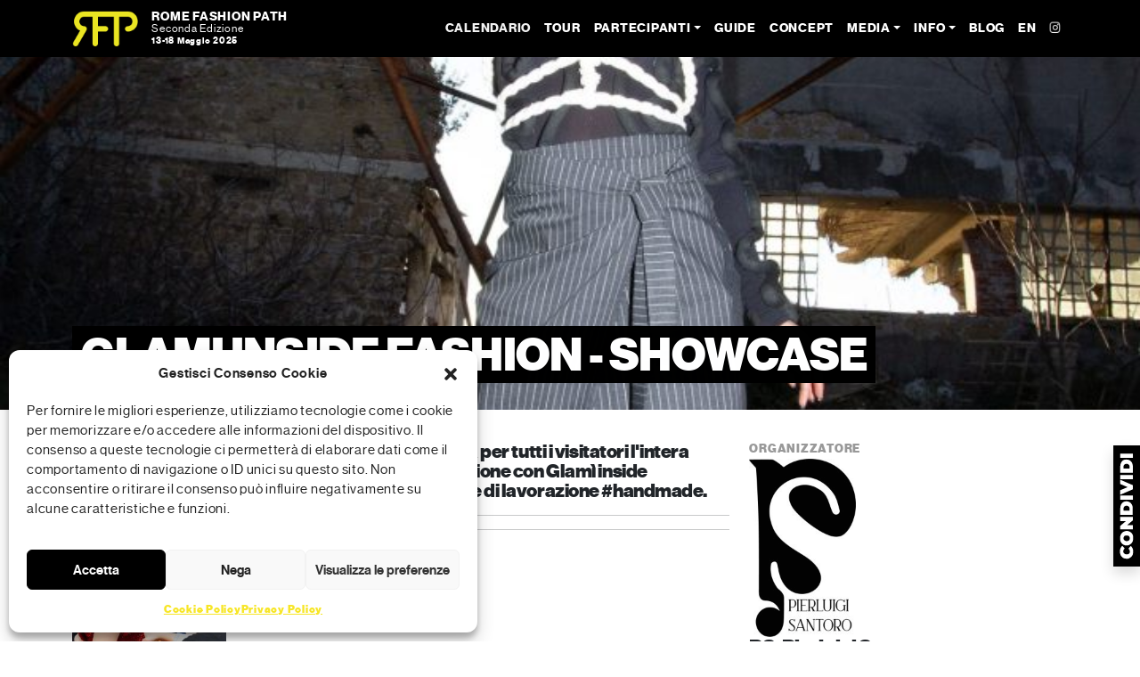

--- FILE ---
content_type: text/html; charset=UTF-8
request_url: https://romefashionpath.com/it/event/?code=ENEXH
body_size: 16814
content:
<!doctype html>
<html lang="it-IT">

<head>
    <meta charset="UTF-8">
    <meta name="viewport" content="width=device-width, initial-scale=1">
    <link rel="profile" href="https://gmpg.org/xfn/11">
    <!-- Meta Pixel Code -->
    <script type="text/plain" data-service="facebook" data-category="marketing">
    ! function(f, b, e, v, n, t, s) {
        if (f.fbq) return;
        n = f.fbq = function() {
            n.callMethod ?
                n.callMethod.apply(n, arguments) : n.queue.push(arguments)
        };
        if (!f._fbq) f._fbq = n;
        n.push = n;
        n.loaded = !0;
        n.version = '2.0';
        n.queue = [];
        t = b.createElement(e);
        t.async = !0;
        t.src = v;
        s = b.getElementsByTagName(e)[0];
        s.parentNode.insertBefore(t, s)
    }(window, document, 'script',
        'https://connect.facebook.net/en_US/fbevents.js');
    fbq('init', '339665308870932');
    fbq('track', 'PageView');
    </script>
    <noscript><img height="1" width="1" style="display:none" src="https://www.facebook.com/tr?id=339665308870932&ev=PageView&noscript=1" /></noscript>
    <!-- End Meta Pixel Code -->
    <meta name='robots' content='index, follow, max-image-preview:large, max-snippet:-1, max-video-preview:-1' />
<link rel="alternate" href="https://romefashionpath.com/it/event/" hreflang="it" />
<link rel="alternate" href="https://romefashionpath.com/en/event/" hreflang="en" />
<style id='wp-img-auto-sizes-contain-inline-css' type='text/css'>
img:is([sizes=auto i],[sizes^="auto," i]){contain-intrinsic-size:3000px 1500px}
/*# sourceURL=wp-img-auto-sizes-contain-inline-css */
</style>
<link rel='stylesheet' id='sbi_styles-css' href='https://romefashionpath.com/wp-content/plugins/instagram-feed-pro/css/sbi-styles.css' type='text/css' media='all' />
<style id='wp-block-library-inline-css' type='text/css'>
:root{
  --wp-block-synced-color:#7a00df;
  --wp-block-synced-color--rgb:122, 0, 223;
  --wp-bound-block-color:var(--wp-block-synced-color);
  --wp-editor-canvas-background:#ddd;
  --wp-admin-theme-color:#007cba;
  --wp-admin-theme-color--rgb:0, 124, 186;
  --wp-admin-theme-color-darker-10:#006ba1;
  --wp-admin-theme-color-darker-10--rgb:0, 107, 160.5;
  --wp-admin-theme-color-darker-20:#005a87;
  --wp-admin-theme-color-darker-20--rgb:0, 90, 135;
  --wp-admin-border-width-focus:2px;
}
@media (min-resolution:192dpi){
  :root{
    --wp-admin-border-width-focus:1.5px;
  }
}
.wp-element-button{
  cursor:pointer;
}

:root .has-very-light-gray-background-color{
  background-color:#eee;
}
:root .has-very-dark-gray-background-color{
  background-color:#313131;
}
:root .has-very-light-gray-color{
  color:#eee;
}
:root .has-very-dark-gray-color{
  color:#313131;
}
:root .has-vivid-green-cyan-to-vivid-cyan-blue-gradient-background{
  background:linear-gradient(135deg, #00d084, #0693e3);
}
:root .has-purple-crush-gradient-background{
  background:linear-gradient(135deg, #34e2e4, #4721fb 50%, #ab1dfe);
}
:root .has-hazy-dawn-gradient-background{
  background:linear-gradient(135deg, #faaca8, #dad0ec);
}
:root .has-subdued-olive-gradient-background{
  background:linear-gradient(135deg, #fafae1, #67a671);
}
:root .has-atomic-cream-gradient-background{
  background:linear-gradient(135deg, #fdd79a, #004a59);
}
:root .has-nightshade-gradient-background{
  background:linear-gradient(135deg, #330968, #31cdcf);
}
:root .has-midnight-gradient-background{
  background:linear-gradient(135deg, #020381, #2874fc);
}
:root{
  --wp--preset--font-size--normal:16px;
  --wp--preset--font-size--huge:42px;
}

.has-regular-font-size{
  font-size:1em;
}

.has-larger-font-size{
  font-size:2.625em;
}

.has-normal-font-size{
  font-size:var(--wp--preset--font-size--normal);
}

.has-huge-font-size{
  font-size:var(--wp--preset--font-size--huge);
}

.has-text-align-center{
  text-align:center;
}

.has-text-align-left{
  text-align:left;
}

.has-text-align-right{
  text-align:right;
}

.has-fit-text{
  white-space:nowrap !important;
}

#end-resizable-editor-section{
  display:none;
}

.aligncenter{
  clear:both;
}

.items-justified-left{
  justify-content:flex-start;
}

.items-justified-center{
  justify-content:center;
}

.items-justified-right{
  justify-content:flex-end;
}

.items-justified-space-between{
  justify-content:space-between;
}

.screen-reader-text{
  border:0;
  clip-path:inset(50%);
  height:1px;
  margin:-1px;
  overflow:hidden;
  padding:0;
  position:absolute;
  width:1px;
  word-wrap:normal !important;
}

.screen-reader-text:focus{
  background-color:#ddd;
  clip-path:none;
  color:#444;
  display:block;
  font-size:1em;
  height:auto;
  left:5px;
  line-height:normal;
  padding:15px 23px 14px;
  text-decoration:none;
  top:5px;
  width:auto;
  z-index:100000;
}
html :where(.has-border-color){
  border-style:solid;
}

html :where([style*=border-top-color]){
  border-top-style:solid;
}

html :where([style*=border-right-color]){
  border-right-style:solid;
}

html :where([style*=border-bottom-color]){
  border-bottom-style:solid;
}

html :where([style*=border-left-color]){
  border-left-style:solid;
}

html :where([style*=border-width]){
  border-style:solid;
}

html :where([style*=border-top-width]){
  border-top-style:solid;
}

html :where([style*=border-right-width]){
  border-right-style:solid;
}

html :where([style*=border-bottom-width]){
  border-bottom-style:solid;
}

html :where([style*=border-left-width]){
  border-left-style:solid;
}
html :where(img[class*=wp-image-]){
  height:auto;
  max-width:100%;
}
:where(figure){
  margin:0 0 1em;
}

html :where(.is-position-sticky){
  --wp-admin--admin-bar--position-offset:var(--wp-admin--admin-bar--height, 0px);
}

@media screen and (max-width:600px){
  html :where(.is-position-sticky){
    --wp-admin--admin-bar--position-offset:0px;
  }
}

/*# sourceURL=wp-block-library-inline-css */
</style><style id='global-styles-inline-css' type='text/css'>
:root{--wp--preset--aspect-ratio--square: 1;--wp--preset--aspect-ratio--4-3: 4/3;--wp--preset--aspect-ratio--3-4: 3/4;--wp--preset--aspect-ratio--3-2: 3/2;--wp--preset--aspect-ratio--2-3: 2/3;--wp--preset--aspect-ratio--16-9: 16/9;--wp--preset--aspect-ratio--9-16: 9/16;--wp--preset--color--black: #000000;--wp--preset--color--cyan-bluish-gray: #abb8c3;--wp--preset--color--white: #ffffff;--wp--preset--color--pale-pink: #f78da7;--wp--preset--color--vivid-red: #cf2e2e;--wp--preset--color--luminous-vivid-orange: #ff6900;--wp--preset--color--luminous-vivid-amber: #fcb900;--wp--preset--color--light-green-cyan: #7bdcb5;--wp--preset--color--vivid-green-cyan: #00d084;--wp--preset--color--pale-cyan-blue: #8ed1fc;--wp--preset--color--vivid-cyan-blue: #0693e3;--wp--preset--color--vivid-purple: #9b51e0;--wp--preset--gradient--vivid-cyan-blue-to-vivid-purple: linear-gradient(135deg,rgb(6,147,227) 0%,rgb(155,81,224) 100%);--wp--preset--gradient--light-green-cyan-to-vivid-green-cyan: linear-gradient(135deg,rgb(122,220,180) 0%,rgb(0,208,130) 100%);--wp--preset--gradient--luminous-vivid-amber-to-luminous-vivid-orange: linear-gradient(135deg,rgb(252,185,0) 0%,rgb(255,105,0) 100%);--wp--preset--gradient--luminous-vivid-orange-to-vivid-red: linear-gradient(135deg,rgb(255,105,0) 0%,rgb(207,46,46) 100%);--wp--preset--gradient--very-light-gray-to-cyan-bluish-gray: linear-gradient(135deg,rgb(238,238,238) 0%,rgb(169,184,195) 100%);--wp--preset--gradient--cool-to-warm-spectrum: linear-gradient(135deg,rgb(74,234,220) 0%,rgb(151,120,209) 20%,rgb(207,42,186) 40%,rgb(238,44,130) 60%,rgb(251,105,98) 80%,rgb(254,248,76) 100%);--wp--preset--gradient--blush-light-purple: linear-gradient(135deg,rgb(255,206,236) 0%,rgb(152,150,240) 100%);--wp--preset--gradient--blush-bordeaux: linear-gradient(135deg,rgb(254,205,165) 0%,rgb(254,45,45) 50%,rgb(107,0,62) 100%);--wp--preset--gradient--luminous-dusk: linear-gradient(135deg,rgb(255,203,112) 0%,rgb(199,81,192) 50%,rgb(65,88,208) 100%);--wp--preset--gradient--pale-ocean: linear-gradient(135deg,rgb(255,245,203) 0%,rgb(182,227,212) 50%,rgb(51,167,181) 100%);--wp--preset--gradient--electric-grass: linear-gradient(135deg,rgb(202,248,128) 0%,rgb(113,206,126) 100%);--wp--preset--gradient--midnight: linear-gradient(135deg,rgb(2,3,129) 0%,rgb(40,116,252) 100%);--wp--preset--font-size--small: 13px;--wp--preset--font-size--medium: 20px;--wp--preset--font-size--large: 36px;--wp--preset--font-size--x-large: 42px;--wp--preset--spacing--20: 0.44rem;--wp--preset--spacing--30: 0.67rem;--wp--preset--spacing--40: 1rem;--wp--preset--spacing--50: 1.5rem;--wp--preset--spacing--60: 2.25rem;--wp--preset--spacing--70: 3.38rem;--wp--preset--spacing--80: 5.06rem;--wp--preset--shadow--natural: 6px 6px 9px rgba(0, 0, 0, 0.2);--wp--preset--shadow--deep: 12px 12px 50px rgba(0, 0, 0, 0.4);--wp--preset--shadow--sharp: 6px 6px 0px rgba(0, 0, 0, 0.2);--wp--preset--shadow--outlined: 6px 6px 0px -3px rgb(255, 255, 255), 6px 6px rgb(0, 0, 0);--wp--preset--shadow--crisp: 6px 6px 0px rgb(0, 0, 0);}:where(.is-layout-flex){gap: 0.5em;}:where(.is-layout-grid){gap: 0.5em;}body .is-layout-flex{display: flex;}.is-layout-flex{flex-wrap: wrap;align-items: center;}.is-layout-flex > :is(*, div){margin: 0;}body .is-layout-grid{display: grid;}.is-layout-grid > :is(*, div){margin: 0;}:where(.wp-block-columns.is-layout-flex){gap: 2em;}:where(.wp-block-columns.is-layout-grid){gap: 2em;}:where(.wp-block-post-template.is-layout-flex){gap: 1.25em;}:where(.wp-block-post-template.is-layout-grid){gap: 1.25em;}.has-black-color{color: var(--wp--preset--color--black) !important;}.has-cyan-bluish-gray-color{color: var(--wp--preset--color--cyan-bluish-gray) !important;}.has-white-color{color: var(--wp--preset--color--white) !important;}.has-pale-pink-color{color: var(--wp--preset--color--pale-pink) !important;}.has-vivid-red-color{color: var(--wp--preset--color--vivid-red) !important;}.has-luminous-vivid-orange-color{color: var(--wp--preset--color--luminous-vivid-orange) !important;}.has-luminous-vivid-amber-color{color: var(--wp--preset--color--luminous-vivid-amber) !important;}.has-light-green-cyan-color{color: var(--wp--preset--color--light-green-cyan) !important;}.has-vivid-green-cyan-color{color: var(--wp--preset--color--vivid-green-cyan) !important;}.has-pale-cyan-blue-color{color: var(--wp--preset--color--pale-cyan-blue) !important;}.has-vivid-cyan-blue-color{color: var(--wp--preset--color--vivid-cyan-blue) !important;}.has-vivid-purple-color{color: var(--wp--preset--color--vivid-purple) !important;}.has-black-background-color{background-color: var(--wp--preset--color--black) !important;}.has-cyan-bluish-gray-background-color{background-color: var(--wp--preset--color--cyan-bluish-gray) !important;}.has-white-background-color{background-color: var(--wp--preset--color--white) !important;}.has-pale-pink-background-color{background-color: var(--wp--preset--color--pale-pink) !important;}.has-vivid-red-background-color{background-color: var(--wp--preset--color--vivid-red) !important;}.has-luminous-vivid-orange-background-color{background-color: var(--wp--preset--color--luminous-vivid-orange) !important;}.has-luminous-vivid-amber-background-color{background-color: var(--wp--preset--color--luminous-vivid-amber) !important;}.has-light-green-cyan-background-color{background-color: var(--wp--preset--color--light-green-cyan) !important;}.has-vivid-green-cyan-background-color{background-color: var(--wp--preset--color--vivid-green-cyan) !important;}.has-pale-cyan-blue-background-color{background-color: var(--wp--preset--color--pale-cyan-blue) !important;}.has-vivid-cyan-blue-background-color{background-color: var(--wp--preset--color--vivid-cyan-blue) !important;}.has-vivid-purple-background-color{background-color: var(--wp--preset--color--vivid-purple) !important;}.has-black-border-color{border-color: var(--wp--preset--color--black) !important;}.has-cyan-bluish-gray-border-color{border-color: var(--wp--preset--color--cyan-bluish-gray) !important;}.has-white-border-color{border-color: var(--wp--preset--color--white) !important;}.has-pale-pink-border-color{border-color: var(--wp--preset--color--pale-pink) !important;}.has-vivid-red-border-color{border-color: var(--wp--preset--color--vivid-red) !important;}.has-luminous-vivid-orange-border-color{border-color: var(--wp--preset--color--luminous-vivid-orange) !important;}.has-luminous-vivid-amber-border-color{border-color: var(--wp--preset--color--luminous-vivid-amber) !important;}.has-light-green-cyan-border-color{border-color: var(--wp--preset--color--light-green-cyan) !important;}.has-vivid-green-cyan-border-color{border-color: var(--wp--preset--color--vivid-green-cyan) !important;}.has-pale-cyan-blue-border-color{border-color: var(--wp--preset--color--pale-cyan-blue) !important;}.has-vivid-cyan-blue-border-color{border-color: var(--wp--preset--color--vivid-cyan-blue) !important;}.has-vivid-purple-border-color{border-color: var(--wp--preset--color--vivid-purple) !important;}.has-vivid-cyan-blue-to-vivid-purple-gradient-background{background: var(--wp--preset--gradient--vivid-cyan-blue-to-vivid-purple) !important;}.has-light-green-cyan-to-vivid-green-cyan-gradient-background{background: var(--wp--preset--gradient--light-green-cyan-to-vivid-green-cyan) !important;}.has-luminous-vivid-amber-to-luminous-vivid-orange-gradient-background{background: var(--wp--preset--gradient--luminous-vivid-amber-to-luminous-vivid-orange) !important;}.has-luminous-vivid-orange-to-vivid-red-gradient-background{background: var(--wp--preset--gradient--luminous-vivid-orange-to-vivid-red) !important;}.has-very-light-gray-to-cyan-bluish-gray-gradient-background{background: var(--wp--preset--gradient--very-light-gray-to-cyan-bluish-gray) !important;}.has-cool-to-warm-spectrum-gradient-background{background: var(--wp--preset--gradient--cool-to-warm-spectrum) !important;}.has-blush-light-purple-gradient-background{background: var(--wp--preset--gradient--blush-light-purple) !important;}.has-blush-bordeaux-gradient-background{background: var(--wp--preset--gradient--blush-bordeaux) !important;}.has-luminous-dusk-gradient-background{background: var(--wp--preset--gradient--luminous-dusk) !important;}.has-pale-ocean-gradient-background{background: var(--wp--preset--gradient--pale-ocean) !important;}.has-electric-grass-gradient-background{background: var(--wp--preset--gradient--electric-grass) !important;}.has-midnight-gradient-background{background: var(--wp--preset--gradient--midnight) !important;}.has-small-font-size{font-size: var(--wp--preset--font-size--small) !important;}.has-medium-font-size{font-size: var(--wp--preset--font-size--medium) !important;}.has-large-font-size{font-size: var(--wp--preset--font-size--large) !important;}.has-x-large-font-size{font-size: var(--wp--preset--font-size--x-large) !important;}
/*# sourceURL=global-styles-inline-css */
</style>
<style id='core-block-supports-inline-css' type='text/css'>
/**
 * Core styles: block-supports
 */

/*# sourceURL=core-block-supports-inline-css */
</style>

<style id='classic-theme-styles-inline-css' type='text/css'>
/**
 * These rules are needed for backwards compatibility.
 * They should match the button element rules in the base theme.json file.
 */
.wp-block-button__link {
	color: #ffffff;
	background-color: #32373c;
	border-radius: 9999px; /* 100% causes an oval, but any explicit but really high value retains the pill shape. */

	/* This needs a low specificity so it won't override the rules from the button element if defined in theme.json. */
	box-shadow: none;
	text-decoration: none;

	/* The extra 2px are added to size solids the same as the outline versions.*/
	padding: calc(0.667em + 2px) calc(1.333em + 2px);

	font-size: 1.125em;
}

.wp-block-file__button {
	background: #32373c;
	color: #ffffff;
	text-decoration: none;
}

/*# sourceURL=/wp-includes/css/classic-themes.css */
</style>
<link rel='stylesheet' id='swiper-min-css-css' href='https://romefashionpath.com/wp-content/plugins/bs-swiper/assets/css/swiper-bundle.min.css' type='text/css' media='all' />
<link rel='stylesheet' id='swiper-style-css-css' href='https://romefashionpath.com/wp-content/plugins/bs-swiper/assets/css/swiper-style.min.css' type='text/css' media='all' />
<link rel='stylesheet' id='contact-form-7-css' href='https://romefashionpath.com/wp-content/plugins/contact-form-7/includes/css/styles.css' type='text/css' media='all' />
<link rel='stylesheet' id='wpcf7-redirect-script-frontend-css' href='https://romefashionpath.com/wp-content/plugins/wpcf7-redirect/build/assets/frontend-script.css' type='text/css' media='all' />
<link rel='stylesheet' id='cmplz-general-css' href='https://romefashionpath.com/wp-content/plugins/complianz-gdpr/assets/css/cookieblocker.css' type='text/css' media='all' />
<link rel='stylesheet' id='wppopups-base-css' href='https://romefashionpath.com/wp-content/plugins/wp-popups-lite/src/assets/css/wppopups-base.css' type='text/css' media='all' />
<link rel='stylesheet' id='main-css' href='https://romefashionpath.com/wp-content/themes/rfp/css/main.css' type='text/css' media='all' />
<link rel='stylesheet' id='bootscore-style-css' href='https://romefashionpath.com/wp-content/themes/rfp/style.css' type='text/css' media='all' />
<link rel='stylesheet' id='fontawesome-css' online="if(media!='all')media='all'" href='https://romefashionpath.com/wp-content/themes/rfp/fontawesome/css/all.min.css' type='text/css' media='all' />
<link rel='stylesheet' id='parsley-style-css' href='https://romefashionpath.com/inc/lib/parsley/parsley.css' type='text/css' media='all' />
<link rel='stylesheet' id='venobox-style-css' href='https://romefashionpath.com/inc/lib/venobox/venobox.min.css' type='text/css' media='all' />
<link rel='stylesheet' id='__EPYT__style-css' href='https://romefashionpath.com/wp-content/plugins/youtube-embed-plus/styles/ytprefs.css' type='text/css' media='all' />
<style id='__EPYT__style-inline-css' type='text/css'>

                .epyt-gallery-thumb {
                        width: 33.333%;
                }
                
/*# sourceURL=__EPYT__style-inline-css */
</style>
<link rel='stylesheet' id='sib-front-css-css' href='https://romefashionpath.com/wp-content/plugins/mailin/css/mailin-front.css' type='text/css' media='all' />
<script type="text/javascript" src="https://romefashionpath.com/wp-includes/js/jquery/jquery.js" id="jquery-core-js"></script>
<script type="text/javascript" src="https://romefashionpath.com/wp-includes/js/jquery/jquery-migrate.js" id="jquery-migrate-js"></script>
<script type="text/javascript" src="https://romefashionpath.com/wp-content/plugins/google-analytics-for-wordpress/assets/js/frontend-gtag.js" id="monsterinsights-frontend-script-js" async="async" data-wp-strategy="async"></script>
<script data-cfasync="false" data-wpfc-render="false" type="text/javascript" id='monsterinsights-frontend-script-js-extra'>/* <![CDATA[ */
var monsterinsights_frontend = {"js_events_tracking":"true","download_extensions":"doc,pdf,ppt,zip,xls,docx,pptx,xlsx","inbound_paths":"[]","home_url":"https:\/\/romefashionpath.com","hash_tracking":"false","v4_id":"G-ZNDWZREM7T"};/* ]]> */
</script>
<script type="text/javascript" src="https://romefashionpath.com/inc/lib/parsley/parsley.min.js" id="parsley-js"></script>
<script type="text/javascript" src="https://romefashionpath.com/inc//lib/parsley/i18n/it.js" id="parsley-lang-js"></script>
<script type="text/javascript" src="https://romefashionpath.com/inc/lib/venobox/venobox.min.js" id="venobox-script-js"></script>
<script type="text/javascript" src="https://romefashionpath.com/inc/lib/clipboard/clipboard.min.js" id="clipboard-script-js"></script>
<script data-service="youtube" data-category="marketing" type="text/plain" id="__ytprefs__-js-extra">
/* <![CDATA[ */
var _EPYT_ = {"ajaxurl":"https://romefashionpath.com/wp-admin/admin-ajax.php","security":"1c65341380","gallery_scrolloffset":"20","eppathtoscripts":"https://romefashionpath.com/wp-content/plugins/youtube-embed-plus/scripts/","eppath":"https://romefashionpath.com/wp-content/plugins/youtube-embed-plus/","epresponsiveselector":"[\"iframe.__youtube_prefs__\",\"iframe[src*='youtube.com']\",\"iframe[src*='youtube-nocookie.com']\",\"iframe[data-ep-src*='youtube.com']\",\"iframe[data-ep-src*='youtube-nocookie.com']\",\"iframe[data-ep-gallerysrc*='youtube.com']\"]","epdovol":"1","version":"14.2.3.2","evselector":"iframe.__youtube_prefs__[src], iframe[src*=\"youtube.com/embed/\"], iframe[src*=\"youtube-nocookie.com/embed/\"]","ajax_compat":"","maxres_facade":"eager","ytapi_load":"light","pause_others":"","stopMobileBuffer":"1","facade_mode":"1","not_live_on_channel":""};
//# sourceURL=__ytprefs__-js-extra
/* ]]> */
</script>
<script type="text/javascript" src="https://romefashionpath.com/wp-content/plugins/youtube-embed-plus/scripts/ytprefs.js" id="__ytprefs__-js"></script>
<script type="text/javascript" id="sib-front-js-js-extra">
/* <![CDATA[ */
var sibErrMsg = {"invalidMail":"Please fill out valid email address","requiredField":"Please fill out required fields","invalidDateFormat":"Please fill out valid date format","invalidSMSFormat":"Please fill out valid phone number"};
var ajax_sib_front_object = {"ajax_url":"https://romefashionpath.com/wp-admin/admin-ajax.php","ajax_nonce":"72945b11d2","flag_url":"https://romefashionpath.com/wp-content/plugins/mailin/img/flags/"};
//# sourceURL=sib-front-js-js-extra
/* ]]> */
</script>
<script type="text/javascript" src="https://romefashionpath.com/wp-content/plugins/mailin/js/mailin-front.js" id="sib-front-js-js"></script>
<link rel="https://api.w.org/" href="https://romefashionpath.com/wp-json/" /><link rel="alternate" title="JSON" type="application/json" href="https://romefashionpath.com/wp-json/wp/v2/pages/1102" /><!-- Menexa Admin 1.1.3 --><!-- Menexa Login 1.4.2 --><!-- Menexa Map 1.4.2 --><!-- Menexa Plus 1.4.2 -->			<style>.cmplz-hidden {
					display: none !important;
				}</style><link rel="icon" href="https://romefashionpath.com/wp-content/uploads/2024/01/cropped-RFP-icona-yellow-32x32.jpg" sizes="32x32" />
<link rel="icon" href="https://romefashionpath.com/wp-content/uploads/2024/01/cropped-RFP-icona-yellow-192x192.jpg" sizes="192x192" />
<link rel="apple-touch-icon" href="https://romefashionpath.com/wp-content/uploads/2024/01/cropped-RFP-icona-yellow-180x180.jpg" />
<meta name="msapplication-TileImage" content="https://romefashionpath.com/wp-content/uploads/2024/01/cropped-RFP-icona-yellow-270x270.jpg" />
<title>Glami Inside Fashion - Showcase | Venerdì 17 Mag | 16:30-22:00 @ Rome Fashion Path</title>
<meta name="description" content="In anteprima il brand PS.Pierluigi Santoro esporrà per tutti i visitatori l&#039;intera capsule Collection &#039;&#039;IMPLACABILE&#039;&#039;, in collaborazione con Glamì inside fashion.Presente il designer con una performance di lavorazione #handmade." />
<meta property="og:locale" content="it_IT" />
<meta property="og:locale:alternate" content="en_US" />
<meta property="og:type" content="article" />
<meta property="og:title" content="Glami Inside Fashion - Showcase | Venerdì 17 Mag | 16:30-22:00 @ Rome Fashion Path" />
<meta property="og:description" content="In anteprima il brand PS.Pierluigi Santoro esporrà per tutti i visitatori l&#039;intera capsule Collection &#039;&#039;IMPLACABILE&#039;&#039;, in collaborazione con Glamì inside fashion.Presente il designer con una performance di lavorazione #handmade." />
<meta property="og:url" content="https://romefashionpath.com/it/event/?code=ENEXH" /><meta property="og:site_name" content="Rome Fashion Path" />
<meta property="og:image" content="https://romefashionpath.com/data/img/event/ENEXH.jpg" />
</head>

<body data-cmplz=1 class="wp-singular page-template page-template-template-rfp page-template-template-eventi page-template-template-rfptemplate-eventi-php page page-id-1102 wp-theme-rfp">

    
    <div id="page" class="site">

        <header id="masthead" class="site-header">
            <div class="d-print-block">
                <img src="/inc/img/RFP-logo-yellow.png" style="height:30px;">
            </div>
            <div class="fixed-top bg-dark d-print-none">

                <nav id="nav-main" class="navbar navbar-expand-lg navbar-dark">

                    <div class="container">

                        <!-- Navbar Brand -->
                        <a class="navbar-brand xs d-md-none" href="/"><img src="/inc/img/RFP-logo-yellow.png" alt="Rome Fashion Path" class="logo xs enlarge" style="height:40px;"></a>
                        <a class="navbar-brand md d-none d-md-block" href="/"><img src="/inc/img/RFP-logo-yellow.png" alt="Rome Fashion Path" class="logo md enlarge" style="height:40px;"></a>
                        <div class="d-xl-block d-lg-none d-md-block">
                            <span class="navbar-int">
                                ROME FASHION PATH
                                <div class="piccolo"><span class="fw-normal">Seconda Edizione</span><br>
                                    <small>13-18 Maggio 2025</small>
                                </div>
                            </span>
                        </div>

                        <!-- Offcanvas Navbar -->
                        <div class="offcanvas offcanvas-end" tabindex="-1" id="offcanvas-navbar">
                            <div class="offcanvas-header bg-dark">
                                <span class="h5 mb-0 giallo">ROME FASHION PATH</span>
                                <button type="button" class="btn-close" data-bs-dismiss="offcanvas" aria-label="Close" style="filter: invert(100%);"></button>
                            </div>
                            <div class="offcanvas-body bg-dark">
                                <!-- Bootstrap 5 Nav Walker Main Menu -->
                                <ul id="bootscore-navbar" class="navbar-nav ms-auto "><li  id="menu-item-1913" class="fa-fade menu-item menu-item-type-post_type menu-item-object-page nav-item nav-item-1913"><a href="https://romefashionpath.com/it/calendario/" class="nav-link ">Calendario</a></li>
<li  id="menu-item-1961" class="menu-item menu-item-type-post_type menu-item-object-page nav-item nav-item-1961"><a href="https://romefashionpath.com/it/tour/" class="nav-link ">Tour</a></li>
<li  id="menu-item-1836" class="menu-item menu-item-type-custom menu-item-object-custom menu-item-has-children dropdown nav-item nav-item-1836"><a href="#" class="nav-link  dropdown-toggle" data-bs-toggle="dropdown" aria-haspopup="true" aria-expanded="false">Partecipanti</a>
<ul class="dropdown-menu  depth_0">
	<li  id="menu-item-1834" class="menu-item menu-item-type-post_type menu-item-object-page nav-item nav-item-1834"><a href="https://romefashionpath.com/it/showcase/" class="dropdown-item ">Showcase</a></li>
	<li  id="menu-item-1831" class="menu-item menu-item-type-post_type menu-item-object-page nav-item nav-item-1831"><a href="https://romefashionpath.com/it/creator/" class="dropdown-item ">Creator</a></li>
	<li  id="menu-item-1835" class="menu-item menu-item-type-post_type menu-item-object-page nav-item nav-item-1835"><a href="https://romefashionpath.com/it/tracker/" class="dropdown-item ">Tracker</a></li>
	<li  id="menu-item-1833" class="menu-item menu-item-type-post_type menu-item-object-page nav-item nav-item-1833"><a href="https://romefashionpath.com/it/maker/" class="dropdown-item ">Maker</a></li>
	<li  id="menu-item-1832" class="menu-item menu-item-type-post_type menu-item-object-page nav-item nav-item-1832"><a href="https://romefashionpath.com/it/host/" class="dropdown-item ">Host</a></li>
</ul>
</li>
<li  id="menu-item-1828" class="menu-item menu-item-type-post_type menu-item-object-page nav-item nav-item-1828"><a href="https://romefashionpath.com/it/guide/" class="nav-link ">Guide</a></li>
<li  id="menu-item-290" class="menu-item menu-item-type-post_type menu-item-object-page nav-item nav-item-290"><a href="https://romefashionpath.com/it/concept/" class="nav-link ">Concept</a></li>
<li  id="menu-item-1976" class="menu-item menu-item-type-custom menu-item-object-custom menu-item-has-children dropdown nav-item nav-item-1976"><a href="#" class="nav-link  dropdown-toggle" data-bs-toggle="dropdown" aria-haspopup="true" aria-expanded="false">Media</a>
<ul class="dropdown-menu  depth_0">
	<li  id="menu-item-1531" class="menu-item menu-item-type-post_type menu-item-object-page nav-item nav-item-1531"><a href="https://romefashionpath.com/it/media/" class="dropdown-item ">Photo</a></li>
	<li  id="menu-item-1975" class="menu-item menu-item-type-post_type menu-item-object-page nav-item nav-item-1975"><a href="https://romefashionpath.com/it/video/" class="dropdown-item ">Video</a></li>
</ul>
</li>
<li  id="menu-item-1036" class="menu-item menu-item-type-custom menu-item-object-custom menu-item-has-children dropdown nav-item nav-item-1036"><a href="#" class="nav-link  dropdown-toggle" data-bs-toggle="dropdown" aria-haspopup="true" aria-expanded="false">Info</a>
<ul class="dropdown-menu  depth_0">
	<li  id="menu-item-1307" class="menu-item menu-item-type-post_type menu-item-object-page nav-item nav-item-1307"><a href="https://romefashionpath.com/it/faq/" class="dropdown-item ">FAQ</a></li>
	<li  id="menu-item-158" class="menu-item menu-item-type-post_type menu-item-object-page nav-item nav-item-158"><a href="https://romefashionpath.com/it/contatti/" class="dropdown-item ">Contatti</a></li>
	<li  id="menu-item-1188" class="menu-item menu-item-type-post_type menu-item-object-page nav-item nav-item-1188"><a href="https://romefashionpath.com/it/ufficio-stampa/" class="dropdown-item ">Ufficio Stampa</a></li>
	<li  id="menu-item-1958" class="menu-item menu-item-type-post_type menu-item-object-page nav-item nav-item-1958"><a href="https://romefashionpath.com/it/iscrizione/" class="dropdown-item ">Iscrizione</a></li>
	<li  id="menu-item-1037" class="menu-item menu-item-type-post_type menu-item-object-page nav-item nav-item-1037"><a href="https://romefashionpath.com/it/collabora/" class="dropdown-item ">Collabora a RFP</a></li>
	<li  id="menu-item-1253" class="menu-item menu-item-type-post_type menu-item-object-page nav-item nav-item-1253"><a href="https://romefashionpath.com/it/accoglienza-eventi/" class="dropdown-item ">Accoglienza eventi</a></li>
	<li  id="menu-item-1227" class="menu-item menu-item-type-post_type menu-item-object-page nav-item nav-item-1227"><a href="https://romefashionpath.com/it/staff/" class="dropdown-item ">Staff</a></li>
	<li  id="menu-item-1241" class="menu-item menu-item-type-post_type menu-item-object-page nav-item nav-item-1241"><a href="https://romefashionpath.com/it/download/" class="dropdown-item ">Area Download</a></li>
	<li  id="menu-item-1384" class="menu-item menu-item-type-post_type menu-item-object-page nav-item nav-item-1384"><a target="_blank" href="https://www.instagram.com/romefashionpath/#new_tab" class="dropdown-item ">Social Wall</a></li>
</ul>
</li>
<li  id="menu-item-1520" class="menu-item menu-item-type-post_type menu-item-object-page nav-item nav-item-1520"><a href="https://romefashionpath.com/it/blog/" class="nav-link ">Blog</a></li>
<li  id="menu-item-141-en" class="lang-item lang-item-5 lang-item-en lang-item-first menu-item menu-item-type-custom menu-item-object-custom nav-item nav-item-141-en"><a href="https://romefashionpath.com/en/event/?code=ENEXH" class="nav-link ">EN</a></li>
<li  id="menu-item-1776" class="menu-item menu-item-type-custom menu-item-object-custom nav-item nav-item-1776"><a target="_blank" href="https://www.instagram.com/romefashionpath/" class="nav-link "><i class="fa-brands fa-instagram fa-beat"></i></a></li>
</ul>                                <!-- Bootstrap 5 Nav Walker Main Menu End -->
                            </div>
                        </div>


                        <div class="header-actions d-flex align-items-center">

                            <!-- Top Nav Widget -->
                            <div class="top-nav-widget">
                                                            </div>

                            <!-- Searchform Large -->
                            <div class="d-none d-lg-block ms-1 ms-md-2 top-nav-search-lg">
                                                            </div>

                            <!-- Search Toggler Mobile -->
                            <button class="btn btn-outline-dark d-lg-none ms-1 ms-md-2 top-nav-search-md" type="button" data-bs-toggle="collapse" data-bs-target="#collapse-search" aria-expanded="false" aria-controls="collapse-search">
                                <i class="fa-solid fa-magnifying-glass"></i><span class="visually-hidden-focusable">Search</span>
                            </button>

                            <!-- Navbar Toggler -->
                            <button class="btn btn-dark d-lg-none ms-1 ms-md-2" type="button" data-bs-toggle="offcanvas" data-bs-target="#offcanvas-navbar" aria-controls="offcanvas-navbar">
                                <i class="fa-solid fa-bars fa-2x"></i><span class="visually-hidden-focusable">Menu</span>
                            </button>

                        </div><!-- .header-actions -->

                    </div><!-- .container -->

                </nav><!-- .navbar -->

                <!-- Top Nav Search Mobile Collapse -->
                <div class="collapse container d-lg-none" id="collapse-search">
                                    </div>

            </div><!-- .fixed-top .bg-light -->
            
        </header><!-- #masthead --><div id="content" class="site-content">
    <div id="primary" class="content-area">
        <!-- Hook to add something nice -->
                <main id="main" class="site-main">
            <header class="entry-header">
                            </header>
            <div class="entry-content">
                        <div class="cover mb-2 mb-sm-3 mb-md-4 mt-2" style="background-image: url('/data/img/event/ENEXH.jpg');">
        <div class="container">
            <div class="cover-title animate__animated animate__fadeInLeftBig">Glami Inside Fashion - Showcase</div>
        </div>
    </div>
    <div class="entry-content container">
        <div class="row">

            <!-- Inizio colonna sinistra -->
            <div class="col-12 col-sm-8 mt-3 animate__animated animate__fadeIn animate__delay-1s">
                                    <div class="hypenate">
                        <h4>In anteprima il brand PS.Pierluigi Santoro esporrà per tutti i visitatori l'intera capsule Collection ''IMPLACABILE'', in collaborazione con Glamì inside fashion.Presente il designer con una performance di lavorazione #handmade.</h4>
                    </div>
                    <hr />
                                        <hr />
                                <!-- Gallery -->
                                <!-- Video -->
                                <h4>Altri partecipanti all'evento</h4>    
    <!-- Selezioni -->
                <!-- <h4 class="evento-elenco-titolo-sezione pulse no_spazio">Elenco completo</h4><div class="clearfix"></div> -->
        <!-- Fine selezioni -->
    <div class="row g-3">
                    <!-- Mostra categoria -->
                        <!-- Mostra tipo -->
                        <!-- Box -->
                                                            <div class="col-6 col-sm-6 col-md-4 col-lg-3 filtro">
                    <a href="/it/maker/?code=VSXV" title="Glami Inside Fashion">
                        <div class="elenco-item enlarge    ">
                                                                                                                                                                        <div class="elenco-cover"><img src='/data/img/cover/thumbs/VSXV.jpg?260125' loading='lazy' alt='Glami Inside Fashion' class='' /></div>
                            <div class="elenco-titolo">Glami Inside Fashion</div>
                        </div>
                    </a>
                </div>
                                                </div>
                                        </div>

            <!-- Inizio colonna destra -->
            <div class="col-12 col-sm-4 mt-3 animate__animated animate__fadeIn animate__delay-2s" id="anagrafica">
                <header class="entry-header">
                    <div class="entry-meta">
                        <!-- Organizzatore -->
                        <div class="scheda-etichetta mb-1">Organizzatore</div>
                                                                                                                                            <div class="logo animate__animated animate__fadeInRightBig">
                                    <img src='/data/img/logo/EOCXW.jpg?260125' loading='lazy' alt='PS. Pierluigi Santoro' class='logo' />                                </div>
                                                        <h3>PS. Pierluigi Santoro</h3>
                            <a href="/it/creator/?code=EOCXW" class="btn btn-sm btn-dark mt-3">SCHEDA ORGANIZZATORE</a>
                                                                        <hr />
                        <!-- Categoria e tipo -->
                        <span class="badge text-bg-primary mb-2 fs-2 py-1 px-2"><b>Venerdì     17 Mag</b></span>
                        <div class="clearfix"></div>
                        <span class="badge text-bg-primary mb-2 fs-4 py-1 px-2"><b>16:30-22:00</b></span>
                        <div class="clearfix"></div>
                        <hr />
                                                    <div class="scheda-etichetta mb-1">Accesso</div>
                            <span class="badge text-bg-primary mb-2 fs-5 py-1 px-2"><b>Evento aperto</b></span>
                            <div class="clearfix"></div>
                            <!-- Prenotazione integrata -->
                                                        <!-- Prenotazione esterna -->
                                                        <hr />
                            <!-- Segnalazioni -->
                                                        <div class="scheda-etichetta mb-1">
                                Location                            </div>
                                                            <div class="scheda-dati">
                                    <i class="fa-solid fa-building me-2 text-black-50"></i><b>Spazio Sferocromia</b>
                                </div>
                                                        <div class="scheda-dati">
                                <i class="fa-solid fa-location-dot me-2 text-black-50"></i>Via Ippolito Pindemonte, 30b - 00152         Roma                            </div>
                                                                                        <div class="scheda-dati"><i class="fa-solid fa-building-columns me-2 text-black-50"></i>XII             Municipio</div>
                                                        <hr />
                            <div class="scheda-etichetta mb-1">Informazioni</div>
                                                                                        <div class="scheda-dati"><i class="fa-solid fa-envelope me-2 text-black-50"></i><a href="mailto:ps.fashionmode@gmail.com" class="btn btn-sm btn-dark px-2 py-0">ps.fashionmode@gmail.com</a></div>
                                                                                                                    <div class="map-container">
                                    <div id="map" class="map-single rounded"></div>
                                                                        <!-- <link rel="stylesheet" href="https://cdnjs.cloudflare.com/ajax/libs/leaflet/1.9.4/leaflet.min.css" integrity="sha512-h9FcoyWjHcOcmEVkxOfTLnmZFWIH0iZhZT1H2TbOq55xssQGEJHEaIm+PgoUaZbRvQTNTluNOEfb1ZRy6D3BOw==" crossorigin="anonymous" referrerpolicy="no-referrer" /> -->
<!-- <script src="https://cdnjs.cloudflare.com/ajax/libs/leaflet/1.9.4/leaflet.js" integrity="sha512-BwHfrr4c9kmRkLw6iXFdzcdWV/PGkVgiIyIWLLlTSXzWQzxuSg4DiQUCpauz/EWjgk5TYQqX/kvn9pG1NpYfqg==" crossorigin="anonymous" referrerpolicy="no-referrer"></script> -->

<link rel="stylesheet" href="https://unpkg.com/leaflet@1.6.0/dist/leaflet.css" integrity="sha512-xwE/Az9zrjBIphAcBb3F6JVqxf46+CDLwfLMHloNu6KEQCAWi6HcDUbeOfBIptF7tcCzusKFjFw2yuvEpDL9wQ==" crossorigin=""/>
<script src="https://unpkg.com/leaflet@1.6.0/dist/leaflet.js" integrity="sha512-gZwIG9x3wUXg2hdXF6+rVkLF/0Vi9U8D2Ntg4Ga5I5BZpVkVxlJWbSQtXPSiUTtC0TjtGOmxa1AJPuV0CPthew==" crossorigin=""></script>
 
<script src="//unpkg.com/leaflet-gesture-handling"></script>
<link rel="stylesheet" href="//unpkg.com/leaflet-gesture-handling/dist/leaflet-gesture-handling.min.css" type="text/css">
<style>
	.leaflet-container a {
	    color: #000000;
	}
  /* .leaflet-tile-pane { */
    /* -webkit-filter: grayscale(100%); Safari 6.0 - 9.0 */
	/* filter: grayscale(100%); */
  /* } */
	.leaflet-popup-content-wrapper {
		border-radius: 4px;
	}
</style>
<script type="text/plain" data-service="openstreetmaps" data-category="marketing">
	// Centratura Mappa
  var mapcenter = [41.8756771,12.4616259];
	// Icona Mappa
  var markericon = L.icon({
    iconUrl: '/inc/img/marker/marker.png',
    iconSize:     [21, 32], // size of the icon
    iconAnchor:   [9, 20], // point of the icon which will correspond to marker's location
    popupAnchor:  [2, -10] // point from which the popup should open relative to the iconAnchor
  });
	// Markers Mappa
	var markers = L.layerGroup();
	 L.marker([41.8756771,12.4616259], {icon: markericon}).addTo(markers);

	// Provider Mappa
	var
	basemap = L.tileLayer('https://{s}.basemaps.cartocdn.com/light_all/{z}/{x}/{y}{r}.png', { attribution: '&copy; <a href="https://www.openstreetmap.org/copyright">OpenStreetMap</a> contributors &copy; <a href="https://carto.com/attributions">CARTO</a>', subdomains: 'abcd', maxZoom: 19});
	var map = L.map('map', {
		center: mapcenter,
		zoom: 18,
		layers: [basemap, markers],
		gestureHandling: true
	});

</script>
                                                                    </div>
                                <hr />
                                                                            <!-- Inizio pulsante calendario  -->
                                                <script src="https://cdn.jsdelivr.net/npm/add-to-calendar-button@2" async defer></script>
                        <add-to-calendar-button name="Glami Inside Fashion - Showcase" description="In anteprima il brand PS.Pierluigi Santoro esporrà per tutti i visitatori l&#039;intera capsule Collection &#039;&#039;IMPLACABILE&#039;&#039;, in collaborazione con Glamì inside fashion.Presente il designer con una performance di lavorazione #handmade." startDate="2024-05-17" startTime="16:30:00" endTime="22:00:00" timeZone="Europe/Rome" location="Spazio Sferocromia - Via Ippolito Pindemonte, 30b - 00152 Roma" options="['Apple','Google','Yahoo','Outlook.com']" listStyle="overlay" lightMode="light" language="it" pastDateHandling="disable">
                        </add-to-calendar-button>
                        <hr />
                        <!-- Fine pulsante calendario -->
                                            </div><!-- .entry-meta -->
                </header><!-- .entry-header -->
            </div>
        </div>
        <div class="condivisione">
    <a role="button" data-bs-toggle="modal" data-bs-target="#condivisione">
        <img src="/inc/img/condividi.svg" class="enlarge shadow" alt="condivisione" />
    </a>
</div>
<div class="modal fade" id="condivisione" tabindex="-1" aria-labelledby="condivisioneLabel" aria-hidden="true">
    <div class="modal-dialog modal-dialog-centered rounded">
        <div class="modal-content bg-white">
            <div class="modal-header">
                <h1 class="modal-title fs-5 fw-bold" id="condivisioneLabel">CONDIVIDI</h1>
                <button type="button" class="btn-close" data-bs-dismiss="modal" aria-label="Close"></button>
            </div>
            <div class="modal-body">
                <p>Condividi su Whatsapp, clicca e poi scegli fino a 5 contatti alla volta con cui condividere questa pagina.</p>
                <a href="https://wa.me/?text=%2AGlami+Inside+Fashion+-+Showcase%2A%0AVenerd%C3%AC+17+Mag+%7C+16%3A30-22%3A00%0A_In+anteprima+il+brand+PS.Pierluigi+Santoro+esporr%C3%A0+per+tutti+i+visitatori+l%26%23039%3Bintera+capsule+Collection+%26%23039%3B%26%23039%3BIMPLACABILE%26%23039%3B%26%23039%3B%2C+in+collaborazione+con+Glam%C3%AC+inside+fashion.Presente+il+designer+con+una+performance+di+lavorazione+%23handmade._%0Ahttps%3A%2F%2Fromefashionpath.com%2Fit%2Fevent%2F%3Fcode%3DENEXH" target="_blank" class="btn btn-primary w-100"><i class="fa-brands fa-whatsapp me-2"></i>WHATSAPP</a>
            </div>
        </div>
    </div>
</div>
                    </div>
        </main>
    </div>
</div>

<footer>
    <div class='container mt-5 d-print-none'><div class='piccolo text-muted text-end py-1'><small>PAGINA AGGIORNATA IL 20.02.2024</small></div></div>    <div class="bootscore-footer bg-dark text-white py-3 d-print-none">
        <div class="container">

            <!-- Top Footer Widget -->
            
            <div class="row">

                <!-- Footer 1 Widget -->
                <div class="col-md-6 col-lg-3">
                                    </div>

                <!-- Footer 2 Widget -->
                <div class="col-md-6 col-lg-3">
                                    </div>

                <!-- Footer 3 Widget -->
                <div class="col-md-6 col-lg-3">
                                    </div>

                <!-- Footer 4 Widget -->
                <div class="col-md-6 col-lg-3">
                                    </div>
                <!-- Footer Widgets End -->

            </div>

            <!-- Bootstrap 5 Nav Walker Footer Menu -->
                        <!-- Bootstrap 5 Nav Walker Footer Menu End -->

        </div>
    </div>
    <div class="bootscore-info bg-dark text-white py-2 text-center">
        <div class="partner-container container mb-3">
    <div class="partner-section">
        <div class="partner-header my-2">RFP è realizzata in collaborazione con</div>
        <div class="partner-item d-sm-inline my-2 mx-3"><a href="https://romeartweek.com" target="_blank"><img src="/data/partner/img/raw-animated.svg" alt="Rome Art Week" class="enlarge" style="height:40px;" /></a></div>
    </div>
    <div class="clearfix"></div>
    <div class="partner-section">
    <div class="partner-header my-2">Media Partner</div>
        <div class="partner-item enlarge d-sm-inline my-2 mx-3">
            <a href="/it/partner/stylosophy"><img src="/data/partner/img/stylosophy-white.png" alt="Stylosophy" class="enlarge" style="height:30px;" /></a>
        </div>
        <div class="partner-item d-sm-inline my-2 mx-3">
            <a href="/it/partner/myluxury"><img src="/data/partner/img/myluxury-white.png" alt="My Luxury" class="enlarge" style="height:25px;" /></a>
        </div>
        <div class="partner-item d-sm-inline my-2 mx-3">
            <a href="/it/partner/tele-ambiente"><img src="/data/partner/img/teleambiente.svg" alt=TeleAmbiente" class="enlarge" style="height:35px;" /></a>
        </div>
    </div>
    <div class="clearfix"></div>
    <div class="partner-section">
    <div class="partner-header my-2">Partner tecnici</div>
        <div class="partner-item enlarge d-sm-inline my-2 mx-3">
            <a href="https://fashiontalk.eu" target="_blank"><img src="/data/partner/img/fashiontalk-white.svg" alt="Fashion talk" class="enlarge" style="height:30px;" /></a>
        </div>
        <div class="partner-item enlarge d-sm-inline my-2 mx-3">
            <a href="https://www.instagram.com/mcguffin_srl/" target="_blank"><img src="/data/partner/img/Mc-Guffin-Logo-Bianco.svg" alt="Mc Guffin" class="enlarge" style="height:50px;" /></a>
        </div>
        <div class="partner-item d-sm-inline my-2 mx-3">
            <a href="/it/partner/hotel-parrasio"><img src="/data/partner/img/hotel-parrasio-white.webp" alt="Hotel Parrasio" class="enlarge" style="height:25px;" /></a>
        </div>
    </div>
    <div class="clearfix"></div>
</div>        <div class="container text-secondary">
            <small>&copy;&nbsp;2026 &#183; MENEXA SRL &#183; [PI] 14994471002</small>
        </div>
    </div>

</footer>

<!-- To top button -->
<a href="#" class="top-button btn btn-primary shadow"><i class="fa-solid fa-chevron-up"></i><span class="visually-hidden-focusable">To top</span></a>

</div><!-- #page -->
<script type="text/javascript">
jQuery(function() {
    jQuery('[data-toggle="popover"]').popover()
    jQuery('[data-toggle="tooltip"]').tooltip()
})
new VenoBox({
    numeration: true,
    infinigall: true,
    autoplay: true,
    fitView: true,
    titlePosition: "bottom"
});
new ClipboardJS('.btn');
</script>
<script type="speculationrules">
{"prefetch":[{"source":"document","where":{"and":[{"href_matches":"/*"},{"not":{"href_matches":["/wp-*.php","/wp-admin/*","/wp-content/uploads/*","/wp-content/*","/wp-content/plugins/*","/wp-content/themes/rfp/*","/*\\?(.+)"]}},{"not":{"selector_matches":"a[rel~=\"nofollow\"]"}},{"not":{"selector_matches":".no-prefetch, .no-prefetch a"}}]},"eagerness":"conservative"}]}
</script>

<!-- Consent Management powered by Complianz | GDPR/CCPA Cookie Consent https://wordpress.org/plugins/complianz-gdpr -->
<div id="cmplz-cookiebanner-container"><div class="cmplz-cookiebanner cmplz-hidden banner-1 bottom-right-view-preferences optin cmplz-bottom-left cmplz-categories-type-view-preferences" aria-modal="true" data-nosnippet="true" role="dialog" aria-live="polite" aria-labelledby="cmplz-header-1-optin" aria-describedby="cmplz-message-1-optin">
	<div class="cmplz-header">
		<div class="cmplz-logo"></div>
		<div class="cmplz-title" id="cmplz-header-1-optin">Gestisci Consenso Cookie</div>
		<div class="cmplz-close" tabindex="0" role="button" aria-label="Chiudi la finestra di dialogo">
			<svg aria-hidden="true" focusable="false" data-prefix="fas" data-icon="times" class="svg-inline--fa fa-times fa-w-11" role="img" xmlns="http://www.w3.org/2000/svg" viewBox="0 0 352 512"><path fill="currentColor" d="M242.72 256l100.07-100.07c12.28-12.28 12.28-32.19 0-44.48l-22.24-22.24c-12.28-12.28-32.19-12.28-44.48 0L176 189.28 75.93 89.21c-12.28-12.28-32.19-12.28-44.48 0L9.21 111.45c-12.28 12.28-12.28 32.19 0 44.48L109.28 256 9.21 356.07c-12.28 12.28-12.28 32.19 0 44.48l22.24 22.24c12.28 12.28 32.2 12.28 44.48 0L176 322.72l100.07 100.07c12.28 12.28 32.2 12.28 44.48 0l22.24-22.24c12.28-12.28 12.28-32.19 0-44.48L242.72 256z"></path></svg>
		</div>
	</div>

	<div class="cmplz-divider cmplz-divider-header"></div>
	<div class="cmplz-body">
		<div class="cmplz-message" id="cmplz-message-1-optin"><p>Per fornire le migliori esperienze, utilizziamo tecnologie come i cookie per memorizzare e/o accedere alle informazioni del dispositivo. Il consenso a queste tecnologie ci permetterà di elaborare dati come il comportamento di navigazione o ID unici su questo sito. Non acconsentire o ritirare il consenso può influire negativamente su alcune caratteristiche e funzioni.</p></div>
		<!-- categories start -->
		<div class="cmplz-categories">
			<details class="cmplz-category cmplz-functional" >
				<summary>
						<span class="cmplz-category-header">
							<span class="cmplz-category-title">Funzionale</span>
							<span class='cmplz-always-active'>
								<span class="cmplz-banner-checkbox">
									<input type="checkbox"
										   id="cmplz-functional-optin"
										   data-category="cmplz_functional"
										   class="cmplz-consent-checkbox cmplz-functional"
										   size="40"
										   value="1"/>
									<label class="cmplz-label" for="cmplz-functional-optin"><span class="screen-reader-text">Funzionale</span></label>
								</span>
								Sempre attivo							</span>
							<span class="cmplz-icon cmplz-open">
								<svg xmlns="http://www.w3.org/2000/svg" viewBox="0 0 448 512"  height="18" ><path d="M224 416c-8.188 0-16.38-3.125-22.62-9.375l-192-192c-12.5-12.5-12.5-32.75 0-45.25s32.75-12.5 45.25 0L224 338.8l169.4-169.4c12.5-12.5 32.75-12.5 45.25 0s12.5 32.75 0 45.25l-192 192C240.4 412.9 232.2 416 224 416z"/></svg>
							</span>
						</span>
				</summary>
				<div class="cmplz-description">
					<span class="cmplz-description-functional">L'archiviazione tecnica o l'accesso sono strettamente necessari al fine legittimo di consentire l'uso di un servizio specifico esplicitamente richiesto dall'abbonato o dall'utente, o al solo scopo di effettuare la trasmissione di una comunicazione su una rete di comunicazione elettronica.</span>
				</div>
			</details>

			<details class="cmplz-category cmplz-preferences" >
				<summary>
						<span class="cmplz-category-header">
							<span class="cmplz-category-title">Preferenze</span>
							<span class="cmplz-banner-checkbox">
								<input type="checkbox"
									   id="cmplz-preferences-optin"
									   data-category="cmplz_preferences"
									   class="cmplz-consent-checkbox cmplz-preferences"
									   size="40"
									   value="1"/>
								<label class="cmplz-label" for="cmplz-preferences-optin"><span class="screen-reader-text">Preferenze</span></label>
							</span>
							<span class="cmplz-icon cmplz-open">
								<svg xmlns="http://www.w3.org/2000/svg" viewBox="0 0 448 512"  height="18" ><path d="M224 416c-8.188 0-16.38-3.125-22.62-9.375l-192-192c-12.5-12.5-12.5-32.75 0-45.25s32.75-12.5 45.25 0L224 338.8l169.4-169.4c12.5-12.5 32.75-12.5 45.25 0s12.5 32.75 0 45.25l-192 192C240.4 412.9 232.2 416 224 416z"/></svg>
							</span>
						</span>
				</summary>
				<div class="cmplz-description">
					<span class="cmplz-description-preferences">L'archiviazione tecnica o l'accesso sono necessari per lo scopo legittimo di memorizzare le preferenze che non sono richieste dall'abbonato o dall'utente.</span>
				</div>
			</details>

			<details class="cmplz-category cmplz-statistics" >
				<summary>
						<span class="cmplz-category-header">
							<span class="cmplz-category-title">Statistiche</span>
							<span class="cmplz-banner-checkbox">
								<input type="checkbox"
									   id="cmplz-statistics-optin"
									   data-category="cmplz_statistics"
									   class="cmplz-consent-checkbox cmplz-statistics"
									   size="40"
									   value="1"/>
								<label class="cmplz-label" for="cmplz-statistics-optin"><span class="screen-reader-text">Statistiche</span></label>
							</span>
							<span class="cmplz-icon cmplz-open">
								<svg xmlns="http://www.w3.org/2000/svg" viewBox="0 0 448 512"  height="18" ><path d="M224 416c-8.188 0-16.38-3.125-22.62-9.375l-192-192c-12.5-12.5-12.5-32.75 0-45.25s32.75-12.5 45.25 0L224 338.8l169.4-169.4c12.5-12.5 32.75-12.5 45.25 0s12.5 32.75 0 45.25l-192 192C240.4 412.9 232.2 416 224 416z"/></svg>
							</span>
						</span>
				</summary>
				<div class="cmplz-description">
					<span class="cmplz-description-statistics">L'archiviazione tecnica o l'accesso che viene utilizzato esclusivamente per scopi statistici.</span>
					<span class="cmplz-description-statistics-anonymous">L'archiviazione tecnica o l'accesso che viene utilizzato esclusivamente per scopi statistici anonimi. Senza un mandato di comparizione, una conformità volontaria da parte del vostro Fornitore di Servizi Internet, o ulteriori registrazioni da parte di terzi, le informazioni memorizzate o recuperate per questo scopo da sole non possono di solito essere utilizzate per l'identificazione.</span>
				</div>
			</details>
			<details class="cmplz-category cmplz-marketing" >
				<summary>
						<span class="cmplz-category-header">
							<span class="cmplz-category-title">Marketing</span>
							<span class="cmplz-banner-checkbox">
								<input type="checkbox"
									   id="cmplz-marketing-optin"
									   data-category="cmplz_marketing"
									   class="cmplz-consent-checkbox cmplz-marketing"
									   size="40"
									   value="1"/>
								<label class="cmplz-label" for="cmplz-marketing-optin"><span class="screen-reader-text">Marketing</span></label>
							</span>
							<span class="cmplz-icon cmplz-open">
								<svg xmlns="http://www.w3.org/2000/svg" viewBox="0 0 448 512"  height="18" ><path d="M224 416c-8.188 0-16.38-3.125-22.62-9.375l-192-192c-12.5-12.5-12.5-32.75 0-45.25s32.75-12.5 45.25 0L224 338.8l169.4-169.4c12.5-12.5 32.75-12.5 45.25 0s12.5 32.75 0 45.25l-192 192C240.4 412.9 232.2 416 224 416z"/></svg>
							</span>
						</span>
				</summary>
				<div class="cmplz-description">
					<span class="cmplz-description-marketing">L'archiviazione tecnica o l'accesso sono necessari per creare profili di utenti per inviare pubblicità, o per tracciare l'utente su un sito web o su diversi siti web per scopi di marketing simili.</span>
				</div>
			</details>
		</div><!-- categories end -->
			</div>

	<div class="cmplz-links cmplz-information">
		<ul>
			<li><a class="cmplz-link cmplz-manage-options cookie-statement" href="#" data-relative_url="#cmplz-manage-consent-container">Gestisci opzioni</a></li>
			<li><a class="cmplz-link cmplz-manage-third-parties cookie-statement" href="#" data-relative_url="#cmplz-cookies-overview">Gestisci servizi</a></li>
			<li><a class="cmplz-link cmplz-manage-vendors tcf cookie-statement" href="#" data-relative_url="#cmplz-tcf-wrapper">Gestisci {vendor_count} fornitori</a></li>
			<li><a class="cmplz-link cmplz-external cmplz-read-more-purposes tcf" target="_blank" rel="noopener noreferrer nofollow" href="https://cookiedatabase.org/tcf/purposes/" aria-label="Read more about TCF purposes on Cookie Database">Per saperne di più su questi scopi</a></li>
		</ul>
			</div>

	<div class="cmplz-divider cmplz-footer"></div>

	<div class="cmplz-buttons">
		<button class="cmplz-btn cmplz-accept">Accetta</button>
		<button class="cmplz-btn cmplz-deny">Nega</button>
		<button class="cmplz-btn cmplz-view-preferences">Visualizza le preferenze</button>
		<button class="cmplz-btn cmplz-save-preferences">Salva preferenze</button>
		<a class="cmplz-btn cmplz-manage-options tcf cookie-statement" href="#" data-relative_url="#cmplz-manage-consent-container">Visualizza le preferenze</a>
			</div>

	
	<div class="cmplz-documents cmplz-links">
		<ul>
			<li><a class="cmplz-link cookie-statement" href="#" data-relative_url="">{title}</a></li>
			<li><a class="cmplz-link privacy-statement" href="#" data-relative_url="">{title}</a></li>
			<li><a class="cmplz-link impressum" href="#" data-relative_url="">{title}</a></li>
		</ul>
			</div>
</div>
</div>
					<div id="cmplz-manage-consent" data-nosnippet="true"><button class="cmplz-btn cmplz-hidden cmplz-manage-consent manage-consent-1">Gestisci consenso</button>

</div><!-- Custom Feeds for Instagram JS -->
<script type="text/javascript">
var sbiajaxurl = "https://romefashionpath.com/wp-admin/admin-ajax.php";

</script>
<div class="wppopups-whole" style="display: none"></div><script src='https://www.google.com/recaptcha/api.js?hl=en'></script><script type="text/javascript" src="https://romefashionpath.com/wp-includes/js/dist/hooks.js" id="wp-hooks-js"></script>
<script type="text/javascript" id="wppopups-js-extra">
/* <![CDATA[ */
var wppopups_vars = {"is_admin":"","ajax_url":"https://romefashionpath.com/wp-admin/admin-ajax.php?lang=it","pid":"1102","is_front_page":"","is_blog_page":"","is_category":"","site_url":"https://romefashionpath.com","is_archive":"","is_search":"","is_singular":"1","is_preview":"","facebook":"","twitter":"","val_required":"This field is required.","val_url":"Please enter a valid URL.","val_email":"Please enter a valid email address.","val_number":"Please enter a valid number.","val_checklimit":"You have exceeded the number of allowed selections: {#}.","val_limit_characters":"{count} of {limit} max characters.","val_limit_words":"{count} of {limit} max words.","disable_form_reopen":"__return_false"};
//# sourceURL=wppopups-js-extra
/* ]]> */
</script>
<script type="text/javascript" src="https://romefashionpath.com/wp-content/plugins/wp-popups-lite/src/assets/js/wppopups.js" id="wppopups-js"></script>
<script type="text/javascript" src="https://romefashionpath.com/wp-content/plugins/bs-grid/assets/js/bs-grid.min.js" id="bs-grid-js-js"></script>
<script type="text/javascript" src="https://romefashionpath.com/wp-content/plugins/bs-swiper/assets/js/swiper-bundle.min.js" id="swiper-min-js-js"></script>
<script type="text/javascript" src="https://romefashionpath.com/wp-content/plugins/bs-swiper/assets/js/swiper-init.min.js" id="swiper-init-js-js"></script>
<script type="text/javascript" src="https://romefashionpath.com/wp-includes/js/dist/i18n.js" id="wp-i18n-js"></script>
<script type="text/javascript" id="wp-i18n-js-after">
/* <![CDATA[ */
wp.i18n.setLocaleData( { 'text direction\u0004ltr': [ 'ltr' ] } );
//# sourceURL=wp-i18n-js-after
/* ]]> */
</script>
<script type="text/javascript" src="https://romefashionpath.com/wp-content/plugins/contact-form-7/includes/swv/js/index.js" id="swv-js"></script>
<script type="text/javascript" id="contact-form-7-js-translations">
/* <![CDATA[ */
( function( domain, translations ) {
	var localeData = translations.locale_data[ domain ] || translations.locale_data.messages;
	localeData[""].domain = domain;
	wp.i18n.setLocaleData( localeData, domain );
} )( "contact-form-7", {"translation-revision-date":"2026-01-14 20:31:08+0000","generator":"GlotPress\/4.0.3","domain":"messages","locale_data":{"messages":{"":{"domain":"messages","plural-forms":"nplurals=2; plural=n != 1;","lang":"it"},"This contact form is placed in the wrong place.":["Questo modulo di contatto \u00e8 posizionato nel posto sbagliato."],"Error:":["Errore:"]}},"comment":{"reference":"includes\/js\/index.js"}} );
//# sourceURL=contact-form-7-js-translations
/* ]]> */
</script>
<script type="text/javascript" id="contact-form-7-js-before">
/* <![CDATA[ */
var wpcf7 = {
    "api": {
        "root": "https:\/\/romefashionpath.com\/wp-json\/",
        "namespace": "contact-form-7\/v1"
    },
    "cached": 1
};
//# sourceURL=contact-form-7-js-before
/* ]]> */
</script>
<script type="text/javascript" src="https://romefashionpath.com/wp-content/plugins/contact-form-7/includes/js/index.js" id="contact-form-7-js"></script>
<script type="text/javascript" id="wpcf7-redirect-script-js-extra">
/* <![CDATA[ */
var wpcf7r = {"ajax_url":"https://romefashionpath.com/wp-admin/admin-ajax.php"};
//# sourceURL=wpcf7-redirect-script-js-extra
/* ]]> */
</script>
<script type="text/javascript" src="https://romefashionpath.com/wp-content/plugins/wpcf7-redirect/build/assets/frontend-script.js" id="wpcf7-redirect-script-js"></script>
<script type="text/javascript" id="pll_cookie_script-js-after">
/* <![CDATA[ */
(function() {
				var expirationDate = new Date();
				expirationDate.setTime( expirationDate.getTime() + 31536000 * 1000 );
				document.cookie = "pll_language=it; expires=" + expirationDate.toUTCString() + "; path=/; domain=romefashionpath.com; secure; SameSite=Lax";
			}());

//# sourceURL=pll_cookie_script-js-after
/* ]]> */
</script>
<script type="text/javascript" src="https://romefashionpath.com/wp-content/themes/rfp/js/lib/bootstrap.bundle.min.js" id="bootstrap-js"></script>
<script type="text/javascript" id="bootscore-script-js-extra">
/* <![CDATA[ */
var bootscore = {"ie_title":"Rilevato Internet Explorer","ie_limited_functionality":"Utilizzando questo browser il sito avr\u00e0 delle limitazioni alle funzionalit\u00e0.","ie_modern_browsers_1":"Ti consigliamo di utilizzare un browser moderno e sicuro come","ie_modern_browsers_2":" \u003Ca href=\"https://www.mozilla.org/firefox/\" target=\"_blank\"\u003EMozilla Firefox\u003C/a\u003E, \u003Ca href=\"https://www.google.com/chrome/\" target=\"_blank\"\u003EGoogle Chrome\u003C/a\u003E, \u003Ca href=\"https://www.opera.com/\" target=\"_blank\"\u003EOpera\u003C/a\u003E ","ie_modern_browsers_3":"o","ie_modern_browsers_4":" \u003Ca href=\"https://www.microsoft.com/edge\" target=\"_blank\"\u003EMicrosoft Edge\u003C/a\u003E ","ie_modern_browsers_5":"per visualizzare correttamente il sito."};
//# sourceURL=bootscore-script-js-extra
/* ]]> */
</script>
<script type="text/javascript" src="https://romefashionpath.com/wp-content/themes/rfp/js/theme.js" id="bootscore-script-js"></script>
<script type="text/javascript" src="https://romefashionpath.com/wp-content/plugins/page-links-to/dist/new-tab.js" id="page-links-to-js"></script>
<script type="text/javascript" src="https://www.google.com/recaptcha/api.js?render=6LchWBUnAAAAAD3ZzE7wuAUzbDuZbf4z7jxOeROo" id="google-recaptcha-js"></script>
<script type="text/javascript" src="https://romefashionpath.com/wp-includes/js/dist/vendor/wp-polyfill.js" id="wp-polyfill-js"></script>
<script type="text/javascript" id="wpcf7-recaptcha-js-before">
/* <![CDATA[ */
var wpcf7_recaptcha = {
    "sitekey": "6LchWBUnAAAAAD3ZzE7wuAUzbDuZbf4z7jxOeROo",
    "actions": {
        "homepage": "homepage",
        "contactform": "contactform"
    }
};
//# sourceURL=wpcf7-recaptcha-js-before
/* ]]> */
</script>
<script type="text/javascript" src="https://romefashionpath.com/wp-content/plugins/contact-form-7/modules/recaptcha/index.js" id="wpcf7-recaptcha-js"></script>
<script type="text/javascript" src="https://romefashionpath.com/wp-content/plugins/youtube-embed-plus/scripts/fitvids.js" id="__ytprefsfitvids__-js"></script>
<script type="text/javascript" id="cmplz-cookiebanner-js-extra">
/* <![CDATA[ */
var complianz = {"prefix":"cmplz_rt_","user_banner_id":"1","set_cookies":[],"block_ajax_content":"","banner_version":"36","version":"7.4.4.1#1769313485","store_consent":"","do_not_track_enabled":"","consenttype":"optin","region":"eu","geoip":"","dismiss_timeout":"","disable_cookiebanner":"","soft_cookiewall":"","dismiss_on_scroll":"","cookie_expiry":"365","url":"https://romefashionpath.com/wp-json/complianz/v1/","locale":"lang=it&locale=it_IT","set_cookies_on_root":"","cookie_domain":"","current_policy_id":"16","cookie_path":"/","categories":{"statistics":"statistiche","marketing":"marketing"},"tcf_active":"","placeholdertext":"Fai clic per accettare i cookie {category} e abilitare questo contenuto","css_file":"https://romefashionpath.com/wp-content/uploads/complianz/css/banner-{banner_id}-{type}.css?v=361769313485","page_links":{"eu":{"cookie-statement":{"title":"Cookie Policy ","url":"https://romefashionpath.com/it/cookie-policy-eu/"},"privacy-statement":{"title":"Privacy Policy","url":"https://romefashionpath.com/it/privacy-policy/"}}},"tm_categories":"","forceEnableStats":"","preview":"","clean_cookies":"","aria_label":"Fai clic per accettare i cookie {category} e abilitare questo contenuto"};
//# sourceURL=cmplz-cookiebanner-js-extra
/* ]]> */
</script>
<script defer type="text/javascript" src="https://romefashionpath.com/wp-content/plugins/complianz-gdpr/cookiebanner/js/complianz.js" id="cmplz-cookiebanner-js"></script>
		<!-- This site uses the Google Analytics by MonsterInsights plugin v9.11.1 - Using Analytics tracking - https://www.monsterinsights.com/ -->
							<script data-service="google-analytics" data-category="statistics" data-cmplz-src="//www.googletagmanager.com/gtag/js?id=G-ZNDWZREM7T"  data-cfasync="false" data-wpfc-render="false" type="text/plain" async></script>
			<script data-service="google-analytics" data-category="statistics" data-cfasync="false" data-wpfc-render="false" type="text/plain">
				var mi_version = '9.11.1';
				var mi_track_user = true;
				var mi_no_track_reason = '';
								var MonsterInsightsDefaultLocations = {"page_location":"https:\/\/romefashionpath.com\/it\/event\/?code=ENEXH"};
								if ( typeof MonsterInsightsPrivacyGuardFilter === 'function' ) {
					var MonsterInsightsLocations = (typeof MonsterInsightsExcludeQuery === 'object') ? MonsterInsightsPrivacyGuardFilter( MonsterInsightsExcludeQuery ) : MonsterInsightsPrivacyGuardFilter( MonsterInsightsDefaultLocations );
				} else {
					var MonsterInsightsLocations = (typeof MonsterInsightsExcludeQuery === 'object') ? MonsterInsightsExcludeQuery : MonsterInsightsDefaultLocations;
				}

								var disableStrs = [
										'ga-disable-G-ZNDWZREM7T',
									];

				/* Function to detect opted out users */
				function __gtagTrackerIsOptedOut() {
					for (var index = 0; index < disableStrs.length; index++) {
						if (document.cookie.indexOf(disableStrs[index] + '=true') > -1) {
							return true;
						}
					}

					return false;
				}

				/* Disable tracking if the opt-out cookie exists. */
				if (__gtagTrackerIsOptedOut()) {
					for (var index = 0; index < disableStrs.length; index++) {
						window[disableStrs[index]] = true;
					}
				}

				/* Opt-out function */
				function __gtagTrackerOptout() {
					for (var index = 0; index < disableStrs.length; index++) {
						document.cookie = disableStrs[index] + '=true; expires=Thu, 31 Dec 2099 23:59:59 UTC; path=/';
						window[disableStrs[index]] = true;
					}
				}

				if ('undefined' === typeof gaOptout) {
					function gaOptout() {
						__gtagTrackerOptout();
					}
				}
								window.dataLayer = window.dataLayer || [];

				window.MonsterInsightsDualTracker = {
					helpers: {},
					trackers: {},
				};
				if (mi_track_user) {
					function __gtagDataLayer() {
						dataLayer.push(arguments);
					}

					function __gtagTracker(type, name, parameters) {
						if (!parameters) {
							parameters = {};
						}

						if (parameters.send_to) {
							__gtagDataLayer.apply(null, arguments);
							return;
						}

						if (type === 'event') {
														parameters.send_to = monsterinsights_frontend.v4_id;
							var hookName = name;
							if (typeof parameters['event_category'] !== 'undefined') {
								hookName = parameters['event_category'] + ':' + name;
							}

							if (typeof MonsterInsightsDualTracker.trackers[hookName] !== 'undefined') {
								MonsterInsightsDualTracker.trackers[hookName](parameters);
							} else {
								__gtagDataLayer('event', name, parameters);
							}
							
						} else {
							__gtagDataLayer.apply(null, arguments);
						}
					}

					__gtagTracker('js', new Date());
					__gtagTracker('set', {
						'developer_id.dZGIzZG': true,
											});
					if ( MonsterInsightsLocations.page_location ) {
						__gtagTracker('set', MonsterInsightsLocations);
					}
										__gtagTracker('config', 'G-ZNDWZREM7T', {"forceSSL":"true","anonymize_ip":"true","link_attribution":"true"} );
										window.gtag = __gtagTracker;										(function () {
						/* https://developers.google.com/analytics/devguides/collection/analyticsjs/ */
						/* ga and __gaTracker compatibility shim. */
						var noopfn = function () {
							return null;
						};
						var newtracker = function () {
							return new Tracker();
						};
						var Tracker = function () {
							return null;
						};
						var p = Tracker.prototype;
						p.get = noopfn;
						p.set = noopfn;
						p.send = function () {
							var args = Array.prototype.slice.call(arguments);
							args.unshift('send');
							__gaTracker.apply(null, args);
						};
						var __gaTracker = function () {
							var len = arguments.length;
							if (len === 0) {
								return;
							}
							var f = arguments[len - 1];
							if (typeof f !== 'object' || f === null || typeof f.hitCallback !== 'function') {
								if ('send' === arguments[0]) {
									var hitConverted, hitObject = false, action;
									if ('event' === arguments[1]) {
										if ('undefined' !== typeof arguments[3]) {
											hitObject = {
												'eventAction': arguments[3],
												'eventCategory': arguments[2],
												'eventLabel': arguments[4],
												'value': arguments[5] ? arguments[5] : 1,
											}
										}
									}
									if ('pageview' === arguments[1]) {
										if ('undefined' !== typeof arguments[2]) {
											hitObject = {
												'eventAction': 'page_view',
												'page_path': arguments[2],
											}
										}
									}
									if (typeof arguments[2] === 'object') {
										hitObject = arguments[2];
									}
									if (typeof arguments[5] === 'object') {
										Object.assign(hitObject, arguments[5]);
									}
									if ('undefined' !== typeof arguments[1].hitType) {
										hitObject = arguments[1];
										if ('pageview' === hitObject.hitType) {
											hitObject.eventAction = 'page_view';
										}
									}
									if (hitObject) {
										action = 'timing' === arguments[1].hitType ? 'timing_complete' : hitObject.eventAction;
										hitConverted = mapArgs(hitObject);
										__gtagTracker('event', action, hitConverted);
									}
								}
								return;
							}

							function mapArgs(args) {
								var arg, hit = {};
								var gaMap = {
									'eventCategory': 'event_category',
									'eventAction': 'event_action',
									'eventLabel': 'event_label',
									'eventValue': 'event_value',
									'nonInteraction': 'non_interaction',
									'timingCategory': 'event_category',
									'timingVar': 'name',
									'timingValue': 'value',
									'timingLabel': 'event_label',
									'page': 'page_path',
									'location': 'page_location',
									'title': 'page_title',
									'referrer' : 'page_referrer',
								};
								for (arg in args) {
																		if (!(!args.hasOwnProperty(arg) || !gaMap.hasOwnProperty(arg))) {
										hit[gaMap[arg]] = args[arg];
									} else {
										hit[arg] = args[arg];
									}
								}
								return hit;
							}

							try {
								f.hitCallback();
							} catch (ex) {
							}
						};
						__gaTracker.create = newtracker;
						__gaTracker.getByName = newtracker;
						__gaTracker.getAll = function () {
							return [];
						};
						__gaTracker.remove = noopfn;
						__gaTracker.loaded = true;
						window['__gaTracker'] = __gaTracker;
					})();
									} else {
										console.log("");
					(function () {
						function __gtagTracker() {
							return null;
						}

						window['__gtagTracker'] = __gtagTracker;
						window['gtag'] = __gtagTracker;
					})();
									}
			</script>
							<!-- / Google Analytics by MonsterInsights -->
		</body>

</html>

<!-- WP Optimize page cache - https://getwpo.com - Page not served from cache  -->


--- FILE ---
content_type: text/html; charset=utf-8
request_url: https://www.google.com/recaptcha/api2/anchor?ar=1&k=6LchWBUnAAAAAD3ZzE7wuAUzbDuZbf4z7jxOeROo&co=aHR0cHM6Ly9yb21lZmFzaGlvbnBhdGguY29tOjQ0Mw..&hl=en&v=PoyoqOPhxBO7pBk68S4YbpHZ&size=invisible&anchor-ms=20000&execute-ms=30000&cb=uxwm1sa5w60z
body_size: 48548
content:
<!DOCTYPE HTML><html dir="ltr" lang="en"><head><meta http-equiv="Content-Type" content="text/html; charset=UTF-8">
<meta http-equiv="X-UA-Compatible" content="IE=edge">
<title>reCAPTCHA</title>
<style type="text/css">
/* cyrillic-ext */
@font-face {
  font-family: 'Roboto';
  font-style: normal;
  font-weight: 400;
  font-stretch: 100%;
  src: url(//fonts.gstatic.com/s/roboto/v48/KFO7CnqEu92Fr1ME7kSn66aGLdTylUAMa3GUBHMdazTgWw.woff2) format('woff2');
  unicode-range: U+0460-052F, U+1C80-1C8A, U+20B4, U+2DE0-2DFF, U+A640-A69F, U+FE2E-FE2F;
}
/* cyrillic */
@font-face {
  font-family: 'Roboto';
  font-style: normal;
  font-weight: 400;
  font-stretch: 100%;
  src: url(//fonts.gstatic.com/s/roboto/v48/KFO7CnqEu92Fr1ME7kSn66aGLdTylUAMa3iUBHMdazTgWw.woff2) format('woff2');
  unicode-range: U+0301, U+0400-045F, U+0490-0491, U+04B0-04B1, U+2116;
}
/* greek-ext */
@font-face {
  font-family: 'Roboto';
  font-style: normal;
  font-weight: 400;
  font-stretch: 100%;
  src: url(//fonts.gstatic.com/s/roboto/v48/KFO7CnqEu92Fr1ME7kSn66aGLdTylUAMa3CUBHMdazTgWw.woff2) format('woff2');
  unicode-range: U+1F00-1FFF;
}
/* greek */
@font-face {
  font-family: 'Roboto';
  font-style: normal;
  font-weight: 400;
  font-stretch: 100%;
  src: url(//fonts.gstatic.com/s/roboto/v48/KFO7CnqEu92Fr1ME7kSn66aGLdTylUAMa3-UBHMdazTgWw.woff2) format('woff2');
  unicode-range: U+0370-0377, U+037A-037F, U+0384-038A, U+038C, U+038E-03A1, U+03A3-03FF;
}
/* math */
@font-face {
  font-family: 'Roboto';
  font-style: normal;
  font-weight: 400;
  font-stretch: 100%;
  src: url(//fonts.gstatic.com/s/roboto/v48/KFO7CnqEu92Fr1ME7kSn66aGLdTylUAMawCUBHMdazTgWw.woff2) format('woff2');
  unicode-range: U+0302-0303, U+0305, U+0307-0308, U+0310, U+0312, U+0315, U+031A, U+0326-0327, U+032C, U+032F-0330, U+0332-0333, U+0338, U+033A, U+0346, U+034D, U+0391-03A1, U+03A3-03A9, U+03B1-03C9, U+03D1, U+03D5-03D6, U+03F0-03F1, U+03F4-03F5, U+2016-2017, U+2034-2038, U+203C, U+2040, U+2043, U+2047, U+2050, U+2057, U+205F, U+2070-2071, U+2074-208E, U+2090-209C, U+20D0-20DC, U+20E1, U+20E5-20EF, U+2100-2112, U+2114-2115, U+2117-2121, U+2123-214F, U+2190, U+2192, U+2194-21AE, U+21B0-21E5, U+21F1-21F2, U+21F4-2211, U+2213-2214, U+2216-22FF, U+2308-230B, U+2310, U+2319, U+231C-2321, U+2336-237A, U+237C, U+2395, U+239B-23B7, U+23D0, U+23DC-23E1, U+2474-2475, U+25AF, U+25B3, U+25B7, U+25BD, U+25C1, U+25CA, U+25CC, U+25FB, U+266D-266F, U+27C0-27FF, U+2900-2AFF, U+2B0E-2B11, U+2B30-2B4C, U+2BFE, U+3030, U+FF5B, U+FF5D, U+1D400-1D7FF, U+1EE00-1EEFF;
}
/* symbols */
@font-face {
  font-family: 'Roboto';
  font-style: normal;
  font-weight: 400;
  font-stretch: 100%;
  src: url(//fonts.gstatic.com/s/roboto/v48/KFO7CnqEu92Fr1ME7kSn66aGLdTylUAMaxKUBHMdazTgWw.woff2) format('woff2');
  unicode-range: U+0001-000C, U+000E-001F, U+007F-009F, U+20DD-20E0, U+20E2-20E4, U+2150-218F, U+2190, U+2192, U+2194-2199, U+21AF, U+21E6-21F0, U+21F3, U+2218-2219, U+2299, U+22C4-22C6, U+2300-243F, U+2440-244A, U+2460-24FF, U+25A0-27BF, U+2800-28FF, U+2921-2922, U+2981, U+29BF, U+29EB, U+2B00-2BFF, U+4DC0-4DFF, U+FFF9-FFFB, U+10140-1018E, U+10190-1019C, U+101A0, U+101D0-101FD, U+102E0-102FB, U+10E60-10E7E, U+1D2C0-1D2D3, U+1D2E0-1D37F, U+1F000-1F0FF, U+1F100-1F1AD, U+1F1E6-1F1FF, U+1F30D-1F30F, U+1F315, U+1F31C, U+1F31E, U+1F320-1F32C, U+1F336, U+1F378, U+1F37D, U+1F382, U+1F393-1F39F, U+1F3A7-1F3A8, U+1F3AC-1F3AF, U+1F3C2, U+1F3C4-1F3C6, U+1F3CA-1F3CE, U+1F3D4-1F3E0, U+1F3ED, U+1F3F1-1F3F3, U+1F3F5-1F3F7, U+1F408, U+1F415, U+1F41F, U+1F426, U+1F43F, U+1F441-1F442, U+1F444, U+1F446-1F449, U+1F44C-1F44E, U+1F453, U+1F46A, U+1F47D, U+1F4A3, U+1F4B0, U+1F4B3, U+1F4B9, U+1F4BB, U+1F4BF, U+1F4C8-1F4CB, U+1F4D6, U+1F4DA, U+1F4DF, U+1F4E3-1F4E6, U+1F4EA-1F4ED, U+1F4F7, U+1F4F9-1F4FB, U+1F4FD-1F4FE, U+1F503, U+1F507-1F50B, U+1F50D, U+1F512-1F513, U+1F53E-1F54A, U+1F54F-1F5FA, U+1F610, U+1F650-1F67F, U+1F687, U+1F68D, U+1F691, U+1F694, U+1F698, U+1F6AD, U+1F6B2, U+1F6B9-1F6BA, U+1F6BC, U+1F6C6-1F6CF, U+1F6D3-1F6D7, U+1F6E0-1F6EA, U+1F6F0-1F6F3, U+1F6F7-1F6FC, U+1F700-1F7FF, U+1F800-1F80B, U+1F810-1F847, U+1F850-1F859, U+1F860-1F887, U+1F890-1F8AD, U+1F8B0-1F8BB, U+1F8C0-1F8C1, U+1F900-1F90B, U+1F93B, U+1F946, U+1F984, U+1F996, U+1F9E9, U+1FA00-1FA6F, U+1FA70-1FA7C, U+1FA80-1FA89, U+1FA8F-1FAC6, U+1FACE-1FADC, U+1FADF-1FAE9, U+1FAF0-1FAF8, U+1FB00-1FBFF;
}
/* vietnamese */
@font-face {
  font-family: 'Roboto';
  font-style: normal;
  font-weight: 400;
  font-stretch: 100%;
  src: url(//fonts.gstatic.com/s/roboto/v48/KFO7CnqEu92Fr1ME7kSn66aGLdTylUAMa3OUBHMdazTgWw.woff2) format('woff2');
  unicode-range: U+0102-0103, U+0110-0111, U+0128-0129, U+0168-0169, U+01A0-01A1, U+01AF-01B0, U+0300-0301, U+0303-0304, U+0308-0309, U+0323, U+0329, U+1EA0-1EF9, U+20AB;
}
/* latin-ext */
@font-face {
  font-family: 'Roboto';
  font-style: normal;
  font-weight: 400;
  font-stretch: 100%;
  src: url(//fonts.gstatic.com/s/roboto/v48/KFO7CnqEu92Fr1ME7kSn66aGLdTylUAMa3KUBHMdazTgWw.woff2) format('woff2');
  unicode-range: U+0100-02BA, U+02BD-02C5, U+02C7-02CC, U+02CE-02D7, U+02DD-02FF, U+0304, U+0308, U+0329, U+1D00-1DBF, U+1E00-1E9F, U+1EF2-1EFF, U+2020, U+20A0-20AB, U+20AD-20C0, U+2113, U+2C60-2C7F, U+A720-A7FF;
}
/* latin */
@font-face {
  font-family: 'Roboto';
  font-style: normal;
  font-weight: 400;
  font-stretch: 100%;
  src: url(//fonts.gstatic.com/s/roboto/v48/KFO7CnqEu92Fr1ME7kSn66aGLdTylUAMa3yUBHMdazQ.woff2) format('woff2');
  unicode-range: U+0000-00FF, U+0131, U+0152-0153, U+02BB-02BC, U+02C6, U+02DA, U+02DC, U+0304, U+0308, U+0329, U+2000-206F, U+20AC, U+2122, U+2191, U+2193, U+2212, U+2215, U+FEFF, U+FFFD;
}
/* cyrillic-ext */
@font-face {
  font-family: 'Roboto';
  font-style: normal;
  font-weight: 500;
  font-stretch: 100%;
  src: url(//fonts.gstatic.com/s/roboto/v48/KFO7CnqEu92Fr1ME7kSn66aGLdTylUAMa3GUBHMdazTgWw.woff2) format('woff2');
  unicode-range: U+0460-052F, U+1C80-1C8A, U+20B4, U+2DE0-2DFF, U+A640-A69F, U+FE2E-FE2F;
}
/* cyrillic */
@font-face {
  font-family: 'Roboto';
  font-style: normal;
  font-weight: 500;
  font-stretch: 100%;
  src: url(//fonts.gstatic.com/s/roboto/v48/KFO7CnqEu92Fr1ME7kSn66aGLdTylUAMa3iUBHMdazTgWw.woff2) format('woff2');
  unicode-range: U+0301, U+0400-045F, U+0490-0491, U+04B0-04B1, U+2116;
}
/* greek-ext */
@font-face {
  font-family: 'Roboto';
  font-style: normal;
  font-weight: 500;
  font-stretch: 100%;
  src: url(//fonts.gstatic.com/s/roboto/v48/KFO7CnqEu92Fr1ME7kSn66aGLdTylUAMa3CUBHMdazTgWw.woff2) format('woff2');
  unicode-range: U+1F00-1FFF;
}
/* greek */
@font-face {
  font-family: 'Roboto';
  font-style: normal;
  font-weight: 500;
  font-stretch: 100%;
  src: url(//fonts.gstatic.com/s/roboto/v48/KFO7CnqEu92Fr1ME7kSn66aGLdTylUAMa3-UBHMdazTgWw.woff2) format('woff2');
  unicode-range: U+0370-0377, U+037A-037F, U+0384-038A, U+038C, U+038E-03A1, U+03A3-03FF;
}
/* math */
@font-face {
  font-family: 'Roboto';
  font-style: normal;
  font-weight: 500;
  font-stretch: 100%;
  src: url(//fonts.gstatic.com/s/roboto/v48/KFO7CnqEu92Fr1ME7kSn66aGLdTylUAMawCUBHMdazTgWw.woff2) format('woff2');
  unicode-range: U+0302-0303, U+0305, U+0307-0308, U+0310, U+0312, U+0315, U+031A, U+0326-0327, U+032C, U+032F-0330, U+0332-0333, U+0338, U+033A, U+0346, U+034D, U+0391-03A1, U+03A3-03A9, U+03B1-03C9, U+03D1, U+03D5-03D6, U+03F0-03F1, U+03F4-03F5, U+2016-2017, U+2034-2038, U+203C, U+2040, U+2043, U+2047, U+2050, U+2057, U+205F, U+2070-2071, U+2074-208E, U+2090-209C, U+20D0-20DC, U+20E1, U+20E5-20EF, U+2100-2112, U+2114-2115, U+2117-2121, U+2123-214F, U+2190, U+2192, U+2194-21AE, U+21B0-21E5, U+21F1-21F2, U+21F4-2211, U+2213-2214, U+2216-22FF, U+2308-230B, U+2310, U+2319, U+231C-2321, U+2336-237A, U+237C, U+2395, U+239B-23B7, U+23D0, U+23DC-23E1, U+2474-2475, U+25AF, U+25B3, U+25B7, U+25BD, U+25C1, U+25CA, U+25CC, U+25FB, U+266D-266F, U+27C0-27FF, U+2900-2AFF, U+2B0E-2B11, U+2B30-2B4C, U+2BFE, U+3030, U+FF5B, U+FF5D, U+1D400-1D7FF, U+1EE00-1EEFF;
}
/* symbols */
@font-face {
  font-family: 'Roboto';
  font-style: normal;
  font-weight: 500;
  font-stretch: 100%;
  src: url(//fonts.gstatic.com/s/roboto/v48/KFO7CnqEu92Fr1ME7kSn66aGLdTylUAMaxKUBHMdazTgWw.woff2) format('woff2');
  unicode-range: U+0001-000C, U+000E-001F, U+007F-009F, U+20DD-20E0, U+20E2-20E4, U+2150-218F, U+2190, U+2192, U+2194-2199, U+21AF, U+21E6-21F0, U+21F3, U+2218-2219, U+2299, U+22C4-22C6, U+2300-243F, U+2440-244A, U+2460-24FF, U+25A0-27BF, U+2800-28FF, U+2921-2922, U+2981, U+29BF, U+29EB, U+2B00-2BFF, U+4DC0-4DFF, U+FFF9-FFFB, U+10140-1018E, U+10190-1019C, U+101A0, U+101D0-101FD, U+102E0-102FB, U+10E60-10E7E, U+1D2C0-1D2D3, U+1D2E0-1D37F, U+1F000-1F0FF, U+1F100-1F1AD, U+1F1E6-1F1FF, U+1F30D-1F30F, U+1F315, U+1F31C, U+1F31E, U+1F320-1F32C, U+1F336, U+1F378, U+1F37D, U+1F382, U+1F393-1F39F, U+1F3A7-1F3A8, U+1F3AC-1F3AF, U+1F3C2, U+1F3C4-1F3C6, U+1F3CA-1F3CE, U+1F3D4-1F3E0, U+1F3ED, U+1F3F1-1F3F3, U+1F3F5-1F3F7, U+1F408, U+1F415, U+1F41F, U+1F426, U+1F43F, U+1F441-1F442, U+1F444, U+1F446-1F449, U+1F44C-1F44E, U+1F453, U+1F46A, U+1F47D, U+1F4A3, U+1F4B0, U+1F4B3, U+1F4B9, U+1F4BB, U+1F4BF, U+1F4C8-1F4CB, U+1F4D6, U+1F4DA, U+1F4DF, U+1F4E3-1F4E6, U+1F4EA-1F4ED, U+1F4F7, U+1F4F9-1F4FB, U+1F4FD-1F4FE, U+1F503, U+1F507-1F50B, U+1F50D, U+1F512-1F513, U+1F53E-1F54A, U+1F54F-1F5FA, U+1F610, U+1F650-1F67F, U+1F687, U+1F68D, U+1F691, U+1F694, U+1F698, U+1F6AD, U+1F6B2, U+1F6B9-1F6BA, U+1F6BC, U+1F6C6-1F6CF, U+1F6D3-1F6D7, U+1F6E0-1F6EA, U+1F6F0-1F6F3, U+1F6F7-1F6FC, U+1F700-1F7FF, U+1F800-1F80B, U+1F810-1F847, U+1F850-1F859, U+1F860-1F887, U+1F890-1F8AD, U+1F8B0-1F8BB, U+1F8C0-1F8C1, U+1F900-1F90B, U+1F93B, U+1F946, U+1F984, U+1F996, U+1F9E9, U+1FA00-1FA6F, U+1FA70-1FA7C, U+1FA80-1FA89, U+1FA8F-1FAC6, U+1FACE-1FADC, U+1FADF-1FAE9, U+1FAF0-1FAF8, U+1FB00-1FBFF;
}
/* vietnamese */
@font-face {
  font-family: 'Roboto';
  font-style: normal;
  font-weight: 500;
  font-stretch: 100%;
  src: url(//fonts.gstatic.com/s/roboto/v48/KFO7CnqEu92Fr1ME7kSn66aGLdTylUAMa3OUBHMdazTgWw.woff2) format('woff2');
  unicode-range: U+0102-0103, U+0110-0111, U+0128-0129, U+0168-0169, U+01A0-01A1, U+01AF-01B0, U+0300-0301, U+0303-0304, U+0308-0309, U+0323, U+0329, U+1EA0-1EF9, U+20AB;
}
/* latin-ext */
@font-face {
  font-family: 'Roboto';
  font-style: normal;
  font-weight: 500;
  font-stretch: 100%;
  src: url(//fonts.gstatic.com/s/roboto/v48/KFO7CnqEu92Fr1ME7kSn66aGLdTylUAMa3KUBHMdazTgWw.woff2) format('woff2');
  unicode-range: U+0100-02BA, U+02BD-02C5, U+02C7-02CC, U+02CE-02D7, U+02DD-02FF, U+0304, U+0308, U+0329, U+1D00-1DBF, U+1E00-1E9F, U+1EF2-1EFF, U+2020, U+20A0-20AB, U+20AD-20C0, U+2113, U+2C60-2C7F, U+A720-A7FF;
}
/* latin */
@font-face {
  font-family: 'Roboto';
  font-style: normal;
  font-weight: 500;
  font-stretch: 100%;
  src: url(//fonts.gstatic.com/s/roboto/v48/KFO7CnqEu92Fr1ME7kSn66aGLdTylUAMa3yUBHMdazQ.woff2) format('woff2');
  unicode-range: U+0000-00FF, U+0131, U+0152-0153, U+02BB-02BC, U+02C6, U+02DA, U+02DC, U+0304, U+0308, U+0329, U+2000-206F, U+20AC, U+2122, U+2191, U+2193, U+2212, U+2215, U+FEFF, U+FFFD;
}
/* cyrillic-ext */
@font-face {
  font-family: 'Roboto';
  font-style: normal;
  font-weight: 900;
  font-stretch: 100%;
  src: url(//fonts.gstatic.com/s/roboto/v48/KFO7CnqEu92Fr1ME7kSn66aGLdTylUAMa3GUBHMdazTgWw.woff2) format('woff2');
  unicode-range: U+0460-052F, U+1C80-1C8A, U+20B4, U+2DE0-2DFF, U+A640-A69F, U+FE2E-FE2F;
}
/* cyrillic */
@font-face {
  font-family: 'Roboto';
  font-style: normal;
  font-weight: 900;
  font-stretch: 100%;
  src: url(//fonts.gstatic.com/s/roboto/v48/KFO7CnqEu92Fr1ME7kSn66aGLdTylUAMa3iUBHMdazTgWw.woff2) format('woff2');
  unicode-range: U+0301, U+0400-045F, U+0490-0491, U+04B0-04B1, U+2116;
}
/* greek-ext */
@font-face {
  font-family: 'Roboto';
  font-style: normal;
  font-weight: 900;
  font-stretch: 100%;
  src: url(//fonts.gstatic.com/s/roboto/v48/KFO7CnqEu92Fr1ME7kSn66aGLdTylUAMa3CUBHMdazTgWw.woff2) format('woff2');
  unicode-range: U+1F00-1FFF;
}
/* greek */
@font-face {
  font-family: 'Roboto';
  font-style: normal;
  font-weight: 900;
  font-stretch: 100%;
  src: url(//fonts.gstatic.com/s/roboto/v48/KFO7CnqEu92Fr1ME7kSn66aGLdTylUAMa3-UBHMdazTgWw.woff2) format('woff2');
  unicode-range: U+0370-0377, U+037A-037F, U+0384-038A, U+038C, U+038E-03A1, U+03A3-03FF;
}
/* math */
@font-face {
  font-family: 'Roboto';
  font-style: normal;
  font-weight: 900;
  font-stretch: 100%;
  src: url(//fonts.gstatic.com/s/roboto/v48/KFO7CnqEu92Fr1ME7kSn66aGLdTylUAMawCUBHMdazTgWw.woff2) format('woff2');
  unicode-range: U+0302-0303, U+0305, U+0307-0308, U+0310, U+0312, U+0315, U+031A, U+0326-0327, U+032C, U+032F-0330, U+0332-0333, U+0338, U+033A, U+0346, U+034D, U+0391-03A1, U+03A3-03A9, U+03B1-03C9, U+03D1, U+03D5-03D6, U+03F0-03F1, U+03F4-03F5, U+2016-2017, U+2034-2038, U+203C, U+2040, U+2043, U+2047, U+2050, U+2057, U+205F, U+2070-2071, U+2074-208E, U+2090-209C, U+20D0-20DC, U+20E1, U+20E5-20EF, U+2100-2112, U+2114-2115, U+2117-2121, U+2123-214F, U+2190, U+2192, U+2194-21AE, U+21B0-21E5, U+21F1-21F2, U+21F4-2211, U+2213-2214, U+2216-22FF, U+2308-230B, U+2310, U+2319, U+231C-2321, U+2336-237A, U+237C, U+2395, U+239B-23B7, U+23D0, U+23DC-23E1, U+2474-2475, U+25AF, U+25B3, U+25B7, U+25BD, U+25C1, U+25CA, U+25CC, U+25FB, U+266D-266F, U+27C0-27FF, U+2900-2AFF, U+2B0E-2B11, U+2B30-2B4C, U+2BFE, U+3030, U+FF5B, U+FF5D, U+1D400-1D7FF, U+1EE00-1EEFF;
}
/* symbols */
@font-face {
  font-family: 'Roboto';
  font-style: normal;
  font-weight: 900;
  font-stretch: 100%;
  src: url(//fonts.gstatic.com/s/roboto/v48/KFO7CnqEu92Fr1ME7kSn66aGLdTylUAMaxKUBHMdazTgWw.woff2) format('woff2');
  unicode-range: U+0001-000C, U+000E-001F, U+007F-009F, U+20DD-20E0, U+20E2-20E4, U+2150-218F, U+2190, U+2192, U+2194-2199, U+21AF, U+21E6-21F0, U+21F3, U+2218-2219, U+2299, U+22C4-22C6, U+2300-243F, U+2440-244A, U+2460-24FF, U+25A0-27BF, U+2800-28FF, U+2921-2922, U+2981, U+29BF, U+29EB, U+2B00-2BFF, U+4DC0-4DFF, U+FFF9-FFFB, U+10140-1018E, U+10190-1019C, U+101A0, U+101D0-101FD, U+102E0-102FB, U+10E60-10E7E, U+1D2C0-1D2D3, U+1D2E0-1D37F, U+1F000-1F0FF, U+1F100-1F1AD, U+1F1E6-1F1FF, U+1F30D-1F30F, U+1F315, U+1F31C, U+1F31E, U+1F320-1F32C, U+1F336, U+1F378, U+1F37D, U+1F382, U+1F393-1F39F, U+1F3A7-1F3A8, U+1F3AC-1F3AF, U+1F3C2, U+1F3C4-1F3C6, U+1F3CA-1F3CE, U+1F3D4-1F3E0, U+1F3ED, U+1F3F1-1F3F3, U+1F3F5-1F3F7, U+1F408, U+1F415, U+1F41F, U+1F426, U+1F43F, U+1F441-1F442, U+1F444, U+1F446-1F449, U+1F44C-1F44E, U+1F453, U+1F46A, U+1F47D, U+1F4A3, U+1F4B0, U+1F4B3, U+1F4B9, U+1F4BB, U+1F4BF, U+1F4C8-1F4CB, U+1F4D6, U+1F4DA, U+1F4DF, U+1F4E3-1F4E6, U+1F4EA-1F4ED, U+1F4F7, U+1F4F9-1F4FB, U+1F4FD-1F4FE, U+1F503, U+1F507-1F50B, U+1F50D, U+1F512-1F513, U+1F53E-1F54A, U+1F54F-1F5FA, U+1F610, U+1F650-1F67F, U+1F687, U+1F68D, U+1F691, U+1F694, U+1F698, U+1F6AD, U+1F6B2, U+1F6B9-1F6BA, U+1F6BC, U+1F6C6-1F6CF, U+1F6D3-1F6D7, U+1F6E0-1F6EA, U+1F6F0-1F6F3, U+1F6F7-1F6FC, U+1F700-1F7FF, U+1F800-1F80B, U+1F810-1F847, U+1F850-1F859, U+1F860-1F887, U+1F890-1F8AD, U+1F8B0-1F8BB, U+1F8C0-1F8C1, U+1F900-1F90B, U+1F93B, U+1F946, U+1F984, U+1F996, U+1F9E9, U+1FA00-1FA6F, U+1FA70-1FA7C, U+1FA80-1FA89, U+1FA8F-1FAC6, U+1FACE-1FADC, U+1FADF-1FAE9, U+1FAF0-1FAF8, U+1FB00-1FBFF;
}
/* vietnamese */
@font-face {
  font-family: 'Roboto';
  font-style: normal;
  font-weight: 900;
  font-stretch: 100%;
  src: url(//fonts.gstatic.com/s/roboto/v48/KFO7CnqEu92Fr1ME7kSn66aGLdTylUAMa3OUBHMdazTgWw.woff2) format('woff2');
  unicode-range: U+0102-0103, U+0110-0111, U+0128-0129, U+0168-0169, U+01A0-01A1, U+01AF-01B0, U+0300-0301, U+0303-0304, U+0308-0309, U+0323, U+0329, U+1EA0-1EF9, U+20AB;
}
/* latin-ext */
@font-face {
  font-family: 'Roboto';
  font-style: normal;
  font-weight: 900;
  font-stretch: 100%;
  src: url(//fonts.gstatic.com/s/roboto/v48/KFO7CnqEu92Fr1ME7kSn66aGLdTylUAMa3KUBHMdazTgWw.woff2) format('woff2');
  unicode-range: U+0100-02BA, U+02BD-02C5, U+02C7-02CC, U+02CE-02D7, U+02DD-02FF, U+0304, U+0308, U+0329, U+1D00-1DBF, U+1E00-1E9F, U+1EF2-1EFF, U+2020, U+20A0-20AB, U+20AD-20C0, U+2113, U+2C60-2C7F, U+A720-A7FF;
}
/* latin */
@font-face {
  font-family: 'Roboto';
  font-style: normal;
  font-weight: 900;
  font-stretch: 100%;
  src: url(//fonts.gstatic.com/s/roboto/v48/KFO7CnqEu92Fr1ME7kSn66aGLdTylUAMa3yUBHMdazQ.woff2) format('woff2');
  unicode-range: U+0000-00FF, U+0131, U+0152-0153, U+02BB-02BC, U+02C6, U+02DA, U+02DC, U+0304, U+0308, U+0329, U+2000-206F, U+20AC, U+2122, U+2191, U+2193, U+2212, U+2215, U+FEFF, U+FFFD;
}

</style>
<link rel="stylesheet" type="text/css" href="https://www.gstatic.com/recaptcha/releases/PoyoqOPhxBO7pBk68S4YbpHZ/styles__ltr.css">
<script nonce="nfLJWVTAY6cxwRSuspH7sQ" type="text/javascript">window['__recaptcha_api'] = 'https://www.google.com/recaptcha/api2/';</script>
<script type="text/javascript" src="https://www.gstatic.com/recaptcha/releases/PoyoqOPhxBO7pBk68S4YbpHZ/recaptcha__en.js" nonce="nfLJWVTAY6cxwRSuspH7sQ">
      
    </script></head>
<body><div id="rc-anchor-alert" class="rc-anchor-alert"></div>
<input type="hidden" id="recaptcha-token" value="[base64]">
<script type="text/javascript" nonce="nfLJWVTAY6cxwRSuspH7sQ">
      recaptcha.anchor.Main.init("[\x22ainput\x22,[\x22bgdata\x22,\x22\x22,\[base64]/[base64]/[base64]/bmV3IHJbeF0oY1swXSk6RT09Mj9uZXcgclt4XShjWzBdLGNbMV0pOkU9PTM/bmV3IHJbeF0oY1swXSxjWzFdLGNbMl0pOkU9PTQ/[base64]/[base64]/[base64]/[base64]/[base64]/[base64]/[base64]/[base64]\x22,\[base64]\x22,\x22wpLDrcOgwqvCrsOew6XDp8O6PsKsVnjDiMKiRnkTw7nDjyzCmMK9BsKYwpBFwoDCkMOIw6YswpzCiHAZA8O9w4IfM2UhXW4BVH4SSsOMw49TTxnDrX/CoxUwIXXChMOyw6FJVHhhwqcZSmZBMQVww6Jmw5g3wogawrXChhXDlEHCjjnCuzPDgnZ8HA4bZ3bCngRiEsOJwpHDtWzCu8KPbsO7HsOfw5jDpcK6NsKMw65uwozDrifCgcKyYzAAGyE1woU0Hg0yw7AYwrVXAsKbHcOLwpUkHkfCog7DvX/[base64]/CqMOnwq8Gw7/CnsOzcMO+EMKPw4/Cq8OZGRILEEzCucOAO8Ohwq4dP8KgGk3DpsOxP8KiMRjDqX3CgMOSw5rCsnDCgsKOH8Oiw7XChDwJBxTCpzAmwqHDssKZa8O+ccKJEMK/w6DDp3XCgcOOwqfCv8KJBXNqw4PCqcOSwqXCsBowSMOWw5XCoRlXwqLDucKIw5/[base64]/[base64]/[base64]/PcO/w7HDqy4Zwq3Cq2R5wqsdw4U/w7XCgMKRwr/Dh3/CgnDDtsOlNwLDkA/[base64]/[base64]/DnTrDgUbDt2pDw5XCknlvwqHCjh4uG0fDu8OLwrgVw45rZybCj3YawprCsHskHWPDmsOjw5HDmDJ8OcK5w4M/w7HCp8KVwoPDkMOcPsKkwpYuIcOofcKobsOfE3g1wrPCscKgNcO7U0hcEsOcMRvDr8OJw7kPVh3DjX/CrBrCk8OJw6zDnQbClD3Cq8OlwoUtw55OwpMHwp7CgsKlwpHCgzRzw6B9S1fDv8KHwqtHeVIlVGtDSknDh8KmeAYlLwdmY8OZHcOyA8KZZjnClMOPDR/DoMKBLcK1w5DDmjNTNxE3wooFe8OVwpzChhdkJMKZWgXDqsOxwo5fw5gQLMO0LxzDlQnCoBgAw5sHw6/Do8K/w6vClVAOCGJcZsOcFMKwLcODw7TDuwxqwpnCqsOaWxUnVcOQTsOiwpjDl8OFHjLDg8Kjw7Ilw7AgYSbDgsKzTyrCiFdkw6bCrsK/dcKKwrDCk20Pw7TDt8K0PMOFMsO6wpYBOkfCtjcNRW1qwrnCuQUzLsK6w4zCrAXDosOywoQPPF3CnXDCg8OUwrJ+IEtewrESd2PCqBfCuMOLQwU1wq7DmDoIQ3pXVmwyYRLDgwJPw7QZw49uGcKzw5dwX8OlUsKPwptNw6gFRQVew5rDuGdKw6t/XsOww7URw5rDrVTCnm4dZcOVwoF8w6NkA8KKwpvDn3XDvU7Di8KWwr/DuHlXZhNMwrDDjCEew53CpD3Cq37Cv0shwoZeXsKDw54twrNAw70cNsO/[base64]/wqFRwo8wwrl+aw8BwrrCh8Kfw4bDsgI4wpE4w4/DvsOxw6Urw4TDsMO8cWYZwrVXdi9qwpDCiX58Q8Khwo/[base64]/DuGLDv1bDmsO4w6TCsBXCokzCpMO3w6Acwrl2wp5pbAslw4nDlMK2w5wawprDlMKQfsK3wpVQLsORw7sFFSHCuXFSw4xYw4t4w5llw4jCpMOsM2PClkTDvh/[base64]/DvMOMcMOPw7DDojIBAMOBwrHDh8OYK3TDkWg6EcOqDHB0w6LDp8Oifg3DiFokV8O5woVVTGRyZxrDtMOnw6dDWcK+NjnCrH3DoMKDwp8ZwoohwpHDo1nDp1YnworClcKzwr0XUsKMVsK1KSnCscKAA1QOwqBLGVchYh7ChcO/wol9bnR4GcKwwo3CrFjDicOEw4FDw5FawoTDlcKKHUdvccOVCizCpj/[base64]/Cr8OXwozCmxbDvB3DmcOpGsKWwprDkiPDpWTDrmbCunU6wpM5T8Olw5rCgsOrw4gmwq3DgcOldS5MwrtRLsODIn1Fwpx7w5TDqGxOUmnCoh/[base64]/CtlnCocK9XcO5wo0EDsKiEMOcwpzCgXt8SHEoF8Kzw642wpxYwrNJw6zDoQHCp8OCw5Qsw43DgRw6w682SMOTAX/CqsKew7XDpy/ChcK6woDCki1nwqo8wpZXwphDw6A/AsO1LmLDkmLCisOEfX/CmsKVwoXCjcOtGS0Mw7bDhTZpRSXDtX/DvlgJwqxFwqXDs8O4Jydgwp9WUMKQEkjDtG4eKsKIwq/DvXLDtsK9wpYGfCTCqV1uJnbCsX8lw7rCgXVaw6LCksOvbWDCmsK+w4XDlWJcEXARw797DULCjmg+wqrDlsKmwovDjyTCl8OgamLCt3/[base64]/[base64]/Ch1vDl8KsAcKBb0pZfWobwozCrycYw7vDlMO8SMOrw4nCqUM7w4RQfcK/wpgbPTATXyLCvnzCpkNoWcOCw6ljS8OrwoArayHCnXYuw7/DpMKXBMKIcMKODMODwpbDmsK6w4dqw4NXf8KrK1TDhUcxw6bDpDHDtFFWw4wYPMOCwp9+w5jDpsOlwrlbXhgRwqbCtcOAcFHCksK4QsKbw5hjw5kyJ8OAA8K/BMKCw6EkWsOKFDnCoEQZYn4iw4HDg04TwqHDosKyQcOWVsOJwpDDlsOAGUvDqcOKBH8Xw5/CucOpKsKzAnHDicKyaS3CusKvwqNbw5VgwoHCm8KMUlNoJMOqWkDCoy1RC8KRHU/Co8OSwodPXCjDhGvDrn/DoTbDnytqw7Jgw47Co1bCiCBmWMO+Uy45w6PCgMK8El3ChS7Cj8O0w7klwocWw6sKbiPCth3ChMKjw4J/wqUkRzEIw50SJ8OPacOwfcOCw7J1wp7DrXA4w5rDt8KORxLCn8K1w6NWwrrCu8KTMMOhVnfCvx/Dtx/CoknCnEPDjGBJw6ltwqXDh8K8w5QOwoVkD8KdV215w77Cr8Ovw5rDuWJRw6Aiw4PCrcOuw4B/[base64]/Cm8OubMOAwoDDrBbDhx/CvibCkQ1ASsOZw747wodOw58EwqhbwqjCsybDr1dcIR9hEzTCnsOva8OJQnPCl8Kpw5BCBwN/KsKmwpc7LX4/w7kEZ8Kxwo83IwzDvEfCmcKAw5hiG8KCFMOtwoXCs8KkwoEJDsOFf8OuesOcw5MYXcKQOR8/[base64]/[base64]/[base64]/fW/Cg03CsUJub8KBw4zDu8K3wqlOIcKoecKGwok3w5zDmXp9TcOKS8OFbiQ2wr/[base64]/CksKYwrvCs3zCoWjDpSfDnDLCu1zCq8KJwq7DgkTCmyVPZMKQw6zCkR3Cr13CpFpiw54zwrnDuMKNw4TDjT8hV8Ofwq3DrMOjUsKIwrfDgsKEwpTCqSJ4w6ZzwoZVw7VdwqvCoRNvw411HADChMOFF2/DiETDvsOeJcOCw5F+w7EbOMOyw5vDmsOILH3CtiAHIyXDjSh5wr0/w4vDnkMJO1PCtW0SGcKvbWd8w5lRMw1wwqLDl8KJBUU8wrBVwoMTw5kpJMOyXsOZw4LCmcKxwrXCocOOw7hIwobCqBBOwqHDuyzCucKLeRbCinTDl8OAIsO3PnUXw5ERw4FRJnTCoAp6wo4kw6dqNGYIacOALsOJSsKuKMO8w6Ngw43CncOiUW/CgztKwpMBD8O9w4nDmkR9Rm7DskfDo0Now7zCqhctXMOUOifCsWDCqj5fOzfDvMOrw7VZcMOpOMKUwo93wpM+wqceJE5ewqvDisK/woPCsnhow4fCqWoMK0JhdMO9wrPChF3CoTsewrjDiQspQgciF8OlSnrDlcK7w4LDlsOBRALCoxBmS8KOwrs/[base64]/Cm8OmwqI5w7oZwq/DocKfw7wvQsOew5zCuMOBOnXDnTXDrcKfw6MXwpQCw7IJJFzCrkZpw68/[base64]/CocOVw6s6wr49wrk5w5BObgdAL8OtFsKawoAiCljDtQHCgMOOUV8KE8KqX3ZowpkKw7vDmcK5w5DCksKzE8K5dMOUDm/DicKzIsKXw7LCgMOsPMO2wrvCvF/DuWrCvA/DqytoKsK8H8OZegXDhcKjDnYDw6TClR/Cimsqwr3DusKOw6IxwrPCusOWMcKMJMKwA8O0wp4pEA7CqX9HVxzClMOidgM2LsKBwps9wqIXbMO6w7Vnw7MLwrhvH8OeYsK/w5tBeC58w7JlwpHDs8ObO8O8Zz/DqcOIw5N5w4TCjsKyY8OTwpDDh8Kqwr59w5XChcO4RxbDjFxwwo/ClsOCJFwnK8KbJxLDosOdwoNGw6fDjMKDwqA9wpLDgVtaw4dVwrwbwpUadxHCjnvCn2HCkgPCo8OpN1fCqnJnWMKoajnCnsO2w4I5OD9QIn9nZcKXw6fCq8ORbW/CsjkAN3wcf1/[base64]/CsCxMw6dxw6DChsKpwph3RT3CgB/CpT0Gw4fDijgpwr7DgA5Pwo7CkEFGw4PCgCkvwrARw4MAwr5Iwo5JwrJiNMK+wq/[base64]/[base64]/[base64]/CkUNQVi0tw7bDs8OsYFvDonlXECFrdcOhwojDnFViwoEfw7Q2w6wAwr/Cr8KrGAbDv8Kkwr8lwrXDlEs1w51QI1EPfXXCpW/CngA7w6cZU8O0DCshw6TCs8OOw5PDoiIkBsKdw5l1YHUzwp7ChsK4wonDhMOgw4jDlsOdw7XDhcOGdVdew6rCjm5geSjDpcOPB8O6wofDl8Ojwrl5w4nCo8KRw6PCgcKJX13CjS8uw7zCqGTCnxnDmMOuw4xFYMKnb8K3On3CoQ8qw6/Cm8OUwr97wrnDssKQwoHCrkAQMsOGwpnClcK3w6NEWsO9RlPCo8OIFgjCjcKgSsK+f3lwSX1bw4k5WX4FFsOjZsOuw7fCoMKWw4MRZMK9dMKUSRFqLMK9w7LDtmrDn0LCtinCr3d3C8KEfsOgw7NYw5IUwrBlInrClsKhaDnDgMKqcMKCw4lkw45YLcOTw7TCi8OWwo/DtA/DrsKmw5TDu8KUbXrCqlAWdsOrwr3DjMK/w5pbMB0lAx/CtQBgw5PDkFplw6vDr8KywqbCssOew7HDokjDvsOIw6HDqnXCvVTCpcKlNSYLwopYSVfChsOhw6nCsFzDpm3Du8O4DQVCwr9Jw48yWRMgVHJgUSxCBcKDMsORL8O4wq3Cly7DgsOWw554SjB9A3/[base64]/CqsO3wo9ww6Y6w5HChVrCg8ORU8Kzw54gZlxow4NJwqMUe09XJ8Kgw6FewoTDii4gwrjCj2bCmV/CqmQ4woDCoMKHw5/CkCEEwpl8w7BnNsOpwoPCicKBwpHCs8KtL0s4wo7DocKGUTnCkcOpw6EMwr3DrsKWw6AVUmfDtMOSDRfCn8OWwrZXdBcNw5BGIsOxw6jCmcOUIkEywo0/c8O3wqcuAQ1ow4NKV2XDl8KhWC/DmUwqd8KKwq/CqcOkw4jDm8O5w610w7rDssKpw5Ziw5LDscOLwq7CkcOycDoSw6rCqcO1w6DDqSI9OiYqw7/CnMOLXlPDlnHDmMOYS2bChcO3OMKfwqnDl8Ocw5nCkMK1wpN4wpw/[base64]/DkcOGHWZnIGoTLcOSwqHCsELCqMOOw7nDo3/[base64]/T8OyekvCmMK8UynCj8Kfw50mwoQPYDrCvcOvw6kHaMOlwrwPVcOXD8OMM8OsLwpWw5Y9wrF0w5/DrkvDkRrCoMOvw43CocKXGMKiw4PCnkbDvMOoXsOxUmIpNxkFfsK9woDCng4pw7jChXHCjDDCgiJpwqLDh8Kkw4VWY10Pw4bCumXDssK8e2cSw6YZRMK5w6drwol7w6TCiVfDhlMBw6hmwpROw7jDr8OSwr/DqcKHw6o6McKsw4XCsxvDqcKUf2bCvXXClcOjLjvCisK7Rk/ChMK3wr1mEAI6wqjDsHIbXMOxccOywrfCuxvCvcKjWcOhw4rDvlRcLVDDhDbDiMOaw6p+w7nCscK3wozDqTfChcKxwoXCjDwRwo/[base64]/DhSvCt1LDuHbDmEIYfm5HWR3CqsO4cBkXwrbCu8K+w6IhAMOEwq1LFhnDsxoJw73CuMKSw5vDukQQaD3CpVtAwppJGMO5wpnCsQvDkcO3w6EDwp8Vw69vw7ADwrTDpcOOw7zCo8ODDsKjw4pOwpXClSAYQsKkK8Knw4fDh8KVwq/Dp8KNZcK5w7DCgChUwqR+wpVWJArDs1/[base64]/DkWIdw4jDp8OdwozDqMK/w73ClCUCw7U6Q8KbKjfCgjXDvkAVw553PyAHFMOtwqZIB2UnYHjCtR3CqcKOAsK2TEjCrTg4w7FFw63CvUlBw75OZT/Cq8KfwrB6w5nDuMOhaV4Ew5XDp8K+w44DG8Ogw6UDw63DtsOaw6s/[base64]/Dq8OcGl7CpMK+w440AArDhcKow4tQasK5KC3DpFtNwqBZwrHDrMKJd8Ofwq3ClMKlwpDCmlxLw4jCjMKcDyvCg8Ovw5p7JcKzEzESDMK4WMOTw6DDljcnGsKZRsOOw6/Coh7CnsKPdMOUCifClcKiGMKiw4wEVyUYb8K9KsOZw6TCv8OzwrBtVMKoecOdwrtmw67DmsKaI0LDlE47woNqImFyw6DDpj/CrMOOUmpowpQiSlfDn8KvwqHChcOuw7TCnsKiwq/DkScTwqPCrV7CssK1w5QpQRbDrcO5wp3CusKHw6JLwpPCtT8pSEbDlRTCowwWYmTDgTVZw5DChwABQMOtWkIWXcKdwqbClcOiw7DCnhwpQcKZVsKvPcOjwoAKdMKFXcK/wrjDrRnCscOswrYFwpLCiSJAEFzCjsKMwp5qEjoRwp4nwq48F8K0woHCvX8Tw6FEBizDt8Okw5BOw5nDkMK3SMKvWQZqKwNcDsOWw4XCp8K6QFpIwrEHwpTDgMK8w5ELw5DDmSIGw6HDqCTDh2nCs8Klwrsowr3CksOdwpsXw5/[base64]/[base64]/DrlDDo2BGCyjDqsKadF/[base64]/ClcKNeMOdw44gwoDCmsKuwoZ6LcOTQsK6w7ggwrDCpcKqRnDDoMKgw6TDvCgJwrNAGsOpwrxEdU7DqsKnM0dBw7TCv1ldwrXDp17CjBfDiz/CiQV6w6XDi8KDwo7DsMO2wrspZcOENsOSQ8KxKlDChsKVAghEwpTDuUptw70dC3cKIBESw7jChcKZwp3DosOlw7NMw7UmSwcdwr5hXTPCncOvw4LDo8KvwqTDuh/Drxwjw5vCsMKND8OUWFPDpmrCgxLCrcKxSl0EdGvDnULDlMKDwrJTZB5xw4DDozIgbnrCjyLDqAoUCmXCpsO8DMK0REEUwpNJDsOpw4g4VSE4S8OXwonCvMKTAldYwr/[base64]/w5XDtsKiwrTCisKLwpYYw75GwpnCsMK5W1TDsMK4KxBew704GXw9w6fDh17Ctk3Dj8K4w6suQzzCkyFvw5vCkFvDosKzR8Oce8KnWzHCg8OCf0rDnkwbE8KrTsK/w7oXw71tCDZBwrFtw5MjbcOxTMK/w5JlBMOTw7TCpcKjKxpzw713w4/Dqi50w5zDmcO3Cw/DsMOFw4YuC8KuIcKHw5zDlcOWB8OJThFcwpUrE8OSfsK3w7bDlARgwqZIFSBcwq/DhsKxF8OTwpouw5vDr8O9wqHChHldP8KdUcO+OxfDgVvCrcOWw77Do8K4w63Dt8OmHC97wrRmTCFuR8OCSybCh8OiRsKtTMKNw63Cq3fDjDoZwrBBw65aworDtmF/MMORwovDilR2w4dSBsK4wpTCv8Omw6R1DMK/[base64]/DpMOawrLChRXCkcOROTfDpwwfGW9pw6XDjcKeDMOcHMKjAWzDoMOIw78oWsOkBnhub8KaZMKVazjCpUDDg8KewovDusOVecOUwpjDlMKaw5LDmggVw50Zw54+FnByUgtAw7/DqWLCnGDCpl3DunXDgXjDqW/DncOKw5gNBVPCn2BNX8O7wr8zwonDsMK9wpIAw6AJCcO4P8KQwpgDBcKCwpTDpcKtw7FHw7xxwrMawrRSBsOfwphJDRfCskAbw6bDgS7CocO7wqkaGEXCohJawq1gw6AiMMO2fsO5w7Urw4ANw7N/[base64]/wpDDqsK7wq7DjgjCqsKLw49MecKvZcKeOsKxYzfChsKHRk9mSiU/w5BfwpfDk8OZwoQ8w5rDjD02w5jDosOVwpTCksKBwrjCo8KqYsKECMK3FFIEcsOMacK7AMKkw6A0wox/QAMkbsKQw44dLsObw4rDpMKPw7MtJ2jCscOHIcKwwqTDnmzChywYwrYkwqJWwp8XEsOxa8KXw7U8fEHDqFLCpXPCgsOJWz95SjEHw4XDtE1+csKuwp1UwppDwpDDk0rDt8OZBcK/asKhDcOfwo0GwqYJc2sFOml6wppIw4cfw7giZDTDp8KTXMOKw71dwo3CkMKbw63ChUxJwr7CqcKtP8KMwqHCvcKpB1/[base64]/DlcK5Z8K2dcK/wpbDgQXCuQM/eVw+w4nDgMOKGwjCrsKpLlrCvMKMTQbChzXDsmzDqyLCh8K7woUOw6zCkh5JYWLDkcOgbcKjwoliX23Cr8KKMhcdwq0kBno4UEN0w73Cp8Ogw4xTwp/CgcKHMcO+HsK8ChDDn8O1AMOMBsOrw7p8QyjCt8OLCsO3FMK3wrZWITdnw6jDnnwFLsO/wo/DvMKEwpJUw4vCkDNgBw5GLcKlKcKDw6UUwpcgScKaV3pSwq3Ck2/DmV3CpcKPw6jClMKlwrENw5xFMsO3w4LDisO7WX3ChhdGwrPDs3Rfw6QCYcO1ScKMDCwlwoBaXMOMwrHCssKGFcOxO8KlwrVOdEnCicKGOcKFWMKhPX03wpRqw58LZMO/wqjCgsOhwqJ/[base64]/DvsKpcx/DoDPDgCPCrMOJXMODUMKHLMOoU8OfHcKMa1tlYFLDh8K4VcOdw7AUdCMGO8ODwp5RC8OLM8KHOMKXwpXCkMOMwrAvZsO5FifCoxnDp07CrEXDvEhewqwHRnBcUcKlwqDCt37DmCsBw7TCpEHDvsOndcKXwqZOwoHDoMKEwrMdwr/DisKdw59Ew5pOwqPDi8OSw6/CsSbDhTLCqsO+NxDCgsKCBsOAw7fCpFrDocKcw5NPX8Kyw7IxL8Ode8OhwqYMMsKSw4fDkMOofBzCtXbDmXYpwrYoe3p7ewLDnSDCmMOcD3xWw4sIw45tw5PDj8Onw58IKcObw4cswr9EwqzCu0vCuGvCiMKVwqbDgW/CsMOUwqDDvyzCm8OIZMK2KwbCvjrCkwbCsMOCMmlWwp3DrMOow4pBSStiwo/Dtl/DtMKWYn7CmMKDw7HDvMK4w6XCncK5wpcXwqTDpmPCuCXCr3DDmcKjKj7ClMKiVMOwfcKjJWlbwoHCo2XDmFAqw7zCv8KlwoMVHMO/AyJfX8KrwoRswqrCusKNHcKOXUp6wr3DkGDDvkwwCzfDj8KbwqFhw4JLwrbCp3HDs8OFRcOVw6QIcsO/[base64]/wq/CnMK2wrDDlMOvw5YSKcKAKsO6w4nDi8KUw7dswpLDhcOFSxQiLRdZw68vTncQw7o/w5cOWVvCssKow5pKwqNbYhzDjcOBCSzChhoYwpDCuMKgWwPDiAgpwqXDlcKJw4PDlMKMwr8qwqRbAEYlKsO/[base64]/CvMKYDisiU8K4w74OwqzCvkjDvMO6dHdPw4xnwog/[base64]/[base64]/wrs9CBjCncOkLMKyw7Efwo7Dhj3CuwHDiiFXw747wozDjMOtwp4yAnfDisOgwpfDujRXwrrDp8OVIcKow5rDgjDDsMOowrbCj8O/[base64]/CoQZPw4MUw6TCsMKHWcKDd8KFwoBWwqE2NVBTQgPDr8O+woPDiMKIa3toEcO+GSBUw6d3JntiKcOGYsOJLC7DsD3CrA1bwrDCslXDml/[base64]/UcK+wqnDiDvCoEvCsX80PcOTwrAzbS5VFMK+wohPw6DDscOXwoFSwpjDpw8Dwo3Csj/CvMKpwqd2Y3fCoy/[base64]/DqWhFw750w53CiMKTw5rDpMKLW8KYw6NwwqcEwofCoMOaRk9vQlZAwolywoAYwq7CocKgw4jDjh3Dg2XDo8KRVgrCm8KSZ8OEesKdHsKJZDzDjsOPwoE5wrzCqXJxXQ/ChMKGw7YDTsKbY0PCiEHDi10Ow4J8biIQwpYaScKVA0XCqFDChsO6w5ltwoMnw7rCvFTDvsKRwr8lwoZXwqxRwokfXTjCtsK9woEnK8KRWsKmwqVWWx1aHzY6OcKsw5M5w4vDmXsMwpfDjkMUcMK4fsK2VsKtI8KAw4poSsO6w6JGw5zDpwpnwr1/NsK3wpUVLxJywpkWdUTDi25bwr5/CsOUw7DDt8KXHG1owqBWDTHCihDDtsKGw7Yqwrp4w7vDtVTCjsOgw4fDpMOnWToYw5DCjlfCpcOMfSDDmMOYGsKMw5zChmfCusOzMsOcZkvDmXJXwo3DsMKATsOcwqLCp8O3w4TCqS4Kw4DCjxoUwqBYw7dLwoTChsOqLX/Dn2BmR3QGZz9qMMOcwr82HcOsw7Bvw5DDv8KABMKOwrtqTCwGw7lZHzxlw70facO/[base64]/DvcOzUTltScOIaRJ1wrU7wpnCvcKkE8KHNcKDBjFVwrbCj1wkHcK4w6PCssKGIsKXw7/DhcO5e2gMAMO2G8O6wovDp3HDqcKNV3LCrsOKbT3DisOnfD4/wrhtwqc+wrTCuXnDl8Oaw7wcdsKUF8O+FsK/dMOoXsO0XMK+L8KQwooEwqoWwp0Ewo52c8K5X03CncKyaxg4bDsqJcKQU8O3NMOywqJsGTHCiS3CmgDDgsOIw6YnWlLDscO4w6XCpMO6wr3Ci8O/[base64]/[base64]/DjMO/[base64]/Du8KMw4bDgmNTw6lVw6/CqjrCscKMWMOGw5jDssOowoHCjhZtw4bDjBhWw7TDssOQwobCuGxuw7nCj0zCpsKTA8KEwpjCmG1fwqhdWn/CnMOEwoIHwrcke3tnw4jDsHx4w64hw5LCtAwDLEtlw6cHw4rDjXENwqpnw6nDvw/DkMO/FMOzwpjDpMKPeMKqw7Y2HsKmwppWw7cDw5vCjMKcJmIFw6rCgsOxwq9Iw4nCpSXDksKxOBzDn11NwpbCksK0w5xyw51ZIMKYPDdJMjVXeMOYR8OUwolDCS7Cn8KIJ1PCgsO/w5XDl8Olw60qdsKKEsO1JsKgZGoqw7kqAATCmsKow4MBw7EKelV0wqLDuUjDn8OFw5gowql5V8ObDMKZwpUrw5Q/wpPDvj7Ds8KTLwJbwo/DpjHDmDHCu0PDpXrDjD3ChcO7woN9fsOuaV5IeMKWXcKvQS1hDFnClDXDtsKPw4HCnCkJwqk2YSMNw4QWw61cw7vCvT/Cj3EWwoAiQz/DhsKOw63DhsKhPlBrc8OLFlIMwrxCcMK7SMO1e8KGwrJCw4bDjsKFw55dw6V+fcKlw5XCplXDgxJ6w5HCi8O/HcKZwoVpA3HCnwbCv8K/TcOqAMKbBwfDuWg2DMKtw6DCn8O3w5Rlw6jCvsKACMO9EFF5JcKOESxrTFnCucKpwocywqbDiljDrMKNecKuwoIDRcK2w7vCncKdXCLCiELCsMK0asONw4/CjxzCoy0OG8OPLsOJwq/DpSfDqcODwofCo8OVwqQGGjDCn8O1HisGUcKmw7c9wqM4wonCn3hZwqBgwonDvAwrSyIWWi/DncOfO8KQIyAew7F0XMO2woskRcKXwrkyw53DhnkEHMKhFXQqO8OMcXPDkXHCgMORdwLDjEY3wr5VTBBbw4/[base64]/Cp8OpXizCssKuMXRrJMKtBcK9B8ORwqMKw5DDgSp7DMOaBcOuK8OcGcOtUzbDtxbCvHTCgsK+HsO2ZMKEw7I5ZcKXasO0wrcpwrs4HncaYcOaVxTCgcOjwqHDtMKdwr3CvMKvGcOfZMOySsKSG8OIwoQHwr7CsjDCoXxoYXHCtsKtYVvDrQEHWWTDj24dwqsBCsKhD2/[base64]/wqRmPcOkw6ttTiTCnsKzwq5kwqgXZcOaIsKcwohNwrE9w4pEw7XCmwnDvcOUcnHDoQlVw7vDhcOcw4R3EzTDr8KEw75rwqxYaALCszVcw5HCjGoowpcXw4HClh3DjsKsZhMBwoM/wqgWSsOPwoIEw7fCvcK1MAltQWoiG3UMJznDuMO/eWMsw6vDhMOUw5TDp8Oiw44hw4DCmcOrw7DDsMKvDiRVwqJyGsOlw7PDkQLDiMOiw616wqhMHMO7LcK3cHDDq8OWw4DDm0caMhQWw61rSsK7wqbDu8Ojcl8kw45sBcKBLknDi8OHwr93TsK4a1/DqsKyQcK8BkxnYcOTDjEzHg4vwqTCssObK8O7wp1DaCTClWXCvMKXQwUTw5wZX8OKb0PCtMKreSEcw47DocK1fRBWHcOowrl8b1R6LcKuVVzChXHDi3BSaFnDvAUvw5s3wo8FMBAgc1fDqsOewqtSZMOEOgUZCMK7ID5swqwWwpLDs2taenfDjgbCnsOdPcKmwr/[base64]/wotLHMOMYWPCtApHw7IlQlnCvArDiR/CvcO3DMOYA07Cu8OJworDvHBEw77Ct8OQwrnCksOZUcOwIXFQSMKWw7p9Wi/[base64]/QMOEGmLDolVcWErDtmDDpcOiwqISwqBkCywvwrfDiR95c05DfsOtw5XDkzbDpMOSGcONKUJ3UVLCrWrCi8Kxw5PCqT3DlsKxOcKIw5Muw6fDuMO8w6leGcOTHMO/w7bClAt0JTXDqQzChEnDssK/[base64]/DpsK5w4XDscOuwq3Cr8OPwoTDtzDCgWsgwqhkw4XDscKVwrXCpsKJwozDjTLCo8OaA3A/MhZQw7DDoDDDj8K1dMOVCsO4w7/CvMOCPMKfw6rCv33DlcOYTsOKMyTDhkg4wos1wp1hZcOBwozCnj4AwqVQOzBBw4PDjm/DlMKOScOtw7vDuwEqTwHDpjlSX23DjVFEw5AJQcOmwpVQQsKfwp4Vwp4yOcKaAMK3w5nDnMKSw5AjenLCin3CqGgvcV01w6YywozCrcOfw5gfc8Ocw6HCmS/CpgfDsXXCnMK1woFPwpLDrsKFdcOdQ8OMwrZhwoIQMhnDhMO5wqPClMKpO2TDq8KEwrrDrTs3wrUBwqUAw7l5N1pxwp7DrcKrXSFYw61VdTp/[base64]/wpLDisOJYHpab8OYwrMkwp7ChcKgwqvDuAXClMKkw603bMO1w7BIAsKKw45yFcK3XsKbw75VCcKtG8KZwpPDn1Uew7NNwq0Jw7MzCcOyw496w6oxw4N8wpTCuMOgwrJeKlHDhMKow4cIeMKVw7wEwrkvw6TDq0bCjWliwr/Cl8OWw6htw6k6cMKufcKkw4XCjSTCuQbDr2/DicKXdMORY8OeHMKoN8Kfw4h3w6bDusKZwqzCg8KHw6/Cr8OZUnoww6d4esKqAS3DgMKpYFnDo0M9VsKcTMK3XMKcw652w6kaw51Tw5puBV0cLgTCtH9Nw4fDpMK5ZyXDlAfDv8ORwpJjw4XCglbDrsO4ScKYIz8WAMOJaMO1MiTCqEHDpklTP8KOw6TDnsKVwpTDk1DCrMO7w5HDokHCtgx+w7kpw6YOwqxVw7DDvsK6w6/CiMOrwpNyHSQqdG/DosOJwqQTXMKQT2YQw6snwqTDusKXwpZBw45wwoHDlcOkw5DDmsKMw64lIwzDrXLCiEA9w6g1wr95wozDuRtpwo0tFMKpCMO7worCiSZrBMKqGsOjwrRww6RuwqcIw7bDuwAiwrFMbSJNGcK3f8OQwr/[base64]/CtMKVwqnDu8KINcOQwrRzw5zDtcOEwoB7w5nCpsK1cMO6w6M4YsOPfC1rw7vCmMKDwqEAEXXDvGHCpjcEVHpZwovCvcONwoDClMKcZMKJw4fDvkg9EMKAwrJgwqTCrsKPOg3ChsKnw7DCow0jw7HComlywpoDC8KMw4oFOMO4YMKVDMOSDsOsw6/DiRzDt8OPf20cGn/DvsOYSMKiTWArTg4Ew455woBUWcOEw6otcQtVBcOwXMO+w7/[base64]/UFo+wpvDln1DFsKvJGMvwrLCvcKiw7J8w7DCqsOof8Omw4jDqhDCp8K5KsOXw7/Dr0HCtFPCrMOGwrAuwqPDi3nDt8OZUMOuB2XDucOfR8KcBsO7w5UWw6sxwq4seEzCmWDCvHfCrMOWB25rKBvDq3MUwot9PSLChsOmUzwbasKQw7Jswq7CtkbDt8Kcw7Nqw5zDjsOqw41JJ8OiwqF5w4fDqMOpWmzCkGrDmMOtwpVIBA/DlMO/NFPDkMODUsOeeztVK8KQwq7Dv8OsLk/[base64]/IDsnw4c9e8OzwoNuw5HDviLDo1zDqUnDrh4Xw45YHjfCrFPDgsK6w4tRdi7DmMKhaQEEwoLDm8KLw5bDnRhQT8K9wqpOw7MkPcOMGsOOR8K3woRJNcOFG8K/TMO7w5zCmcKQRCUXUiFVBgRgw71EwpPDn8KiS8KDSgfDpMKEZ2AQWsOaIsOww77Cr8KGRkZmwqXCklLDmmHCgMOdwoLDkB9ZwrZ+N2fDhlDDpcK/w7xbMSwjBBbDj1fChSfCg8KZLMKPwq7CkjEOwrXCpcKjUcKzO8O0woRANcOpMW0ADsO5wpFFDwM2C8Oiw4UHSjhrw5nDqRcLw4rDrMKFK8ObUmXDvFAzYU7DixxFX8OLZ8OqDsOGwpbDssKmE2o8fsKjVg3DpMKnw4Jtelw0XsOKJlR/wozCqsOYT8KiHsOSw5jCuMOhacKSbsKaw7TDnMOkwrVFw43ChHg0WA9wYcKucMK/dXXDocOPw6B9Xxk8w5jCq8K4Y8KUBGzCt8OBSyYtwoUHWsOeNcKuwoVyw5M9NsKewrxVwrliwr7CmsKxfRUtPMKuZR3CpiLCosOTwrkdwqQtwpMZw6jDnsOvwo7CvFzDpSXDocOEXcOOKClVFEDDpgrChMKwTHQLUQlXL0fClgp2ZnlXw5/[base64]/[base64]/Ph0mDRbDhMOjw6B2b8OXwrHCn1tXw5fDtwXDlcKEBMKLw4RCIFE/czsewpxCJBzCjMK0J8OqbcKTVcO3woHDu8OsK3RfOkLCuMOyUSzCt1nChVMAw6B4W8OVwptDwpnCrnpNwqLDocKuwoUHD8KIwp/[base64]/OlPDkBPDv8O0IMOOw4NZw7FmUsOSw6o0K8Oowo0PAm3CjcK+WsOWwp3Dj8Obw7DDlgTDrMOVw79+AMOTdMO0fwzCpxvCn8K6M1fCkMKfKcKIQk7DssKLewALw5PDgMKhHcOSJlrChS/[base64]/DlsOdwrLCqUrDsHjCnlVuWsOXWsKjwpxeFj7CnV51w5wpwqfCkgM1wofCkSDDimcxeG/DpzPCjGVaw4B1PsKqFcOWfk3DvsO2w4LChMKawrnCksOKA8K4OcOqwqFCw47DnsKUw5dAwo7DrMOTVXPCsw1swqrDjRPDrGvCpMKHw6ArwrbCoDfCnwVndsO1w7vDg8KNLybDlMOJwrMXw5fClx3CusObdMO7wovDncKmwqgKHMOWFcOgw7nDviLCjcO/wqDDvGPDnDc8RMK3HsK3A8K/w5Vnwo7DvS41HcOow5zDu0ghF8OIwpHDq8OGF8Ksw4PDmMKew4J5fit7wpQTU8KWw4XDoD07wrTDlxbCsBzDu8KRw7Ifc8KUwoRNKDNkw4LDrGxWXXMKA8KKX8KBQgvCj3zCv3QiDioow7XCgjwdcMKXB8OMNxrDoUsAKcK1w5Z/fcK+wqIheMKxwpHCnFkKXVJwOSUEK8KZw6LDrsKkaMK1w4p3w7jCrCDCgStTw5fDnn3CkcKfwrVDwq7Dl0bCqUJnw7gxw6vDsQ8AwpsiwqPClFTCqzFGIGN/FgcqwpfCgcKJc8KteD0lQ8OXwrDCkMKMw4PDqsOZwpABKSPDkxVWw4MuZcOMwpvDm2rCmMOkw4VKw4zDksKZaCnDpsKww6PDuDoDAjLDl8ODwoJPW3h4e8KPw4TCrsO3S09sw6vDrMOFw4TCisO2wrcXOcKofcKvwoJPw5fDvjIsTR53RsOjTEfDrMOeZE8vw4/[base64]/ChxRJY8KeeMK0Hy/CmzHDmcKLwqdAa8Kp\x22],null,[\x22conf\x22,null,\x226LchWBUnAAAAAD3ZzE7wuAUzbDuZbf4z7jxOeROo\x22,0,null,null,null,1,[21,125,63,73,95,87,41,43,42,83,102,105,109,121],[1017145,739],0,null,null,null,null,0,null,0,null,700,1,null,0,\[base64]/76lBhnEnQkZnOKMAhnM8xEZ\x22,0,0,null,null,1,null,0,0,null,null,null,0],\x22https://romefashionpath.com:443\x22,null,[3,1,1],null,null,null,1,3600,[\x22https://www.google.com/intl/en/policies/privacy/\x22,\x22https://www.google.com/intl/en/policies/terms/\x22],\x22wGvsULpQnmB6Tvr5u1aUNRZ1GxEUAukBV/HtgWuZ1gs\\u003d\x22,1,0,null,1,1769317089009,0,0,[91,104,173,238],null,[115,224,245],\x22RC-ZBDwhw9PAYKEAQ\x22,null,null,null,null,null,\x220dAFcWeA6beQXve3w7x_XUhs2llG9p5vSVzjNOb5jhXLST-DhxlhmfR-RiRlvciEmJoO_JxyKvzdE3wcGRa5LZoNRpkM1-Zhgw2Q\x22,1769399889087]");
    </script></body></html>

--- FILE ---
content_type: text/css
request_url: https://romefashionpath.com/wp-content/plugins/instagram-feed-pro/css/sbi-styles.css
body_size: 18281
content:
/**************/
/*** LAYOUT ***/
/**************/

/* Feed container */
#sb_instagram {
  width: 100%;
  margin: 0 auto;
  padding: 0;
  -webkit-box-sizing: border-box;
  -moz-box-sizing: border-box;
  box-sizing: border-box;
}
#sb_instagram:after{
  content: "";
  display: table;
  clear: both;
}

/*********************/
/*** STYLE OPTIONS ***/
/*********************/
#sb_instagram.sbi_fixed_height{
  overflow: hidden;
  overflow-y: auto;
  -webkit-box-sizing: border-box;
  -moz-box-sizing: border-box;
  box-sizing: border-box;
}
#sb_instagram #sbi_images{

  -webkit-box-sizing: border-box;
  -moz-box-sizing: border-box;
  box-sizing: border-box;
}
/* Animate the height of the container for layout feeds */
#sb_instagram.sbi_masonry #sbi_images,
#sb_instagram.sbi_highlight #sbi_images{
  -webkit-transition: height 0.5s ease;
  -moz-transition: height 0.5s ease;
  -o-transition: height 0.5s ease;
  -ms-transition: height 0.5s ease;
  transition: height 0.5s ease;
}

#sb_instagram a { border-bottom: 0 !important; }

/* Items */
#sb_instagram #sbi_images .sbi_item{
  display: -moz-inline-stack;
  display: inline-block;
  vertical-align: top;
  zoom: 1;
  max-height: 1000px;
  margin: 0 !important;
  text-decoration: none;
  opacity: 1;
  overflow: hidden;

  -webkit-box-sizing: border-box;
  -moz-box-sizing: border-box;
  box-sizing: border-box;

  -webkit-transition: all 0.5s ease;
  -moz-transition: all 0.5s ease;
  -o-transition: all 0.5s ease;
  -ms-transition: all 0.5s ease;
  transition: all 0.5s ease;
}
/* Transition items in */
#sb_instagram #sbi_images .sbi_item.sbi_transition{
  opacity: 0;
  max-height: 0;
}

/* Override transition for other layouts */
#sb_instagram.sbi_masonry #sbi_images .sbi_item,
#sb_instagram.sbi_highlight #sbi_images .sbi_item{
  -webkit-transition: opacity 0.5s ease;
  -moz-transition: opacity 0.5s ease;
  -o-transition: opacity 0.5s ease;
  -ms-transition: opacity 0.5s ease;
  transition: opacity 0.5s ease;
}
#sb_instagram.sbi_masonry #sbi_images .sbi_item.sbi_transition,
#sb_instagram.sbi_highlight #sbi_images .sbi_item.sbi_transition{
  opacity: 0;
  max-height: 1000px;
}
/* Carousel in transition */
#sb_instagram #sbi_images.sbi_carousel .sbi_item,
#sb_instagram #sbi_images.sbi_carousel .sbi_item.sbi_transition{
  opacity: 1;
  max-height: 1000px;
}

#sb_instagram.sbi_carousel_2_row #sbi_images.sbi_carousel .sbi_item {
  width: 100%;
}
#sb_instagram #sbi_images .sbi_item {
  width: 100%;
}
.sbi-theme:not(.sbi-default_theme)#sb_instagram #sbi_images,
.sbi-theme:not(.sbi-default_theme) #sb_instagram #sbi_images {
  display: grid;
  padding: 20px 0;
}
#sb_instagram #sbi_images {
  display: grid;
  padding: 12px 0;
}
/* Cols */
#sb_instagram.sbi_col_1 #sbi_images { grid-template-columns: repeat(1, 1fr); }
#sb_instagram.sbi_col_2 #sbi_images { grid-template-columns: repeat(2, 1fr); }
#sb_instagram.sbi_col_3 #sbi_images { grid-template-columns: repeat(3, 1fr); }
#sb_instagram.sbi_col_4 #sbi_images { grid-template-columns: repeat(4, 1fr); }
#sb_instagram.sbi_col_5 #sbi_images { grid-template-columns: repeat(5, 1fr); }
#sb_instagram.sbi_col_6 #sbi_images { grid-template-columns: repeat(6, 1fr); }
#sb_instagram.sbi_col_7 #sbi_images { grid-template-columns: repeat(7, 1fr); }
#sb_instagram.sbi_col_8 #sbi_images { grid-template-columns: repeat(8, 1fr); }
#sb_instagram.sbi_col_9 #sbi_images { grid-template-columns: repeat(9, 1fr); }
#sb_instagram.sbi_col_10 #sbi_images { grid-template-columns: repeat(10, 1fr); }

/* Disable mobile layout */
#sb_instagram.sbi_col_1.sbi_disable_mobile #sbi_images{
  grid-template-columns: repeat(1, 1fr);
}
#sb_instagram.sbi_col_2.sbi_disable_mobile #sbi_images{
  grid-template-columns: repeat(2, 1fr);
}
#sb_instagram.sbi_col_3.sbi_disable_mobile #sbi_images{
  grid-template-columns: repeat(3, 1fr);
}
#sb_instagram.sbi_col_4.sbi_disable_mobile #sbi_images{
  grid-template-columns: repeat(4, 1fr);
}
#sb_instagram.sbi_col_5.sbi_disable_mobile #sbi_images{
  grid-template-columns: repeat(5, 1fr);
}
#sb_instagram.sbi_col_6.sbi_disable_mobile #sbi_images{
  grid-template-columns: repeat(6, 1fr);
}
#sb_instagram.sbi_col_7.sbi_disable_mobile #sbi_images{
  grid-template-columns: repeat(7, 1fr);
}
#sb_instagram.sbi_col_8.sbi_disable_mobile #sbi_images{
  grid-template-columns: repeat(8, 1fr);
}
#sb_instagram.sbi_col_9.sbi_disable_mobile #sbi_images{
  grid-template-columns: repeat(9, 1fr);
}
#sb_instagram.sbi_col_10.sbi_disable_mobile #sbi_images{
  grid-template-columns: repeat(10, 1fr);
}

/* Photos */
.sbi-screenreader{text-indent: -9999px !important;display: block !important;width: 0 !important;height: 0 !important;line-height: 0 !important;text-align: left !important; overflow: hidden; }
#sb_instagram .sbi_photo_wrap{
  position: relative;
}
#sb_instagram .sbi_photo{
  display: block;
  text-decoration: none;
}
#sb_instagram .sbi_photo img{
  width: 100%;
  height: auto;
  border-radius: inherit;
}
#sb_instagram .sbi_photo video{
  width: 100%;
  height: 100%;
  border-radius: 0;
  display: block;
  margin: 0;
  padding: 0;
}
#sb_instagram #sbi_images img{
  display: block;
  padding: 0 !important;
  margin: 0 !important;
  max-width: 100% !important;
  opacity: 1 !important;
  font-size: 10px !important;
  line-height: 0.9;
  color: #999;
}
#sb_instagram .sbi_link.sbi_disable_lightbox {
  display: none !important;
}
#sb_instagram .sbi_link{
  display: none;
  position: absolute;
  z-index: 1;
  top: 0;
  right: 0;
  bottom: 0;
  left: 0;

  width: 100%;
  padding: 0;
  background: #333;
  background: rgba(0,0,0,0.6);
  text-align: center;
  color: #fff;
  font-size: 12px;
  line-height: 1.1;
  overflow: hidden;
}
#sb_instagram .sbi_link.sbi_default p,
#sb_instagram .sbi_link.sbi_default span,
#sb_instagram .sbi_link.sbi_default a{
  text-shadow: 0px 0px 10px #000;
}
#sb_instagram .sbi_link .sbi_username a,
#sb_instagram .sbi_link .sbi_instagram_link,
#sb_instagram .sbi_link .sbi_hover_bottom,
#sb_instagram .sbi_link .sbi_playbtn,
#sb_instagram .sbi_link .sbi_lightbox_link,
#sb_instagram .sbi_link .svg-inline--fa.fa-play{
  filter: alpha(opacity=90);
  opacity: 0.9;
}
#sb_instagram .sbi_link .sbi_username a:hover,
#sb_instagram .sbi_link .sbi_instagram_link:hover,
#sb_instagram .sbi_link .sbi_playbtn:hover,
#sb_instagram .sbi_link .sbi_lightbox_link:hover,
#sb_instagram .sbi_link .svg-inline--fa.fa-play:hover{
  filter: alpha(opacity=100);
  opacity: 1;
}
#sb_instagram .sbi_link_area{
  position: absolute;
  top: 0;
  right: 0;
  bottom: 0;
  left: 0;
  z-index: 1;
}

#sb_instagram .sbi_link a{
  padding: 0;
  text-decoration: none;
  color: #ddd;
  color: rgba(255,255,255,0.7);
  line-height: 1.1;
  background: none;

  vertical-align: top;
  zoom: 1;
}
#sb_instagram .sbi_link a:hover,
#sb_instagram .sbi_link a:active{
  color: #fff;
}

#sb_instagram .sbi_link .sbi_lightbox_link{
  display: block;
  position: absolute;
  z-index: 2;
  top: 50%;
  left: 50%;

  margin-top: -24px;
  margin-left: -21px;
  padding: 0;
  font-size: 49px;
  font-style: normal !important;
}
#sb_instagram .sbi_type_video .sbi_lightbox_link,
#sb_instagram .sbi_carousel_vid_first .sbi_lightbox_link{
  display: none;
}

#sb_instagram .sbi_link .sbi_instagram_link{
  font-size: 30px;
  position: absolute;
  z-index: 100;
  bottom: 0;
  right: 2px;
  padding: 8px;
}
#sb_instagram .sbi_link a:hover,
#sb_instagram .sbi_link a:focus{
  text-decoration: underline;
}

/* Date */
.sbi-theme:not(.sbi-modern, .sbi-overlap) #sb_instagram .sbi_hover_top,
.sbi-theme:not(.sbi-modern, .sbi-overlap) #sb_instagram .sbi_hover_bottom,
.sbi-theme:not(.sbi-modern, .sbi-overlap)#sb_instagram .sbi_hover_top,
.sbi-theme:not(.sbi-modern, .sbi-overlap)#sb_instagram .sbi_hover_bottom{
  position: absolute;
  width: 98%;
  text-align: center;
  padding: 1% !important;
  margin: 0 !important;
  font-size: 12px;
  color: rgba(255,255,255,1);
}
.sbi-theme.sbi-modern #sb_instagram .sbi_hover_top,
.sbi-theme.sbi-modern #sb_instagram .sbi_hover_bottom,
.sbi-theme.sbi-modern#sb_instagram .sbi_hover_top,
.sbi-theme.sbi-modern#sb_instagram .sbi_hover_bottom{
  padding: 1% !important;
  text-align: center;
  font-size: 12px;
  color: rgba(255,255,255,1);
}
#sb_instagram .sbi_username{
  top: 0;
  margin: 0;
}
#sb_instagram .sbi_username a{
  padding: 10px 10px 0 10px;
  position: relative;
  z-index: 2;
  -ms-word-break: break-all;
  word-break: break-all;
  word-break: break-word;
  -webkit-hyphens: auto;
  -moz-hyphens: auto;
  hyphens: auto;
}
#sb_instagram .sbi_link .sbi_hover_caption_wrap{
  padding-top: 10px;
}
#sb_instagram .sbi_link .sbi_caption{
  line-height: 1;
  padding-top: 10px;
}
#sb_instagram .sbi_hover_bottom{
  bottom: 10px;
  line-height: 1;
  z-index: 2;
}
#sb_instagram .sbi_hover_bottom p{
  margin: 0;
  padding: 0;
}
#sb_instagram .sbi_date,
#sb_instagram .sbi_location{
  padding: 0 5px;
  margin: 3px 0;
  display: inline-block;
}
#sb_instagram .sbi_hover_bottom .fa,
#sb_instagram .sbi_hover_bottom svg{
  margin: 0 5px 0 0;
}
#sb_instagram .sbi_hover_bottom .sbi_location{
  line-height: 1;
  width: 100%;
  padding: 0 38px;
  -webkit-box-sizing: border-box;
  -moz-box-sizing: border-box;
  box-sizing: border-box;
}
#sb_instagram .sbi_hover_bottom .sbi_meta{
  padding: 5px 0 0 0;
}

/* Medium */
#sb_instagram.sbi_medium .sbi_username a{
  font-size: 11px;
}
#sb_instagram.sbi_medium .sbi_lightbox_link,
#sb_instagram.sbi_medium .sbi_instagram_link,
#sb_instagram.sbi_medium .sbi_playbtn,
#sb_instagram.sbi_medium .sbi_link .svg-inline--fa.fa-play{
  margin-top: -12px;
  margin-left: -10px;
}
#sb_instagram.sbi_medium .sbi_lightbox_link,
#sb_instagram.sbi_medium .sbi_instagram_link,
#sb_instagram.sbi_medium .sbi_playbtn,
#sb_instagram.sbi_medium .sbi_photo_wrap .fa-clone,
#sb_instagram.sbi_medium .sbi_photo_wrap .svg-inline--fa.fa-play{
  font-size: 23px;
}
#sb_instagram.sbi_medium .sbi_instagram_link{
  margin: 0;
  padding: 6px;
}
#sb_instagram.sbi_medium .sbi_hover_bottom{
  bottom: 7px;
  font-size: 11px;
}
#sb_instagram.sbi_medium .sbi_playbtn,
#sb_instagram.sbi_medium .svg-inline--fa.fa-play{
  margin-left: -10px;
}
#sb_instagram.sbi_medium .sbi_hover_bottom .sbi_location{
  padding: 0 30px;
}
#sb_instagram.sbi_medium .sbi_type_carousel .sbi_photo_wrap .fa-clone{
  right: 8px;
  top: 8px;
}

/* Small */
.sbi-theme.sbi-default_theme#sb_instagram.sbi_small .sbi_username a,
.sbi-theme.sbi-default_theme #sb_instagram.sbi_small .sbi_username a{
  padding: 3px 2px;
  font-size: 10px;
  line-height: 1;
}
.sbi-theme:not(.sbi-default_theme)#sb_instagram.sbi_small .sbi_hover_top .sbi_username a,
.sbi-theme:not(.sbi-default_theme) #sb_instagram.sbi_small .sbi_hover_top .sbi_username a {
  display: block;
  padding: 2px 4px;
  font-size: 10px;
  line-height: 1;
  margin-left: 4px;
  margin-bottom: 4px;
}
#sb_instagram.sbi_small .sbi_lightbox_link,
#sb_instagram.sbi_small .sbi_instagram_link,
#sb_instagram.sbi_small .sbi_playbtn,
#sb_instagram.sbi_small .svg-inline--fa.fa-play{
  margin-top: -9px;
  margin-left: -7px;
}
#sb_instagram.sbi_small .sbi_lightbox_link,
#sb_instagram.sbi_small .sbi_instagram_link,
#sb_instagram.sbi_small .sbi_playbtn,
#sb_instagram.sbi_small .sbi_photo_wrap .fa-clone,
#sb_instagram.sbi_small .sbi_type_video .svg-inline--fa.fa-play,
#sb_instagram.sbi_small .sbi_carousel_vid_first .svg-inline--fa.fa-play{
  font-size: 18px;
}
#sb_instagram.sbi_small .sbi_instagram_link{
  margin: 0;
  padding: 4px 3px;
  font-size: 14px;
}
#sb_instagram.sbi_small .sbi_hover_bottom{
  bottom: 3px;
  font-size: 10px;
}
#sb_instagram.sbi_small .sbi_hover_bottom .sbi_location{
  padding: 0 18px;
}
#sb_instagram.sbi_small .sbi_type_carousel .sbi_photo_wrap .fa-clone{
  right: 5px;
  top: 5px;
  font-size: 12px;
}
#sb_instagram.sbi_small .sbi_caption_wrap {
  padding: 12px 8px;
}
#sb_instagram.sbi_small .sbi_info .sbi_meta {
  padding: 0 8px 5px;
}


/* Post info */
#sb_instagram .sbi_info{
  width: 100%;
  display: flex;
  flex-direction: column;
  text-decoration: none;
  color: #666;
  text-align: center;
}


[data-boxshadow="true"] .sbi_inner_wrap {
  box-shadow: 0 4px 5px 0 rgba(0, 0, 0, 0.05);
  -moz-box-shadow: 0 4px 5px 0 rgba(0, 0, 0, 0.05);
  -webkit-box-shadow: 0 4px 5px 0 rgba(0, 0, 0, 0.05);
}
#sb_instagram.sbi_highlight .sbi-user-info,
#sb_instagram.sbi_highlight .sbi_info {
  display: none;
}
#sb_instagram .sbi_info p{
  width: 100%;
  clear: both;
  margin: 0 !important;
  line-height: 1.2;

  -webkit-box-sizing: border-box;
  -moz-box-sizing: border-box;
  box-sizing: border-box;
}
#sb_instagram .sbi_expand{
  display: none;
}

#sb_instagram .sbi_inner_wrap {
  padding: 0;
}

/* Caption */
#sb_instagram .sbi_caption{
  word-wrap: break-word;
  -webkit-hyphens: auto;
  -moz-hyphens: auto;
  hyphens: auto;
}

/* Meta */
#sb_instagram .sbi_meta{
  line-height: 1.1;
  padding: 0 20px 12px 20px;
}
#sb_instagram .sbi_meta > span{
  margin: 0 5px !important;
  font-size: 11px;
}
#sb_instagram .sbi_meta i,
#sb_instagram .sbi_meta svg{
  margin-right: 5px !important;
  font-size: 13px;
}
#sb_instagram .sbi_lightbox_link .fa-arrows-alt {
  display: none;
}


/* VIDEO */
.sbi_video{
  display: none;
  position: absolute;
  top: 0;
  right: 0;
  bottom: 0;
  left: 0;
  width: 100%;
  height: 100%;
  max-width: 100%;

  -webkit-border-radius: 4px;
  -moz-border-radius: 4px;
  -ms-border-radius: 4px;
  -o-border-radius: 4px;
  border-radius: 4px;
}
.sbi_video_lightbox .sbi_video,
#sbi_lightbox .sbi_owl-wrapper .sbi_video{
  display: block;
}
#sbi_lightbox .sbi_lb-image-wrap-outer {
  direction: ltr !important;
}

/* Video play button */
.sbi_playbtn,
#sb_instagram .svg-inline--fa.fa-play{
  display: none !important;
}
.sbi_type_video .sbi_playbtn,
.sbi_carousel_vid_first .sbi_playbtn,
.sbi_type_carousel .fa-clone,
#sb_instagram .sbi_carousel_vid_first .svg-inline--fa.fa-play,
#sb_instagram .sbi_type_video .svg-inline--fa.fa-play{
  display: block !important;
  position: absolute;
  z-index: 1;

  padding: 0;
  font-size: 48px;
  color: #fff;
  color: rgba(255,255,255,0.9);
  font-style: normal !important;
  text-shadow: 0 0 8px rgba(0,0,0,0.8);
}
.sbi_type_video .sbi_playbtn,
.sbi_carousel_vid_first .sbi_playbtn,
.sbi_link .svg-inline--fa.fa-play{
  top: 50%;
  left: 50%;

  margin-top: -24px;
  margin-left: -19px;
}
#sb_instagram .sbi_type_carousel .fa-clone{
  right: 12px;
  top: 12px;
  font-size: 24px;
  text-shadow: 0 0 8px rgba(0,0,0,0.3);
}
.sbi_type_carousel svg.fa-clone,
#sb_instagram .sbi_type_video .svg-inline--fa.fa-play,
.sbi_carousel_vid_first .svg-inline--fa.fa-play{
  -webkit-filter: drop-shadow( 0px 0px 2px rgba(0,0,0,.4) );
  filter: drop-shadow( 0px 0px 2px rgba(0,0,0,.4) );
}
/* Don't apply text shadow to play button on hover link */
#sb_instagram .sbi_type_video .sbi_link .sbi_playbtn,
#sb_instagram .sbi_carousel_vid_first .sbi_link .sbi_playbtn{
  text-shadow: none;
}

.sbi_lb_lightbox-carousel-video {
  position: relative !important;
}



/* Media queries */
@media all and (max-width: 640px){
  /* Make 3-6 cols into 2 col */
  #sb_instagram.sbi_col_3.sbi_mob_col_auto #sbi_images,
  #sb_instagram.sbi_col_4.sbi_mob_col_auto #sbi_images,
  #sb_instagram.sbi_col_5.sbi_mob_col_auto #sbi_images,
  #sb_instagram.sbi_col_6.sbi_mob_col_auto #sbi_images {
    grid-template-columns: repeat(2, 1fr);
  }
  /* Make 7-10 cols into 4 col */
  #sb_instagram.sbi_col_7 #sbi_images,
  #sb_instagram.sbi_col_8 #sbi_images,
  #sb_instagram.sbi_col_9 #sbi_images,
  #sb_instagram.sbi_col_10 #sbi_images,
  #sb_instagram.sbi_col_7.sbi_mob_col_auto #sbi_images,
  #sb_instagram.sbi_col_8.sbi_mob_col_auto #sbi_images,
  #sb_instagram.sbi_col_9.sbi_mob_col_auto #sbi_images,
  #sb_instagram.sbi_col_10.sbi_mob_col_auto #sbi_images {
    grid-template-columns: repeat(4, 1fr);
  }

  /* On mobile make the min-width 100% */
  #sb_instagram.sbi_width_resp{
    width: 100% !important;
  }
  #sb_instagram.sbi_tab_col_5 #sbi_images {
    grid-template-columns: repeat(5, 1fr);
  }
  #sb_instagram.sbi_tab_col_4 #sbi_images {
    grid-template-columns: repeat(4, 1fr);
  }
  #sb_instagram.sbi_tab_col_3 #sbi_images {
    grid-template-columns: repeat(3, 1fr);
  }
  #sb_instagram.sbi_tab_col_2 #sbi_images {
    grid-template-columns: repeat(2, 1fr);
  }
  #sb_instagram.sbi_tab_col_1 #sbi_images {
    grid-template-columns: repeat(1, 1fr);
  }
}
@media all and (max-width: 480px){
  /* Make all cols into 1 col */
  #sb_instagram.sbi_col_3.sbi_mob_col_auto #sbi_images,
  #sb_instagram.sbi_col_4.sbi_mob_col_auto #sbi_images,
  #sb_instagram.sbi_col_5.sbi_mob_col_auto #sbi_images,
  #sb_instagram.sbi_col_6.sbi_mob_col_auto #sbi_images,
  #sb_instagram.sbi_col_7.sbi_mob_col_auto #sbi_images,
  #sb_instagram.sbi_col_8.sbi_mob_col_auto #sbi_images,
  #sb_instagram.sbi_col_9.sbi_mob_col_auto #sbi_images,
  #sb_instagram.sbi_col_10.sbi_mob_col_auto #sbi_images,
  #sb_instagram.sbi_mob_col_1 #sbi_images {
    grid-template-columns: 1fr;
  }
  #sb_instagram.sbi_mob_col_2 #sbi_images { grid-template-columns: repeat(2, 1fr) }
  #sb_instagram.sbi_mob_col_3 #sbi_images { grid-template-columns: repeat(3, 1fr) }
  #sb_instagram.sbi_mob_col_4 #sbi_images { grid-template-columns: repeat(4, 1fr) }
  #sb_instagram.sbi_mob_col_5 #sbi_images { grid-template-columns: repeat(5, 1fr) }
  #sb_instagram.sbi_mob_col_6 #sbi_images { grid-template-columns: repeat(6, 1fr) }
  #sb_instagram.sbi_mob_col_7 #sbi_images { grid-template-columns: repeat(7, 1fr) }
}


/* Lightbox */
/* Preload images */
body:after {
  content: url(../img/sbi-sprite.png);
  display: none;
}
.sbi_lightboxOverlay {
  position: absolute;
  top: 0;
  left: 0;
  z-index: 99999;
  background-color: black;
  filter: progid:DXImageTransform.Microsoft.Alpha(Opacity=80);
  opacity: 0.9;
  display: none;
}
.sbi_lightbox {
  position: absolute;
  left: 0;
  width: 100%;
  z-index: 100000;
  text-align: center;
  line-height: 0;
  font-weight: normal;
}
.sbi_lightbox .sbi_lb-image {
  display: block;
  height: auto;
  max-width: inherit;
  -webkit-border-radius: 3px;
  -moz-border-radius: 3px;
  -ms-border-radius: 3px;
  -o-border-radius: 3px;
  border-radius: 3px;
  object-fit: contain;
}
.sbi_lightbox.sbi_lb-comments-enabled .sbi_lb-image{
  -webkit-border-radius: 3px 0 0 3px;
  -moz-border-radius: 3px 0 0 3px;
  -ms-border-radius: 3px 0 0 3px;
  -o-border-radius: 3px 0 0 3px;
  border-radius: 3px 0 0 3px;
}

.sbi_lightbox a:hover,
.sbi_lightbox a:focus,
.sbi_lightbox a:active{
  outline: none;
}
.sbi_lightbox a img {
  border: none;
}
.sbi_lb-outerContainer {
  position: relative;
  background-color: #000;
  *zoom: 1;
  width: 250px;
  height: 250px;
  margin: 0 auto 5px auto;
  -webkit-border-radius: 4px;
  -moz-border-radius: 4px;
  -ms-border-radius: 4px;
  -o-border-radius: 4px;
  border-radius: 4px;
}
.sbi_lb-outerContainer:after {
  content: "";
  display: table;
  clear: both;
}
.sbi_lb-container-wrapper{
  height: 100%;
}
.sbi_lb-container {
  position: relative;
  padding: 4px;
  top: 0;
  left: 0;
  width: 100%;
  height: 100%;
  bottom: 0;
  right: 0;
}
.sbi_lb-loader {
  position: absolute;
  width: 100%;
  top: 50%;
  left: 0;
  height: 20px;
  margin-top: -10px;
  text-align: center;
  line-height: 0;
}
.sbi_lb-loader span {
  display: block;
  width: 14px;
  height: 14px;
  margin: 0 auto;
  background: url(../img/sbi-sprite.png) no-repeat;
}
.sbi_lb-nav {
  top: 0;
  left: 0;
  width: 100%;
  z-index: 10;
}
.sbi_lb-container > .nav {
  left: 0;
}
.sbi_lb-nav a {
  position: absolute;
  z-index: 100;
  top: 0;
  height: 90%;
  outline: none;
  background-image: url('[data-uri]');
}


/* Arrows */
.sbi_lb-prev, .sbi_lb-next {
  height: 100%;
  cursor: pointer;
  display: block;
}
.sbi_lb-nav a.sbi_lb-prev {
  width: 50px;
  left: -70px;
  padding-left: 10px;
  padding-right: 10px;
  float: left;

  filter: progid:DXImageTransform.Microsoft.Alpha(Opacity=0.5);
  opacity: 0.5;
  -webkit-transition: opacity 0.2s;
  -moz-transition: opacity 0.2s;
  -o-transition: opacity 0.2s;
  transition: opacity 0.2s;

}

.sbi_lb-nav a.sbi_lb-prev:hover {
  filter: progid:DXImageTransform.Microsoft.Alpha(Opacity=100);
  opacity: 1;
}

.sbi_lb-nav a.sbi_lb-next {
  width: 50px;
  right: -70px;
  padding-left: 10px;
  padding-right: 10px;
  float: right;

  filter: progid:DXImageTransform.Microsoft.Alpha(Opacity=0.5);
  opacity: 0.5;
  -webkit-transition: opacity 0.2s;
  -moz-transition: opacity 0.2s;
  -o-transition: opacity 0.2s;
  transition: opacity 0.2s;

}

.sbi_lb-nav a.sbi_lb-next:hover {
  filter: progid:DXImageTransform.Microsoft.Alpha(Opacity=100);
  opacity: 1;
}

.sbi_lb-nav span{
  display: block;
  top: 55%;
  position: absolute;
  left: 20px;
  width: 34px;
  height: 45px;
  margin: -25px 0 0 0;
  background: url(../img/sbi-sprite.png) no-repeat;
}
.sbi_lb-nav a.sbi_lb-prev span{
  background-position: -53px 0;
}
.sbi_lb-nav a.sbi_lb-next span{
  left: auto;
  right: 20px;
  background-position: -18px 0;
}

.sbi_lb-dataContainer {
  margin: 0 auto;
  padding-top: 10px;
  *zoom: 1;
  width: 100%;
  font-family: "Open Sans", Helvetica, Arial, sans-serif;

  -moz-border-radius-bottomleft: 4px;
  -webkit-border-bottom-left-radius: 4px;
  border-bottom-left-radius: 4px;
  -moz-border-radius-bottomright: 4px;
  -webkit-border-bottom-right-radius: 4px;
  border-bottom-right-radius: 4px;
}
.sbi_lightbox.sbi_lb-comments-enabled .sbi_lb-outerContainer{
  position: relative;
  padding-right: 300px;
  background: #fff;

  -webkit-box-sizing: content-box;
  -moz-box-sizing: content-box;
  box-sizing: content-box;
}
.sbi_lightbox.sbi_lb-comments-enabled .sbi_lb-container-wrapper {
  position: relative;
  background: #000;
}
.sbi_lightbox.sbi_lb-comments-enabled .sbi_lb-dataContainer {
  width: 300px !important;
  position: absolute;
  top: 0;
  right: -300px;
  height: 100%;
  bottom: 0;
  background: #fff;
  line-height: 1.4;
  overflow: hidden;
  overflow-y: auto;
  text-align: left;
}
.sbi_lb-dataContainer:after,
.sbi_lb-data:after,
.sbi_lb-commentBox:after {
  content: "";
  display: table;
  clear: both;
}
.sbi_lightbox.sbi_lb-comments-enabled .sbi_lb-commentBox{
  display: block !important;
  width: 100%;
  margin-top: 20px;
  padding: 4px;
}
#sbi_lightbox.sbi_lb-comments-enabled .sbi_lb-number {
  padding-bottom: 0;
}
#sbi_lightbox.sbi_lb-comments-enabled .sbi_lb-caption {
  width: 100%;
  max-width: 100%;
  margin-bottom: 20px;
}
#sbi_lightbox.sbi_lb-comments-enabled .sbi_lb-caption .sbi_caption_text {
  display: inline-block;
  padding-top: 10px;
}
.sbi_lightbox.sbi_lb-comments-enabled .sbi_lb-comment{
  display: block !important;
  width: 100%;
  min-width: 100%;
  float: left;
  clear: both;
  font-size: 12px;
  padding: 3px 20px 3px 0;
  margin: 0 0 1px 0;

  -webkit-box-sizing: border-box;
  -moz-box-sizing: border-box;
  box-sizing: border-box;
}
.sbi_lightbox.sbi_lb-comments-enabled .sbi_lb-commenter {
  font-weight: 700;
  margin-right: 5px;
}
.sbi_lightbox.sbi_lb-comments-enabled .sbi_lb-commentBox p{
  text-align: left;
}
.sbi_lightbox.sbi_lb-comments-enabled .sbi_lb-dataContainer{
  box-sizing: border-box;
  padding: 15px 20px;
}
.sbi_lb-data {
  padding: 0 4px;
  color: #ccc;
}
.sbi_lb-data .sbi_lb-details {
  width: 85%;
  float: left;
  text-align: left;
  line-height: 1.1;
}
.sbi_lb-data .sbi_lb-caption {
  float: left;
  font-size: 13px;
  font-weight: normal;
  line-height: 1.3;
  padding-bottom: 3px;
  color: #ccc;

  word-wrap: break-word;
  word-break: break-word;
  overflow-wrap: break-word;

  -webkit-hyphens: auto;
  -moz-hyphens: auto;
  hyphens: auto;
}
.sbi_lb-data .sbi_lb-caption a{
  color: #ccc;
  font-weight: bold;
  text-decoration: none;
}
.sbi_lb-data .sbi_lb-caption a:hover,
.sbi_lb-commenter:hover{
  color: #fff;
  text-decoration: underline;
}
.sbi_lb-data .sbi_lb-caption .sbi_lightbox_username{
  float: left;
  width: 100%;
  color: #ccc;
  padding-bottom: 0;
  display: block;
  margin: 0 0 5px 0;
}
.sbi_lb-data .sbi_lb-caption .sbi_lightbox_username:hover p{
  color: #fff;
  text-decoration: underline;
}
.sbi_lightbox.sbi_lb-comments-enabled .sbi_lb-commenter {
  color: #333;
}
.sbi_lightbox.sbi_lb-comments-enabled .sbi_lb-data,
.sbi_lightbox.sbi_lb-comments-enabled .sbi_lb-data .sbi_lb-caption,
.sbi_lightbox.sbi_lb-comments-enabled .sbi_lb-data .sbi_lb-caption a,
.sbi_lightbox.sbi_lb-comments-enabled .sbi_lb-data .sbi_lb-caption a:hover,
.sbi_lightbox.sbi_lb-comments-enabled .sbi_lb-commenter:hover,
.sbi_lightbox.sbi_lb-comments-enabled .sbi_lightbox_username,
#sbi_lightbox.sbi_lightbox.sbi_lb-comments-enabled .sbi_lb-number,
#sbi_lightbox.sbi_lightbox.sbi_lb-comments-enabled .sbi_lightbox_action a,
#sbi_lightbox.sbi_lightbox.sbi_lb-comments-enabled .sbi_lightbox_action a:hover,
.sbi_lightbox.sbi_lb-comments-enabled .sbi_lb-data .sbi_lb-caption .sbi_lightbox_username:hover p,
.sbi_lightbox.sbi_lb-comments-enabled .sbi_lb-data .sbi_lb-caption .sbi_lightbox_username p{
  color: #333;
}

.sbi_lightbox .sbi_lightbox_username img {
  float: left;
  border: none;
  width: 32px;
  height: 32px;
  margin-right: 10px;
  background: #666;

  -moz-border-radius: 40px;
  -webkit-border-radius: 40px;
  border-radius: 40px;
}
.sbi_lightbox_username p{
  float: left;
  margin: 0;
  padding: 0;
  color: #ccc;
  line-height: 32px;
  font-weight: bold;
  font-size: 13px;
}

.sbi_lb-data .sbi_lb-number {
  display: block;
  float: left;
  clear: both;
  padding: 5px 0 15px 0;
  font-size: 12px;
  color: #999999;
}
.sbi_lb-data .sbi_lb-close {
  display: block;
  float: right;
  width: 30px;
  height: 30px;
  font-size: 18px; /* Hides icon font X */
  color: #aaa;
  text-align: right;
  outline: none;
  filter: progid:DXImageTransform.Microsoft.Alpha(Opacity=70);
  opacity: 0.7;
  -webkit-transition: opacity 0.2s;
  -moz-transition: opacity 0.2s;
  -o-transition: opacity 0.2s;
  transition: opacity 0.2s;
}
.sbi_lb-data .sbi_lb-close:hover {
  cursor: pointer;
  filter: progid:DXImageTransform.Microsoft.Alpha(Opacity=100);
  opacity: 1;
  color: #fff;
}

/* Lightbox video - must go after lighbox CSS */
/* Leave a gap at the bottom of the nav for video controls */
.sbi_lb-nav {
  height: auto;
}
.sbi_lightbox .sbi_owl-item:nth-child(n+2) .sbi_video {
  position: relative !important;
}
/* Remove 4px padding from lightbox container so video lines up */
.sbi_lb-container{
  padding: 0;
}

/* Mod link to remove image */
#sbi_mod_link, #sbi_mod_error{
  display: none;
}
#sbi_mod_error{
  border: 1px solid #ddd;
  background: #eee;
  color: #333;
  margin: 0 0 10px 0;
  padding: 10px 15px;
  font-size: 13px;
  text-align: center;
  clear: both;

  -moz-border-radius: 4px;
  -webkit-border-radius: 4px;
  border-radius: 4px;
}
#sbi_mod_error p{
  padding: 5px 0 !important;
  margin: 0 !important;
  line-height: 1.3 !important;
  font-family: "Open Sans", Helvetica, Arial, sans-serif;
  font-size: 13px;
}
#sbi_mod_error p:first-child b{
  font-size: 14px;
}
#sbi_mod_error ol,
#sbi_mod_error ul{
  padding: 5px 0 5px 20px !important;
  margin: 0 !important;
}
#sbi_mod_error li{
  padding: 1px 0 !important;
  margin: 0 !important;
}
#sbi_mod_error span{
  font-size: 12px;
  font-style: italic;
}
.sbi_lb-container-wrapper #sbi_mod_error{
  position: absolute;
  z-index: 9999999;
  font-size: 12px;
  line-height: 1.5;
  bottom: 0;
  width: 92%;
  margin: 0 2% 10px 2%;
  padding: 12px 2% 13px 2%;
  background: rgba(255,255,255,0.9);
  border: none;
  box-shadow: 0 0 20px 0px rgba(0,0,0,0.1);
}

/* Lightbox action links */
#sbi_lightbox .sbi_lightbox_action{
  float: left;
  position: relative;
  padding: 0 0 0 10px;
  margin: 5px 0 0 10px;
  border-left: 1px solid #666;
  font-size: 12px;
}
#sbi_lightbox .sbi_lightbox_action a{
  display: block;
  float: left;
  color: #999;
  text-decoration: none;
}
#sbi_lightbox .sbi_lightbox_action a:hover,
#sbi_lightbox .sbi_lightbox_action a:focus{
  color: #fff;
}
.sbi_lightbox.sbi_lb-comments-enabled .sbi_lightbox_action a:hover,
.sbi_lightbox.sbi_lb-comments-enabled .sbi_lightbox_action a:focus {
  color: inherit;
}
#sbi_lightbox .sbi_lightbox_action .fa,
#sbi_lightbox .sbi_lightbox_action svg{
  margin-right: 5px;
}
#sbi_lightbox .sbi_lightbox_action.sbi_instagram .fa,
#sbi_lightbox .sbi_lightbox_action.sbi_instagram svg{
  font-size: 13px;
}
/* Lightbox sidebar mod link/box */
#sbi_lightbox.sbi_lb-comments-enabled #sbi_mod_link{
  width: 100%;
  margin-left: 0;
  padding: 5px 0 0 0;
  border-left: none;
}
#sbi_lightbox.sbi_lb-comments-enabled #sbi_mod_box{
  width: 265px;
  left: -15px;
}
/* Lightbox tooltip */
#sbi_lightbox .sbi_lightbox_tooltip{
  display: none;
  position: absolute;
  width: 100px;
  bottom: 22px;
  left: 0;
  padding: 5px 10px;
  margin: 0;
  background: rgba(255,255,255,0.9);
  color: #222;
  font-size: 12px;
  line-height: 1.4;

  -moz-border-radius: 4px;
  -webkit-border-radius: 4px;
  border-radius: 4px;

  box-shadow: 0 0 10px rgba(0,0,0,0.4);
  -moz-box-shadow: 0 0 10px rgba(0,0,0,0.4);
  -webkit-box-shadow: 0 0 10px rgba(0,0,0,0.4);

  -webkit-box-sizing: border-box;
  -moz-box-sizing: border-box;
  box-sizing: border-box;
}
#sbi_lightbox .sbi_lightbox_tooltip .svg-inline--fa.fa-play{
  position: absolute;
  font-size: 8px;
  bottom: -6px;
  left: 36px;
  color: rgba(255,255,255,0.9);
}
#sbi_lightbox .sbi_tooltip_social a .fa,
#sbi_lightbox .sbi_tooltip_social a svg{
  font-size: 16px;
  margin: 0;
  padding: 5px;
}
#sbi_lightbox .sbi_tooltip_social a#sbi_facebook_icon .fa,
#sbi_lightbox .sbi_tooltip_social a#sbi_twitter_icon .fa,
#sbi_lightbox .sbi_tooltip_social a#sbi_pinterest_icon .fa{
  padding-top: 4px;
  font-size: 18px;
}
#sbi_lightbox .sbi_tooltip_social a svg {
  font-size: 19px;
  padding: 3px 4px;
  margin: auto;
}
#sbi_lightbox .sbi_share_close {
  position: absolute;
  top: -16px;
  right: -16px;
  height: 20px;
  width: 20px;
  background: #fff;
  border-radius: 50% !important;
  box-shadow: 0 0 10px rgba(0,0,0,.4);
  -moz-box-shadow: 0 0 10px rgba(0,0,0,.4);
  -webkit-box-shadow: 0 0 10px rgba(0,0,0,.4);
  -webkit-box-sizing: border-box;
  -moz-box-sizing: border-box;
  box-sizing: border-box;
}
#sbi_lightbox .sbi_share_close:hover{
  cursor: pointer;
}
#sbi_lightbox .sbi_share_close:hover svg{
  background: #333;
  border-radius: 50%;
}
#sbi_lightbox .sbi_share_close svg {
  width: 12px !important;
  height: 14px !important;
}
/* Hide photos tooltip */
#sbi_lightbox #sbi_mod_box{
  width: 285px;
  padding: 8px 10px;
}
/* Social icons tooltip */
#sbi_lightbox .sbi_tooltip_social{
  width: 145px;
  padding: 5px 5px 4px 5px;
}
#sbi_lightbox .sbi_tooltip_social a{
  color: #333;

  -moz-border-radius: 4px;
  -webkit-border-radius: 4px;
  border-radius: 4px;
}
#sbi_lightbox .sbi_lightbox_action #sbi_facebook_icon:hover{ background: #3b5998; }
#sbi_lightbox .sbi_lightbox_action #sbi_twitter_icon:hover{ background: #00aced; }
#sbi_lightbox .sbi_lightbox_action #sbi_google_icon:hover{ background: #dd4b39; }
#sbi_lightbox .sbi_lightbox_action #sbi_linkedin_icon:hover{ background: #007bb6; }
#sbi_lightbox .sbi_lightbox_action #sbi_pinterest_icon:hover{ background: #cb2027; }
#sbi_lightbox .sbi_lightbox_action #sbi_email_icon:hover{ background: #333; }
#sbi_lightbox .sbi_owl-theme .sbi_owl-controls .sbi_owl-page span {
  width: 8px;
  height: 8px;
}
/* begin small device comments CSS */
@media all and (max-width: 640px){
  .sbi_lightbox.sbi_lb-comments-enabled .sbi_lb-outerContainer {
    width: 100% !important;
    padding-right: 0!important;
    background: #000;
  }
  .sbi_lightbox.sbi_lb-comments-enabled .sbi_lb-dataContainer {
    box-sizing: border-box;
    width: 100% !important;
    position: relative;
    right: 0;
    height: 100%;
    line-height: 1.4;
    overflow: hidden;
    overflow-y: auto;
    text-align: left;
    border-radius: 0 0 5px 5px;
  }
  .sbi_lightbox .sbi_lb-image {
    margin: auto !important;
    margin-top: 0 !important;
    margin-bottom: 0 !important;
    padding: 0 !important;
    border-radius: 0;
  }
  #sbi_lightbox.sbi_lb-comments-enabled #sbi_mod_link.sbi_lightbox_action {
    padding: 0 0 0 10px;
    margin: 5px 0 0 10px;
    border-left: 1px solid #666;
  }
  /* Carousel in Lightbox */
  #sbi_lightbox .sbi_lb-prev, #sbi_lightbox .sbi_lb-next, #sbi_lightbox .sbi_lb-nav {display: none !important;}
  #sbi_lightbox .sbi_owl-theme .sbi_owl-controls .sbi_owl-page span {
    width: 16px;
    height: 16px;
  }
}
/* end small device comments CSS */

/* Loader */
#sb_instagram .sbi_loader{
  width: 20px;
  height: 20px;

  position: relative;
  top: 50%;
  left: 50%;
  margin: -10px 0 0 -10px;
  background-color: #000;
  background-color: rgba(0,0,0,0.5);

  border-radius: 100%;
  -webkit-animation: sbi-sk-scaleout 1.0s infinite ease-in-out;
  animation: sbi-sk-scaleout 1.0s infinite ease-in-out;
}
/* Loader in button */
#sb_instagram #sbi_load .sbi_loader{
  position: absolute;
  margin-top: -11px;
  background-color: #fff;
  opacity: 1;
}
@-webkit-keyframes sbi-sk-scaleout {
  0% { -webkit-transform: scale(0) }
  100% {
    -webkit-transform: scale(1.0);
    opacity: 0;
  }
}
@keyframes sbi-sk-scaleout {
  0% {
    -webkit-transform: scale(0);
    -ms-transform: scale(0);
    transform: scale(0);
  } 100% {
      -webkit-transform: scale(1.0);
      -ms-transform: scale(1.0);
      transform: scale(1.0);
      opacity: 0;
    }
}

#sb_instagram .fa-spin,
#sbi_lightbox .fa-spin{
  -webkit-animation: fa-spin 2s infinite linear;
  animation: fa-spin 2s infinite linear
}

#sb_instagram .fa-pulse,
#sbi_lightbox .fa-pulse{
  -webkit-animation: fa-spin 1s infinite steps(8);
  animation: fa-spin 1s infinite steps(8)
}

@-webkit-keyframes fa-spin {
  0% {
    -webkit-transform: rotate(0deg);
    transform: rotate(0deg)
  }
  100% {
    -webkit-transform: rotate(359deg);
    transform: rotate(359deg)
  }
}

@keyframes fa-spin {
  0% {
    -webkit-transform: rotate(0deg);
    transform: rotate(0deg)
  }
  100% {
    -webkit-transform: rotate(359deg);
    transform: rotate(359deg)
  }
}
#sbi_lightbox .sbi_gdpr_notice {
  z-index: 1;
  display: block;
  position: absolute;
  top:  50%;
  left:  50%;
  margin-left: -44px;
  margin-top: -44px;
  padding: 20px;
}
#sbi_lightbox .sbi_gdpr_notice svg:not(:root).svg-inline--fa {
  position: relative;
  display: block !important;
  height: 48px;
  width: 48px;
  opacity: .8;
}
#sbi_lightbox .sbi_gdpr_notice:hover svg:not(:root).svg-inline--fa {
  opacity: 1;
}

/* Lightbox sidebar/comments */
.sbi_lb-comments-enabled .sbi_lb-dataContainer{
  -moz-border-radius-bottom-left: 0;
  -webkit-border-bottom-left-radius: 0;
  border-bottom-left-radius: 0;

  -moz-border-radius-top-right: 4px;
  -webkit-border-top-right-radius: 4px;
  border-top-right-radius: 4px;
}
.sbi_lb-comments-enabled .sbi_lb-data .sbi_lb-details{
  width: 95%;
}
.sbi_lb-comments-enabled .sbi_lb-closeContainer{
  position: absolute;
  top: 0;
  right: 0;
}
.sbi_lb-comments-enabled .sbi_lb-closeContainer .sbi_lb-close{
  background: none;
  color: #333;
  width: auto;
  height: auto;
  padding: 8px 10px;
  font-size: 14px;
}
.sbi_lb-comments-enabled .sbi_lb-closeContainer .sbi_lb-close:hover{
  background: rgba(0,0,0,0.05);
  -moz-border-radius-bottom-left: 4px;
  -webkit-border-bottom-left-radius: 4px;
  border-bottom-left-radius: 4px;
}
#sbi_lightbox.sbi_lightbox.sbi_lb-comments-enabled .sbi_tooltip_social a:hover,
#sbi_lightbox.sbi_lightbox.sbi_lb-comments-enabled .sbi_tooltip_social a:focus{
  color: #fff;
}
.sbi_loading_comments {
  text-align: center;
  margin-top: 15px;
}

/* Lightbox story */
.sbi_lb-story .sbi_lb-outerContainer:before{
  content: '';
  position: absolute;
  width: 100%;
  height: 5px;
  top: -5px;
  left: 0;
  background: rgb(250,155,87);
  background: linear-gradient(90deg, rgba(250,155,87,1) 0%, rgba(247,118,63,1) 35%, rgba(227,72,118,1) 55%, rgba(220,50,124,1) 75%, rgba(199,51,144,1) 100%);

  -webkit-border-radius: 3px 3px 0 0;
  -moz-border-radius: 3px 3px 0 0;
  -ms-border-radius: 3px 3px 0 0;
  -o-border-radius: 3px 3px 0 0;
  border-radius: 3px 3px 0 0;
}
.sbi_lightbox.sbi_lb-story  .sbi_lb-image{
  -webkit-border-radius: 0 0 3px 3px;
  -moz-border-radius: 0 0 3px 3px;
  -ms-border-radius: 0 0 3px 3px;
  -o-border-radius: 0 0 3px 3px;
  border-radius: 0 0 3px 3px;
}

/* HEADER */
.sb_instagram_header{
  overflow: hidden; /* Prevents pushing width on mobile */
  position: relative;
  -webkit-box-sizing: border-box;
  -moz-box-sizing: border-box;
  box-sizing: border-box;
  padding: 12px 0;
}
.sb_instagram_header a{
  text-decoration: none !important;
  transition: color 0.5s ease;
}
.sb_instagram_header.sbi_header_outside,
.sbi-header-type-text.sbi_header_outside{
  float: unset;
  margin-left: auto !important;
  margin-right: auto !important;
}
/* Header profile pic */
.sbi_header_img{
  position: relative;
  height: 84px;
  width: 84px;
  overflow: hidden;

  -moz-border-radius: 40px;
  -webkit-border-radius: 40px;
  border-radius: 50%;
}
.sb_instagram_header .sbi_header_text h3,
.sb_instagram_header .sbi_header_text .sbi_bio_info,
.sb_instagram_header .sbi_header_text .sbi_bio{
  margin: 0
}

/* Profile pic hover */
.sbi_header_img_hover,
.sbi_header_hashtag_icon{
  opacity: 0;
  position: absolute;
  width: 100%;
  top: 0;
  bottom: 0;
  left: 0;
  text-align: center;
  color: #fff;
  background: rgba(0,0,0,0.75);
}
.sb_instagram_header .sbi_header_img_hover .sbi_new_logo,
.sb_instagram_header .sbi_header_hashtag_icon .sbi_new_logo{
  position: absolute;
  top: 50%;
  left: 50%;
  margin-top: -12px;
  margin-left: -12px;
  width: 24px;
  height: 24px;
  font-size: 24px;
}
.sb_instagram_header.sbi_medium .sbi_header_img_hover .sbi_new_logo,
.sb_instagram_header.sbi_medium .sbi_header_hashtag_icon .sbi_new_logo{
  margin-top: -18px;
  margin-left: -18px;
  width: 36px;
  height: 36px;
  font-size: 36px;
}

.sb_instagram_header.sbi_large .sbi_header_img_hover .sbi_new_logo,
.sb_instagram_header.sbi_large .sbi_header_hashtag_icon .sbi_new_logo{
  margin-top: -24px;
  margin-left: -24px;
  width: 48px;
  height: 48px;
  font-size: 48px;
}
.sb_instagram_header .sbi_header_img_hover i {
  overflow: hidden;
  background: url('../img/small-logo.png') no-repeat 0 0;
}
.sbi_header_img_hover{
  z-index: 2;
  transition: opacity 0.4s ease-in-out;
}
.sb_instagram_header .sbi_fade_in{
  opacity: 1;
  transition: opacity 0.2s ease-in-out;
}

.sbi_bio_info span + span {
  margin-left: 10px;
}
#sb_instagram .sbi_bio{
  line-height: 1.5;
}
.sbi_bio_info .fa,
.sbi_bio_info svg{
  padding-right: 3px;
}
.sbi_posts_count svg,
.sbi_followers svg{
  height: 1.05em;
  margin-bottom: -1px;
}
.sbi_followers svg.svg-inline--fa.fa-user{
  width: 0.8em !important;
  margin-right: 0 !important;
}

/* Hashtag header */
.sbi_header_type_generic .sbi_header_img,
.sbi_no_avatar .sbi_header_img{
  background: #333;
  color: #fff;
  width: 84px;
  height: 84px;
  position: relative;
}

.sbi_header_type_generic .sbi_header_hashtag_icon,
.sbi_no_avatar .sbi_header_hashtag_icon {
  display: block;
  color: #fff;
  opacity: .9;
  -webkit-transition: background .6s linear,color .6s linear;
  -moz-transition: background .6s linear,color .6s linear;
  -ms-transition: background .6s linear,color .6s linear;
  -o-transition: background .6s linear,color .6s linear;
  transition: background .6s linear,color .6s linear
}

.sbi_header_type_generic:hover .sbi_header_hashtag_icon,
.sbi_no_avatar:hover .sbi_header_hashtag_icon {
  display: block;
  opacity: 1;
  -webkit-transition: background .2s linear,color .2s linear;
  -moz-transition: background .2s linear,color .2s linear;
  -ms-transition: background .2s linear,color .2s linear;
  -o-transition: background .2s linear,color .2s linear;
  transition: background .2s linear,color .2s linear
}


.sb_instagram_header h3{
  font-size: 20px;
  font-weight: 600;
  line-height: 1.4;
  -ms-word-wrap: break-word;
  word-break: break-word;
}
.sb_instagram_header p{
  font-size: 14px;
  line-height: 1.4;
  margin: 0;
}

/* Header style boxed */
.sbi_header_style_boxed .sbi_header_img{
  -moz-border-radius: 0;
  -webkit-border-radius: 0;
  border-radius: 0;
}
.sbi-theme.sbi-default_theme .sb_instagram_header.sbi_header_style_boxed,
.sbi-theme.sbi-default_theme.sb_instagram_header.sbi_header_style_boxed {
  padding: 0 !important;
}
.sbi_header_bar{
  width: 100%;
  float: left;
  clear: both;
  padding: 5px;

  -webkit-box-sizing: border-box;
  -moz-box-sizing: border-box;
  box-sizing: border-box;
}
.sbi_header_style_boxed .sbi_bio_info{
  margin: 2px 5px;
  float: left;
  width: auto;
}

.sbi_header_style_boxed .sbi_no_bio h3{
  margin-top: 9px !important;
}

.sbi_header_style_boxed .sbi_bio{
  padding-bottom: 3px !important;
  margin-right: 5px !important;
}
.sb_instagram_header.sbi_header_style_boxed .sbi_header_follow_btn{
  float: right;
  padding: 4px 12px;
  background: #517fa4;
  color: #fff;
  font-size: 12px;

  -moz-border-radius: 3px;
  -webkit-border-radius: 3px;
  border-radius: 3px;
}
.sbi_header_follow_btn:hover,
.sbi_header_follow_btn:focus{
  filter: alpha(opacity=85);
  opacity: 0.85;
  outline: none;
}
.sbi_header_follow_btn .fa,
.sbi_header_follow_btn svg{
  margin-right: 5px;
  display: inline-block;
  font-size: inherit;
  height: 1em;
  overflow: visible;
  vertical-align: -.125em;
}
.sbi_header_style_boxed .sbi_header_hashtag_icon{
  background: none;
}



/* Buttons */
#sb_instagram #sbi_load{
  float: left;
  clear: both;
  width: 100%;
  text-align: center;
}

#sb_instagram #sbi_load .sbi_load_btn,
#sb_instagram .sbi_follow_btn a {
  display: -moz-inline-stack;
  display: inline-block;
  vertical-align: top;
  zoom: 1;

  padding: 7px 14px;
  margin: 5px auto 0 auto;
  background: #333;
  border: none;
  color: #fff;
  text-decoration: none;
  font-size: 13px;
  line-height: 1.5;

  -moz-border-radius: 4px;
  -webkit-border-radius: 4px;
  border-radius: 4px;

  -webkit-box-sizing: border-box;
  -moz-box-sizing: border-box;
  box-sizing: border-box;
}
#sb_instagram #sbi_load .sbi_load_btn{
  position: relative;
}
#sb_instagram #sbi_load .sbi_load_btn.sbi_hide_load {
  display:none !important;
}
#sb_instagram #sbi_load .fa-spinner{
  display: none;
  position: absolute;
  top: 50%;
  left: 50%;
  margin: -8px 0 0 -7px;
  font-size: 15px;
}
#sb_instagram #sbi_load{
  opacity: 1;
  transition: all 0.5s ease-in;
}
#sb_instagram .sbi_load_btn .sbi_btn_text, #sb_instagram .sbi_load_btn .sbi_loader{
  opacity: 1;
  transition: all 0.1s ease-in;
}
#sb_instagram .sbi_hidden{
  opacity: 0 !important;
}

/* Follow button */
#sb_instagram .sbi_follow_btn{
  display: -moz-inline-stack;
  display: inline-block;
  vertical-align: top;
  zoom: 1;
  text-align: center;
}
#sb_instagram .sbi_follow_btn.sbi_top{
  display: block;
  margin-bottom: 5px;
}
#sb_instagram .sbi_follow_btn a{
  background: #408bd1;
  color: #fff;
}
#sb_instagram .sbi_follow_btn a,
#sb_instagram .sbi_follow_btn a,
#sb_instagram #sbi_load .sbi_load_btn{
  transition: all 0.1s ease-in;
}
/* Hover state for default colors */
#sb_instagram #sbi_load .sbi_load_btn:hover{
  outline: none;
  box-shadow: inset 0 0 20px 20px rgba(255,255,255,0.25);
}
#sb_instagram .sbi_follow_btn a:hover,
#sb_instagram .sbi_follow_btn a:focus{
  outline: none;
  box-shadow: inset 0 0 10px 20px #359dff;
}
/* Active state */
#sb_instagram .sbi_follow_btn a:active,
#sb_instagram #sbi_load .sbi_load_btn:active{
  box-shadow: inset 0 0 10px 20px rgba(0,0,0,0.3);
}

#sb_instagram .sbi_follow_btn .fa,
#sb_instagram .sbi_follow_btn svg{
  margin-bottom: -1px;
  margin-right: 7px;
  font-size: 15px;
}
#sb_instagram #sbi_load .sbi_follow_btn{
  margin-left: 5px;
}

/* SVGs */
#sb_instagram svg:not(:root).svg-inline--fa,
#sbi_lightbox svg:not(:root).svg-inline--fa{
  box-sizing: unset;
  overflow: visible;
  width: 1em;
}
#sb_instagram .svg-inline--fa.fa-w-16,
#sbi_lightbox .svg-inline--fa.fa-w-16{
  width: 1em;
}
#sb_instagram .svg-inline--fa,
#sbi_lightbox .svg-inline--fa{
  display: inline-block;
  font-size: inherit;
  height: 1em;
  overflow: visible;
  vertical-align: -.125em;
}
#sb_instagram:not(.sbi_small) .sbi_link .svg-inline--fa.fa-instagram {
  width: 20px;
  height: 20px;
}
#sb_instagram .sbi-date-wrap .svg-inline--fa.fa-clock {
  width: 10px;
  height: 10px;
}

/* Don't show the carousel images initially, fade them in using JS */


/*
 *  Core Owl Carousel CSS File
 *  v2.1.1
 */

#sb_instagram #sbi_images.sbi_carousel {
  display: none;
  width: 100%;
  -webkit-tap-highlight-color: transparent;
  position: relative;
  z-index: 1; }
.sbi_carousel {
  direction: ltr;
}
.sbi_carousel .sbi_info,
.sbi_carousel .sbi_owl2row-item{
  display: none;
}
.sbi-owl-stage {
  position: relative;
  -ms-touch-action: pan-Y;
  -moz-backface-visibility: hidden;
  /* fix firefox animation glitch */ }
.sbi-owl-stage:after {
  content: ".";
  display: block;
  clear: both;
  visibility: hidden;
  line-height: 0;
  height: 0; }
.sbi-owl-stage-outer {
  position: relative;
  overflow: hidden;
  /* fix for flashing background */
  -webkit-transform: translate3d(0px, 0px, 0px); }
.sbi-owl-wrapper,
.sbi-owl-item {
  -webkit-backface-visibility: hidden;
  -moz-backface-visibility: hidden;
  -ms-backface-visibility: hidden;
  -webkit-transform: translate3d(0, 0, 0);
  -moz-transform: translate3d(0, 0, 0);
  -ms-transform: translate3d(0, 0, 0); }
.sbi-owl-item {
  position: relative;
  min-height: 1px;
  padding: 0 5px;
  padding: 0;
  float: left;
  -webkit-backface-visibility: hidden;
  -webkit-tap-highlight-color: transparent;
  -webkit-touch-callout: none; }
.sbi-owl-item img {
  display: block;
  width: 100%; }
.sbi-owl-nav.disabled,
.sbi-owl-dots.disabled {
  display: none; }
.sbi-owl-nav .sbi-owl-prev,
.sbi-owl-nav .sbi-owl-next,
.sbi-owl-dot {
  cursor: pointer;
  cursor: hand;
  -webkit-user-select: none;
  -khtml-user-select: none;
  -moz-user-select: none;
  -ms-user-select: none;
  user-select: none; }
.sbi_carousel.sbi-owl-loaded {
  display: block; }
.sbi_carousel.sbi-owl-loading {
  opacity: 0;
  display: block; }
.sbi_carousel.sbi-owl-hidden {
  opacity: 0; }
.sbi_carousel.sbi-owl-refresh .sbi-owl-item {
  visibility: hidden; }
.sbi_carousel.sbi-owl-drag .sbi-owl-item {
  -webkit-user-select: none;
  -moz-user-select: none;
  -ms-user-select: none;
  user-select: none; }
.sbi_carousel.sbi-owl-grab {
  cursor: move;
  cursor: grab; }
.sbi_carousel.sbi-owl-rtl {
  direction: rtl; }
.sbi_carousel.sbi-owl-rtl .sbi-owl-item {
  float: right; }

/* No Js */
.no-js .sbi_carousel {
  display: block; }

/*
 *  Owl Carousel - Animate Plugin
 */
.animated {
  animation-duration: 1000ms;
  animation-fill-mode: both; }

.sbi-owl-animated-in {
  z-index: 0; }

.sbi-owl-animated-out {
  z-index: 1; }

.fadeOut {
  animation-name: fadeOut; }

@keyframes fadeOut {
  0% {
    opacity: 1; }
  100% {
    opacity: 0; } }

/*
 *  Owl Carousel - Auto Height Plugin
 */
.sbi-owl-height {
  transition: height 500ms ease-in-out; }

/*
 *  Owl Carousel - Lazy Load Plugin
 */
.sbi-owl-item .sbi-owl-lazy {
  opacity: 0;
  transition: opacity 400ms ease; }

.sbi-owl-item img.sbi-owl-lazy {
  transform-style: preserve-3d; }

/*
 *  Owl Carousel - Video Plugin
 */
.sbi-owl-video-wrapper {
  position: relative;
  height: 100%;
  background: #000; }

.sbi-owl-video-play-icon {
  position: absolute;
  height: 80px;
  width: 80px;
  left: 50%;
  top: 50%;
  margin-left: -40px;
  margin-top: -40px;
  cursor: pointer;
  z-index: 1;
  -webkit-backface-visibility: hidden;
  transition: transform 100ms ease; }

.sbi-owl-video-play-icon:hover {
  -ms-transform: scale(1.3, 1.3);
  transform: scale(1.3, 1.3); }

.sbi-owl-video-playing .sbi-owl-video-tn,
.sbi-owl-video-playing .sbi-owl-video-play-icon {
  display: none; }

.sbi-owl-video-tn {
  opacity: 0;
  height: 100%;
  background-position: center center;
  background-repeat: no-repeat;
  background-size: contain;
  transition: opacity 400ms ease; }

.sbi-owl-video-frame {
  position: relative;
  z-index: 1;
  height: 100%;
  width: 100%; }


.sbi-owl-nav {
  margin-top: 10px;
  text-align: center;
  -webkit-tap-highlight-color: transparent; }
.sbi-owl-nav {
  margin-top: 0;
}

.sbi-owl-nav .disabled {
  opacity: 0.5;
  cursor: default; }

.sbi-owl-nav.disabled + .sbi-owl-dots {
  margin-top: 10px; }

.sbi-owl-dots {
  text-align: center;
  -webkit-tap-highlight-color: transparent;
  padding: 5px 0;
  margin-top: 5px;
}
.sbi-owl-dots .sbi-owl-dot {
  display: inline-block;
  zoom: 1;
}
.sbi-owl-dots .sbi-owl-dot span {
  display: block;
  width: 12px;
  height: 12px;
  margin: 5px 7px;
  background: #333;
  filter: Alpha(Opacity=25);/*IE7 fix*/
  opacity: 0.25;

  -webkit-backface-visibility: visible;
  transition: opacity 100ms ease;
  border-radius: 30px;
}
.sbi-owl-dots .sbi-owl-dot.active span, .sbi-owl-dots .sbi-owl-dot:hover span {
  filter: Alpha(Opacity=100);/*IE7 fix*/
  opacity: 1;
}

.sbi-owl-item {
  display: inline-block;
  vertical-align: top;
}
.sbi-owl-stage-outer {
  overflow-x: hidden;
  overflow-y: hidden;
}

.sbi-owl-item > div {
  width: 100% !important;
}
.sbi-post-links {
  max-width: 100%;
}
.sbi-owl-item{
  box-sizing: border-box;
}

/* Navigation arrows */
.sbi-owl-nav > div {
  position: absolute;
  top: 50%;
  font-size: 14px;
  display: inline-block;

  background: rgba(255,255,255,0.3);
  padding: 6px 6px 6px 8px;
  border-radius: 50%;
  color: #000;
  box-shadow: 0 0 5px 0 rgba(0,0,0,0.2);

  -webkit-transition: all .5s;
  -moz-transition: all .5s;
  -o-transition: all .5s;
  transition: all .5s;
}
.sbi_carousel:hover .sbi-owl-nav > div{
  background: rgba(255,255,255,0.5);

  box-shadow: 0 0 5px 0 rgba(0,0,0,0.5);

  -webkit-transform:scale(1.1); /* Safari and Chrome */
  -moz-transform:scale(1.1); /* Firefox */
  -ms-transform:scale(1.1); /* IE 9 */
  -o-transform:scale(1.1); /* Opera */
  transform:scale(1.1);
}
.sbi_carousel:hover .sbi-owl-nav > div:hover {
  cursor: pointer;
  background: #fff;
}
.sbi-owl-nav .sbi-owl-prev {
  /* margin-left: 7px; */
  padding: 6px 8px 6px 6px;
  left: 0;
  line-height: 1;
}
.sbi-owl-nav .sbi-owl-next {
  /* margin-right: 7px; */
  right: 0;
  line-height: 1;
}
#sb_instagram .sbi_carousel .sbi-owl-nav .svg-inline--fa {
  height: 1.2em;
}

/* Moderation link */
#sb_instagram .sbi_moderation_link{
  float: right;
  display: flex;
  flex-direction: row;
  justify-content: center;
  align-items: center;
  padding: 12px 24px 12px 16px;

  position: static;
  width: 186px;
  height: 50px;
  left: 810.43px;
  top: 0px;
  background: #0096CC;
  border-radius: 2px;
  font-style: normal;
  font-weight: 600;
  font-size: 16px;
  line-height: 160%;

  color: #FFFFFF;
  text-decoration: none;
}
#sb_instagram .sbi_moderation_link .fa,
.sbi_moderation_mode .sbi_close_mod .fa,
.sbi_mod_submit_mod .fa,
#sb_instagram .sbi_moderation_link svg,
.sbi_moderation_mode .sbi_close_mod svg,
.sbi_mod_submit_mod svg{
  margin-right: 9px;
  width: 1em;
}
#sb_instagram .sbi_moderation_link:hover,
#sb_instagram .sbi_moderation_link:focus,
#sb_instagram .sbi_moderation_link:active{
  background: #004D77!important;
  border-color: #004D77!important;
  color: #fff!important;
}

/* Carousel */
#sbi_lightbox .sbi-owl-dots{
  top: -45px;
  position: relative;
  width: auto;
  display: inline-block;
  background: rgba(0,0,0,0.1);
  border-radius: 30px;
  padding: 3px 5px;
}
#sbi_lightbox .sbi-owl-dots .sbi-owl-dot span{
  opacity: 0.5;
  background: #fff;
  background: rgba(255,255,255,0.9);
  width: 8px;
  height: 8px;
}
#sbi_lightbox .sbi-owl-dots .sbi-owl-dot.active span {
  filter: Alpha(Opacity=100);
  opacity: 1;
}
#sbi_lightbox .sbi-owl-nav > div {
  position: absolute;
  display: inline-block;
  top: 50%;
  right: 8px;
  margin-top: -16px;
  color: #000;
  zoom: 1;
  padding: 6px 5px 6px 7px;
  font-size: 15px;
  -webkit-border-radius: 30px;
  -moz-border-radius: 30px;
  border-radius: 30px;
  background: #fff;
  filter: Alpha(Opacity=50);
  opacity: 0.5;
  z-index: 10;
}
#sbi_lightbox .sbi-owl-nav > .sbi-owl-prev {
  right: auto;
  left: 8px;
  padding-left: 5px;
  padding-right: 7px;
}
#sbi_lightbox .sbi-owl-nav > div:hover {
  filter: Alpha(Opacity=100);
  opacity: 1;
  text-decoration: none;
}
#sbi_lightbox .fa-clone {
  position: absolute;
  right: 12px;
  top: 12px;
  color: #fff;
  opacity: 1;
  z-index: 1;
}
.sbi_lightbox .sbi_lb-image{
  margin: 0;
  padding: 0 !important;
}
@media all and (max-width: 640px) {
  #sbi_lightbox .sbi_owl-theme .sbi_owl-controls .sbi_owl-buttons div{
    left: 0;
  }
  #sbi_lightbox .sbi_owl-theme .sbi_owl-controls .sbi_owl-buttons .sbi_owl-next{
    right: 0;
  }
  #sbi_lightbox .fa-clone {
    right: 4px;
    top: 4px;
  }
}
@media all and (min-width: 800px) {
  .sbi_lightbox.sbi_lb-comments-enabled {
    position: fixed;
    top: 50px !important;
  }
}


/* 3.0 styles */
/* Hover effect slight zoom */
#sb_instagram .sbi_photo_wrap{
  overflow: hidden;
  border-top-right-radius: inherit;
  border-top-left-radius: inherit;
}
#sb_instagram .sbi_item:not(.sbi_transition) .sbi_photo{
  background-size: cover;
  background-repeat: no-repeat;
  -webkit-transition: all .5s;
  -moz-transition: all .5s;
  -o-transition: all .5s;
  transition: all .5s;
}
#sb_instagram:not(.sbi_moderation_mode) .sbi_photo_wrap:hover .sbi_photo {
  -webkit-transform:scale(1.05); /* Safari and Chrome */
  -moz-transform:scale(1.05); /* Firefox */
  -ms-transform:scale(1.05); /* IE 9 */
  -o-transform:scale(1.05); /* Opera */
  transform:scale(1.05);
}
/* Carousel hover transition for 2 rows (as some cloned items still have the sbi_transition class on them) */
#sb_instagram #sbi_images.sbi_carousel .sbi_item.sbi_transition .sbi_photo{
  background-size: cover;
  background-repeat: no-repeat;
  -webkit-transition: all .5s;
  -moz-transition: all .5s;
  -o-transition: all .5s;
  transition: all .5s;
}

/* Use CSS for lightbox fade instead of JS */
#sb_instagram .sbi_link {
  opacity: 0;
  display: block;
  transition: opacity .6s ease-in-out;
  -moz-transition: opacity .6s ease-in-out;
  -webkit-transition: opacity .6s ease-in-out;
}
#sb_instagram .sbi_photo_wrap:hover .sbi_link {
  opacity: 1;
  display: block;
  transition: opacity .2s ease-in-out;
  -moz-transition: opacity .2s ease-in-out;
  -webkit-transition: opacity .2s ease-in-out;
}
.sbi-theme.sbi-modern #sb_instagram .sbi_photo_wrap .sbi_link,
.sbi-theme.sbi-modern #sb_instagram .sbi_photo_wrap:hover .sbi_link,
.sbi-theme.sbi-modern#sb_instagram .sbi_photo_wrap .sbi_link,
.sbi-theme.sbi-modern#sb_instagram .sbi_photo_wrap:hover .sbi_link {
  display: flex;
  justify-content: center;
  align-items: center;
  flex-direction: column;
}
.sbi-theme.sbi-overlap #sb_instagram .sbi_photo_wrap .sbi_link,
.sbi-theme.sbi-overlap #sb_instagram .sbi_photo_wrap:hover .sbi_link,
.sbi-theme.sbi-overlap#sb_instagram .sbi_photo_wrap .sbi_link,
.sbi-theme.sbi-overlap#sb_instagram .sbi_photo_wrap:hover .sbi_link {
  display: flex;
  flex-direction: column;
  justify-content: flex-start;
  align-items: flex-start;
}
#sb_instagram.sbi_moderation_mode .sbi_photo_wrap .sbi_link{
  display: none !important;
}
.sbi-theme:not(.sbi-default_theme)#sb_instagram .sbi_photo_wrap:hover .svg-inline--fa.fa-play,
.sbi-theme:not(.sbi-default_theme) #sb_instagram .sbi_photo_wrap:hover .svg-inline--fa.fa-play {
  display: none !important;
}

/** Medium Header */
/* Only use medium & large headers on devices above 480px */
@media all and (min-width: 480px) {
  .sb_instagram_header.sbi_medium .sbi_header_img {
    width: 92px;
    height: 92px;
    border-radius: 50%;
  }

  .sb_instagram_header.sbi_medium .sbi_header_img img {
    width: 92px;
    height: 92px;
    border-radius: 50%;
  }

  .sb_instagram_header.sbi_medium .sbi_header_text h3 {
    font-size: 24px;
  }

  .sb_instagram_header.sbi_medium .sbi_header_text .sbi_bio_info,
  .sb_instagram_header.sbi_medium .sbi_header_text .sbi_bio,
  .sb_instagram_header.sbi_medium .sbi_bio_info.sbi_feedtheme_bio {
    font-size: 14px;
  }

  .sb_instagram_header.sbi_medium .sbi_header_text h3,
  .sb_instagram_header.sbi_medium .sbi_header_text .sbi_bio_info,
  .sb_instagram_header.sbi_medium .sbi_header_text .sbi_bio {
    /* margin-left: 95px !important; */
    line-height: 1.4
  }

  /** Large Header */
  .sb_instagram_header.sbi_large .sbi_header_img {
    width: 104px;
    height: 104px;
    border-radius: 50%;
  }

  .sb_instagram_header.sbi_large .sbi_header_img img {
    width: 104px;
    height: 104px;
    border-radius: 50%;
  }

  .sb_instagram_header.sbi_large .sbi_header_text h3 {
    font-size: 28px;
  }

  .sb_instagram_header.sbi_large .sbi_header_text .sbi_bio_info,
  .sb_instagram_header.sbi_large .sbi_header_text .sbi_bio,
  .sb_instagram_header.sbi_large .sbi_bio_info.sbi_feedtheme_bio {
    font-size: 14px;
  }

}
.sbi-theme.sbi-default_theme .sb_instagram_header.sbi_header_style_boxed .sbi_header_img,
.sbi-theme.sbi-default_theme.sb_instagram_header.sbi_header_style_boxed .sbi_header_img,
.sbi-theme.sbi-default_theme .sb_instagram_header.sbi_header_style_boxed .sbi_header_img img,
.sbi-theme.sbi-default_theme.sb_instagram_header.sbi_header_style_boxed .sbi_header_img img {
  border-radius: 0 !important;
}

/* header story */
.sb_instagram_header.sbi_story *{
  -webkit-box-sizing: border-box;
  -moz-box-sizing: border-box;
  box-sizing: border-box;
}
.sb_instagram_header.sbi_story .sbi_header_img {
  padding: 3px;
  background: rgb(250,155,87);
  background: linear-gradient(45deg, rgba(250,155,87,1) 0%, rgba(247,118,63,1) 35%, rgba(227,72,118,1) 55%, rgba(220,50,124,1) 75%, rgba(199,51,144,1) 100%);
}
.sb_instagram_header.sbi_story.sbi_header_style_boxed .sbi_header_img:after {
  border-radius: 0;
}
.sb_instagram_header.sbi_story .sbi_header_img_hover .sbi_new_logo{
  background: url('../img/sbi-sprite.png') no-repeat -91px -27px;
  width: 28px;
  height: 28px;
  margin-top: -14px;
  margin-left: -14px;
}
.sb_instagram_header.sbi_story .sbi_header_img_hover{
  transition: opacity 0.2s ease-in-out;
}

/* Remove header shadow/border */
#sb_instagram .sbi_header_link {
  -webkit-box-shadow: none;
  box-shadow: none;
}
#sb_instagram .sbi_header_link:hover {
  border: none;
}

/* Header hover transition */
.sb_instagram_header.sbi_story .sbi_header_img img {
  height: auto;
  border: 3px solid #fff !important;
  border-radius: 50%;
}
.sbi_story .sbi_header_img_hover{
  background: none;
}
.sb_instagram_header.sbi_story .sbi_header_link:hover .sbi_header_img img {
  border: 0px solid #fff !important;
}
.sbi_story .sbi_header_link:hover .sbi_header_img{
  padding: 25px;
}
.sbi_story.sbi_medium .sbi_header_link:hover .sbi_header_img{
  padding: 40px;
}
.sbi_story.sbi_large .sbi_header_link:hover .sbi_header_img{
  padding: 60px;
}

/* ---- .element-item ---- */
#sb_instagram.sbi_masonry,
#sb_instagram.sbi_highlight {
  display: block !important;
}
#sb_instagram.sbi_highlight #sbi_images .sbi_item,
#sb_instagram.sbi_masonry #sbi_images .sbi_item{
  -webkit-box-sizing: content-box !important;
  -moz-box-sizing: content-box !important;
  box-sizing: content-box !important;
}
#sb_instagram.sbi_masonry #sbi_images .sbi_item,
#sb_instagram.sbi_highlight #sbi_images .sbi_item{
  position: relative;
  float: left;
  -webkit-box-sizing: content-box;
  -moz-box-sizing: content-box;
  box-sizing: content-box;
  display: block !important;
}
#sb_instagram.sbi_highlight #sbi_images .sbi_item {
  height: 100px;
  width: 100px;
}
#sb_instagram.sbi_masonry #sbi_images .sbi_item.sbi_num_diff_hide,
#sb_instagram.sbi_highlight #sbi_images .sbi_item.sbi_num_diff_hide,
#sb_instagram #sbi_images .sbi_item.sbi_num_diff_hide{
  display: none !important;
}
.sbi_masonry #sbi_images:after,
.sbi_highlight #sbi_images:after{
  content: '';
  display: table;
  clear: both;
}
.sbi_masonry .sbi_hide {
  visibility: hidden;
}

/* Front end notice */
#sb_instagram .sbi_frontend_notice{
  position: relative;
  width: 100%;
  box-sizing: border-box;
  clear: both;
  padding: 10px;
  margin: 0 0 10px 0;
  background: #f9f9f9;
  color: #333;
  border: 1px solid #eee;
  font-size: 12px;
  line-height: 1.5;

}
#sb_instagram .sbi_frontend_notice .sbi_close_notice{
  position: absolute;
  top: 0;
  right: 0;
  padding: 3px;
  color: #999;
  height: 10px;
  line-height: 1;
}
#sb_instagram .sbi_frontend_notice .sbi_close_notice:hover,
#sb_instagram .sbi_frontend_notice .sbi_close_notice:active{
  color: #333;
}
#sb_instagram #sbi_mod_error .sb_frontend_btn{
  display: inline-block;
  padding: 6px 10px;
  background: #ddd;
  background: rgba(0,0,0,0.1);
  text-decoration: none;
  border-radius: 5px;
  margin-top: 10px;
  color: #444;
}
#sb_instagram #sbi_mod_error .sb_frontend_btn:hover{
  background: #ccc;
  background: rgba(0,0,0,0.15);
}
#sb_instagram #sbi_mod_error .sb_frontend_btn .fa{
  margin-right: 2px;
}

/* NO AutoP */
#sb_instagram.sbi_no_autop .sbi_item {
  float: left;
}
#sb_instagram.sbi_no_autop #sbi_load br,
#sb_instagram.sbi_no_autop br {
  display: none !important;
}
#sb_instagram .sbi_caption_wrap {
  padding: 12px 20px;
}
#sb_instagram.sbi_no_autop #sbi_images .sbi_caption_wrap br {
  display: none !important;
}
#sb_instagram.sbi_no_autop #sbi_load p {
  display: inline-block !important;
  margin: 0 !important;
  padding: 0 !important;
}
#sb_instagram.sbi_no_autop #sbi_images p { margin: 0; }

@media all and (min-width: 641px) {
  .sbi.sbi_no_autop.sbi_col_1 .sbi_item:nth-child(n+1),
  .sbi.sbi_no_autop.sbi_col_2 .sbi_item:nth-child(2n+1),
  .sbi.sbi_no_autop.sbi_col_3 .sbi_item:nth-child(3n+1),
  .sbi.sbi_no_autop.sbi_col_4 .sbi_item:nth-child(4n+1),
  .sbi.sbi_no_autop.sbi_col_5 .sbi_item:nth-child(5n+1),
  .sbi.sbi_no_autop.sbi_col_6 .sbi_item:nth-child(6n+1),
  .sbi.sbi_no_autop.sbi_col_7 .sbi_item:nth-child(7n+1) {
    clear: left;
  }
}

@media all and (min-width: 481px) and (max-width: 640px){
  /* Make 3-6 cols into 2 col */
  #sb_instagram.sbi_no_autop.sbi_mob_col_auto #sbi_images .sbi_item:nth-child(2n+1){
    clear:left;
  }
}
@media all and (max-width: 480px){
  #sb_instagram.sbi_mob_col_2.sbi_no_autop #sbi_images .sbi_item:nth-child(2n+1){ clear:left; }
  #sb_instagram.sbi_mob_col_3.sbi_no_autop #sbi_images .sbi_item:nth-child(3n+1){ clear:left; }
  #sb_instagram.sbi_mob_col_4.sbi_no_autop #sbi_images .sbi_item:nth-child(4n+1){ clear:left; }
  #sb_instagram.sbi_mob_col_5.sbi_no_autop #sbi_images .sbi_item:nth-child(5n+1){ clear:left; }
  #sb_instagram.sbi_mob_col_6.sbi_no_autop #sbi_images .sbi_item:nth-child(6n+1){ clear:left; }
  #sb_instagram.sbi_mob_col_7.sbi_no_autop #sbi_images .sbi_item:nth-child(7n+1){ clear:left; }
}

/* Palettes */
.sbi_header_outside.sbi_header_palette_dark,
#sb_instagram.sbi_palette_dark,
#sbi_lightbox.sbi_palette_dark_lightbox .sbi_lb-outerContainer .sbi_lb-dataContainer,
#sbi_lightbox.sbi_palette_dark_lightbox .sbi_lightbox_tooltip,
#sbi_lightbox.sbi_palette_dark_lightbox .sbi_share_close{
  background-color: rgba(0,0,0,.85);
  color: rgba(255,255,255,.75);
}
#sb_instagram.sbi_palette_dark .sbi_caption,
.sbi_header_palette_dark,
#sbi_lightbox.sbi_palette_dark_lightbox .sbi_lb-outerContainer .sbi_lb-dataContainer .sbi_lb-details .sbi_lb-caption,
#sbi_lightbox.sbi_palette_dark_lightbox .sbi_lb-outerContainer .sbi_lb-dataContainer .sbi_lb-number,
#sbi_lightbox.sbi_lb-comments-enabled.sbi_palette_dark_lightbox .sbi_lb-commentBox p{
  color: rgba(255,255,255,.75);
}
.sbi_header_palette_dark .sbi_bio,
#sb_instagram.sbi_palette_dark .sbi_meta {
  color: rgba(255,255,255,.75);
}
.sbi_header_palette_dark a,
#sb_instagram.sbi_palette_dark .sbi_expand a,
#sbi_lightbox.sbi_palette_dark_lightbox .sbi_lb-outerContainer .sbi_lb-dataContainer .sbi_lb-details a,
#sbi_lightbox.sbi_palette_dark_lightbox .sbi_lb-outerContainer .sbi_lb-dataContainer .sbi_lb-details a p,
#sbi_lightbox.sbi_lb-comments-enabled.sbi_palette_dark_lightbox .sbi_lb-commentBox .sbi_lb-commenter {
  color: #fff;
}

.sbi_header_outside.sbi_header_palette_light,
#sb_instagram.sbi_palette_light,
#sbi_lightbox.sbi_palette_light_lightbox .sbi_lb-outerContainer .sbi_lb-dataContainer,
#sbi_lightbox.sbi_palette_light_lightbox .sbi_lightbox_tooltip,
#sbi_lightbox.sbi_palette_light_lightbox .sbi_share_close{
  color: rgba(0,0,0,.85);
  background-color: rgba(255,255,255,.75);
}
#sb_instagram.sbi_palette_light .sbi_caption,
.sbi_header_palette_light,
#sbi_lightbox.sbi_palette_light_lightbox .sbi_lb-outerContainer .sbi_lb-dataContainer .sbi_lb-details .sbi_lb-caption,
#sbi_lightbox.sbi_palette_light_lightbox .sbi_lb-outerContainer .sbi_lb-dataContainer .sbi_lb-number,
#sbi_lightbox.sbi_lb-comments-enabled.sbi_palette_light_lightbox .sbi_lb-commentBox p{
  color: rgba(0,0,0,.85);
}
.sbi_header_palette_light .sbi_bio,
#sb_instagram.sbi_palette_light .sbi_meta {
  color: rgba(0,0,0,.85);
}
.sbi_header_palette_light a,
#sb_instagram.sbi_palette_light .sbi_expand a,
#sbi_lightbox.sbi_palette_light_lightbox .sbi_lb-outerContainer .sbi_lb-dataContainer .sbi_lb-details a,
#sbi_lightbox.sbi_palette_light_lightbox .sbi_lb-outerContainer .sbi_lb-dataContainer .sbi_lb-details a p,
#sbi_lightbox.sbi_lb-comments-enabled.sbi_palette_light_lightbox .sbi_lb-commentBox .sbi_lb-commenter {
  color: #000;
}

/*
Elementor / DIVI / Widgets CTA
*/
.sb-elementor-cta{
  width: 100%;
  border: 1px solid #E8E8EB;
  border-radius: 2px;
  position: relative;
  text-align: center;
}
.sb-elementor-cta-img-ctn{
  width: 100%;
  position: relative;
  float: left;
  display: flex;
  justify-content: center;
  align-items: center;
  margin-top: 50px;
  margin-bottom: 35px;
}
.sb-elementor-cta-img{
  width: 65px;
  height: 65px;
  position: relative;
  border: 2px solid #DCDDE1;
  border-radius: 16px;
  -webkit-transform: rotate(-3deg);
  transform: rotate(-3deg);
  display: flex;
  justify-content: center;
  align-items: center;
}
.sb-elementor-cta-img span svg{
  float: left;
}
.sb-elementor-cta-img > *{
  -webkit-transform: rotate(3deg);
  transform: rotate(3deg);
}
.sb-elementor-cta-logo{
  position: absolute;
  right: -15px;
  bottom: -19px;
  z-index: 1;
}
.sb-elementor-cta-heading{
  font-size: 19px;
  padding: 0px;
  margin: 0px;
  display: inline-block;
  width: 100%;
  font-weight: 700;
  line-height: 1.4em;
  margin-bottom: 30px;
}
.sb-elementor-cta-btn{
  background: #0068A0;
  border-radius: 2px;
  padding: 8px 20px 8px 38px;
  cursor: pointer;
  color: #fff;
  position: relative;
  margin-bottom: 30px;
}
.sb-elementor-cta-btn:before,
.sb-elementor-cta-btn:after{
  content: '';
  position: absolute;
  width: 2px;
  height: 12px;
  background: #fff;
  left: 20px;
  top: 14px;
}
.sb-elementor-cta-btn:after{
  -webkit-transform: rotate(90deg);
  transform: rotate(90deg);
}
.sb-elementor-cta-desc{
  display: flex;
  justify-content: center;
  align-items: center;
  padding: 20px;
  background: #F9F9FA;
  border-top: 1px solid #E8E8EB;
  margin-top: 35px;
  flex-direction: column;
}
.sb-elementor-cta-desc strong{
  color: #141B38;
  font-size: 16px;
  font-weight: 600;
  margin-bottom: 8px;
}
.sb-elementor-cta-desc span{
  color: #434960;
  font-size: 14px;
  line-height: 1.5em;
  padding: 0 20%;
}

.sb-elementor-cta-selector{
  width: 100%;
  padding: 0 20%;
  display: flex;
  justify-content: center;
  align-items: center;
  flex-direction: column;
  margin-bottom: 45px;
}
.sb-elementor-cta-feedselector{
  border: 1px solid #D0D1D7;
  padding: 8px 16px 8px 16px;
  margin-bottom: 15px;
  max-width: 100%;
  min-width: 400px;
}
.sb-elementor-cta-selector span{
  color: #2C324C;
}
.sb-elementor-cta-selector span a{
  text-transform: capitalize;
  text-decoration: underline;
  font-weight: 600;
}
.sb-elementor-cta-selector span a:after{
  color: #2C324C;
  margin-left: 2px;
  font-weight:400;
  text-decoration-color: #fff;
}
.sb-elementor-cta-selector span a:first-of-type:after{
  content: ',';
}
.sb-elementor-cta-selector span a:nth-of-type(2):after{
  content: 'or';

}
.sb-elementor-cta-selector span a:nth-of-type(2):after{
  margin-left: 5px;
  margin-right: 2px;
}


.et-db #et-boc .et-l .et-fb-modules-list ul > li.sb_facebook_feed::before,
.et-db #et-boc .et-l .et-fb-modules-list ul > li.sb_instagram_feed::before,
.et-db #et-boc .et-l .et-fb-modules-list ul > li.sb_twitter_feed::before,
.et-db #et-boc .et-l .et-fb-modules-list ul > li.sb_youtube_feed::before{
  content: '';
  height: 16px;
  font-variant: normal;
  background-position: center center;
  background-repeat: no-repeat;
}
.et-db #et-boc .et-l .et-fb-modules-list ul > li.sb_facebook_feed::before{
  background-image: url("data:image/svg+xml,%3Csvg width='16' height='16' viewBox='0 0 29 29' fill='none' xmlns='http://www.w3.org/2000/svg'%3E%3Cpath d='M12.9056 18.109H13.4056V17.609H12.9056V18.109ZM9.79722 18.109H9.29722V18.609H9.79722V18.109ZM9.79722 14.5601V14.0601H9.29722V14.5601H9.79722ZM12.9056 14.5601V15.0601H13.4056V14.5601H12.9056ZM20.2604 7.32764H20.7604V6.90407L20.3426 6.83444L20.2604 7.32764ZM20.2604 10.3503V10.8503H20.7604V10.3503H20.2604ZM16.7237 14.5601H16.2237V15.0601H16.7237V14.5601ZM20.1258 14.5601L20.6199 14.6367L20.7094 14.0601H20.1258V14.5601ZM19.5751 18.109V18.609H20.0035L20.0692 18.1857L19.5751 18.109ZM16.7237 18.109V17.609H16.2237V18.109H16.7237ZM27.0523 14.5601H26.5523L26.5523 14.5612L27.0523 14.5601ZM17.0803 26.6136L16.9877 26.1222L17.0803 26.6136ZM12.5489 26.6139L12.6411 26.1225L12.5489 26.6139ZM14.8147 1.79797C7.80749 1.79797 2.07703 7.51685 2.07703 14.5601H3.07703C3.07703 8.06849 8.36042 2.79797 14.8147 2.79797V1.79797ZM2.07703 14.5601C2.07703 20.7981 6.54984 25.9974 12.4567 27.1053L12.6411 26.1225C7.19999 25.1019 3.07703 20.3097 3.07703 14.5601H2.07703ZM13.4056 26.3139V18.109H12.4056V26.3139H13.4056ZM12.9056 17.609H9.79722V18.609H12.9056V17.609ZM10.2972 18.109V14.5601H9.29722V18.109H10.2972ZM9.79722 15.0601H12.9056V14.0601H9.79722V15.0601ZM13.4056 14.5601V11.8556H12.4056V14.5601H13.4056ZM13.4056 11.8556C13.4056 10.4191 13.8299 9.36825 14.5211 8.67703C15.2129 7.98525 16.2305 7.59512 17.5314 7.59512V6.59512C16.0299 6.59512 14.7346 7.04939 13.814 7.96992C12.893 8.891 12.4056 10.2204 12.4056 11.8556H13.4056ZM17.5314 7.59512C18.1724 7.59512 18.8342 7.65119 19.3401 7.70823C19.592 7.73664 19.8029 7.76502 19.9504 7.78622C20.0241 7.79681 20.0818 7.8056 20.1208 7.81167C20.1402 7.81471 20.155 7.81706 20.1647 7.81863C20.1695 7.81941 20.1731 7.82 20.1754 7.82037C20.1765 7.82056 20.1773 7.82069 20.1778 7.82077C20.178 7.82081 20.1782 7.82083 20.1782 7.82084C20.1783 7.82085 20.1783 7.82085 20.1783 7.82085C20.1783 7.82085 20.1783 7.82085 20.1783 7.82085C20.1782 7.82084 20.1782 7.82084 20.2604 7.32764C20.3426 6.83444 20.3426 6.83443 20.3425 6.83443C20.3425 6.83442 20.3424 6.83441 20.3424 6.83441C20.3423 6.83439 20.3422 6.83437 20.342 6.83435C20.3418 6.8343 20.3414 6.83425 20.341 6.83417C20.3401 6.83403 20.3389 6.83383 20.3373 6.83357C20.3342 6.83307 20.3298 6.83234 20.3241 6.83142C20.3127 6.82958 20.2962 6.82695 20.2749 6.82362C20.2323 6.81698 20.1707 6.8076 20.0927 6.7964C19.9369 6.774 19.7157 6.74425 19.4521 6.71453C18.927 6.65532 18.2243 6.59512 17.5314 6.59512V7.59512ZM19.7604 7.32764V10.3503H20.7604V7.32764H19.7604ZM20.2604 9.85033H18.7185V10.8503H20.2604V9.85033ZM18.7185 9.85033C17.851 9.85033 17.1997 10.1241 16.7742 10.6148C16.3604 11.0922 16.2237 11.7025 16.2237 12.2594H17.2237C17.2237 11.8495 17.3257 11.5053 17.5298 11.2699C17.7224 11.0477 18.0684 10.8503 18.7185 10.8503V9.85033ZM16.2237 12.2594V14.5601H17.2237V12.2594H16.2237ZM16.7237 15.0601H20.1258V14.0601H16.7237V15.0601ZM19.6317 14.4834L19.081 18.0323L20.0692 18.1857L20.6199 14.6367L19.6317 14.4834ZM19.5751 17.609H16.7237V18.609H19.5751V17.609ZM16.2237 18.109V26.3135H17.2237V18.109H16.2237ZM17.1728 27.105C20.0281 26.5671 22.618 25.068 24.5079 22.8512L23.7469 22.2025C22.0054 24.2452 19.6188 25.6266 16.9877 26.1222L17.1728 27.105ZM24.5079 22.8512C26.4793 20.5388 27.5591 17.5977 27.5523 14.559L26.5523 14.5612C26.5586 17.3614 25.5636 20.0715 23.7469 22.2025L24.5079 22.8512ZM27.5523 14.5601C27.5523 7.51685 21.8218 1.79797 14.8147 1.79797V2.79797C21.2689 2.79797 26.5523 8.06849 26.5523 14.5601H27.5523ZM16.2237 26.3135C16.2237 26.8064 16.6682 27.2 17.1728 27.105L16.9877 26.1222C17.119 26.0975 17.2237 26.2006 17.2237 26.3135H16.2237ZM12.4567 27.1053C12.9603 27.1998 13.4056 26.8073 13.4056 26.3139H12.4056C12.4056 26.2001 12.5107 26.098 12.6411 26.1225L12.4567 27.1053Z' fill='%232b87da' /%3E%3Cpath d='M12.9056 18.1088H13.4056V17.6088H12.9056V18.1088ZM9.79724 18.1088H9.29724V18.6088H9.79724V18.1088ZM9.79724 14.5599V14.0599H9.29724V14.5599H9.79724ZM12.9056 14.5599V15.0599H13.4056V14.5599H12.9056ZM20.2604 7.32749H20.7604V6.90392L20.3426 6.83429L20.2604 7.32749ZM20.2604 10.3502V10.8502H20.7604V10.3502H20.2604ZM16.7237 14.5599H16.2237V15.0599H16.7237V14.5599ZM20.1258 14.5599L20.6199 14.6366L20.7094 14.0599H20.1258V14.5599ZM19.5751 18.1088V18.6088H20.0035L20.0692 18.1855L19.5751 18.1088ZM16.7237 18.1088V17.6088H16.2237V18.1088H16.7237ZM13.4056 26.366V18.1088H12.4056V26.366H13.4056ZM12.9056 17.6088H9.79724V18.6088H12.9056V17.6088ZM10.2972 18.1088V14.5599H9.29724V18.1088H10.2972ZM9.79724 15.0599H12.9056V14.0599H9.79724V15.0599ZM13.4056 14.5599V11.8554H12.4056V14.5599H13.4056ZM13.4056 11.8554C13.4056 10.4189 13.8299 9.3681 14.5212 8.67688C15.2129 7.9851 16.2305 7.59497 17.5314 7.59497V6.59497C16.0299 6.59497 14.7346 7.04924 13.814 7.96977C12.893 8.89085 12.4056 10.2202 12.4056 11.8554H13.4056ZM17.5314 7.59497C18.1724 7.59497 18.8342 7.65103 19.3401 7.70808C19.592 7.73648 19.803 7.76487 19.9504 7.78607C20.0241 7.79666 20.0819 7.80545 20.1208 7.81152C20.1402 7.81455 20.155 7.81691 20.1647 7.81848C20.1695 7.81926 20.1731 7.81984 20.1754 7.82022C20.1765 7.8204 20.1773 7.82054 20.1778 7.82061C20.178 7.82065 20.1782 7.82068 20.1783 7.82069C20.1783 7.8207 20.1783 7.8207 20.1783 7.8207C20.1783 7.8207 20.1783 7.82069 20.1783 7.82069C20.1782 7.82069 20.1782 7.82068 20.2604 7.32749C20.3426 6.83429 20.3426 6.83428 20.3425 6.83427C20.3425 6.83427 20.3424 6.83426 20.3424 6.83425C20.3423 6.83424 20.3422 6.83422 20.3421 6.8342C20.3418 6.83415 20.3414 6.83409 20.341 6.83402C20.3401 6.83387 20.3389 6.83367 20.3374 6.83342C20.3343 6.83291 20.3298 6.83219 20.3241 6.83127C20.3127 6.82943 20.2962 6.82679 20.2749 6.82347C20.2324 6.81683 20.1707 6.80745 20.0927 6.79624C19.9369 6.77385 19.7158 6.7441 19.4522 6.71438C18.927 6.65516 18.2244 6.59497 17.5314 6.59497V7.59497ZM19.7604 7.32749V10.3502H20.7604V7.32749H19.7604ZM20.2604 9.85018H18.7185V10.8502H20.2604V9.85018ZM18.7185 9.85018C17.8511 9.85018 17.1997 10.1239 16.7743 10.6146C16.3604 11.092 16.2237 11.7024 16.2237 12.2592H17.2237C17.2237 11.8493 17.3257 11.5052 17.5298 11.2697C17.7224 11.0476 18.0684 10.8502 18.7185 10.8502V9.85018ZM16.2237 12.2592V14.5599H17.2237V12.2592H16.2237ZM16.7237 15.0599H20.1258V14.0599H16.7237V15.0599ZM19.6317 14.4833L19.081 18.0322L20.0692 18.1855L20.6199 14.6366L19.6317 14.4833ZM19.5751 17.6088H16.7237V18.6088H19.5751V17.6088ZM16.2237 18.1088V26.366H17.2237V18.1088H16.2237ZM16.4146 26.1752H13.2148V27.1752H16.4146V26.1752ZM16.2237 26.366C16.2237 26.2606 16.3092 26.1752 16.4146 26.1752V27.1752C16.8615 27.1752 17.2237 26.8129 17.2237 26.366H16.2237ZM12.4056 26.366C12.4056 26.8129 12.7679 27.1752 13.2148 27.1752V26.1752C13.3202 26.1752 13.4056 26.2606 13.4056 26.366H12.4056Z' fill='%232b87da'/%3E%3C/svg%3E%0A");
}

.et-db #et-boc .et-l .et-fb-modules-list ul > li.sb_instagram_feed::before{
  background-image: url("data:image/svg+xml,%3Csvg width='16' height='16' viewBox='0 0 24 24' fill='none' xmlns='http://www.w3.org/2000/svg'%3E%3Crect x='1' y='1' width='22' height='22' rx='6' stroke='%232b87da' stroke-width='1.5'/%3E%3Ccircle cx='12' cy='12' r='5' stroke='%232b87da' stroke-width='1.5'/%3E%3Ccircle cx='18.5' cy='5.75' r='1.25' fill='%232b87da'/%3E%3C/svg%3E%0A");
}
.et-db #et-boc .et-l .et-fb-modules-list ul > li.sb_twitter_feed::before{
  background-image: url("data:image/svg+xml,%3Csvg width='16' height='16' viewBox='0 0 29 29' fill='none' xmlns='http://www.w3.org/2000/svg'%3E%3Cpath d='M27.8762 6.78846C27.9345 6.7065 27.8465 6.60094 27.7536 6.63936C27.0263 6.93989 26.26 7.15757 25.4698 7.29241C25.3632 7.31061 25.3082 7.16347 25.3956 7.09969C26.2337 6.48801 26.8918 5.63649 27.2636 4.63802C27.2958 4.55162 27.2014 4.47574 27.1212 4.52123C26.1605 5.06618 25.1092 5.45524 24.0054 5.68842C23.971 5.69568 23.9354 5.68407 23.9113 5.65844C22.9264 4.60891 21.5545 4 19.9999 4C17.0624 4 14.6624 6.4 14.6624 9.3625C14.6624 9.74071 14.702 10.109 14.7724 10.4586C14.7855 10.5235 14.7342 10.5842 14.6681 10.5803C10.3227 10.3231 6.45216 8.2421 3.84135 5.09864C3.79681 5.04501 3.71241 5.0515 3.67879 5.11257C3.26061 5.8722 3.02493 6.75115 3.02493 7.675C3.02493 9.41548 3.84362 10.9704 5.13417 11.9317C5.2141 11.9913 5.17327 12.12 5.07385 12.1129C4.32811 12.0597 3.63173 11.835 3.00827 11.5171C2.99303 11.5094 2.97493 11.5204 2.97493 11.5375V11.5375C2.97493 13.9896 4.6205 16.0638 6.86301 16.7007C6.96452 16.7295 6.96588 16.8757 6.86218 16.8953C6.25772 17.0096 5.63724 17.0173 5.0289 16.9176C4.95384 16.9052 4.89095 16.9762 4.91633 17.0479C5.26967 18.0466 5.91213 18.9192 6.7637 19.5537C7.58576 20.1661 8.56481 20.5283 9.58351 20.6001C9.67715 20.6067 9.71634 20.7266 9.64124 20.7829C7.78574 22.1744 5.52424 22.9237 3.19993 22.9125C2.91864 22.9125 2.63736 22.9015 2.35608 22.8796C2.25034 22.8714 2.20189 23.0116 2.29272 23.0664C4.58933 24.4509 7.27959 25.25 10.1499 25.25C19.9999 25.25 25.4124 17.075 25.4124 9.9875C25.4124 9.76833 25.4124 9.5598 25.4026 9.34228C25.4011 9.30815 25.4168 9.27551 25.4445 9.2555C26.3819 8.57814 27.1984 7.74079 27.8762 6.78846Z' stroke='%232b87da' stroke-width='1.25' stroke-linejoin='round'/%3E%3C/svg%3E%0A");
}
.et-db #et-boc .et-l .et-fb-modules-list ul > li.sb_youtube_feed::before{
  background-image: url("data:image/svg+xml,%3Csvg width='27' height='20' viewBox='0 0 27 20' fill='none' xmlns='http://www.w3.org/2000/svg'%3E%3Cpath d='M11 13.3267C11 13.4037 11.0834 13.4518 11.15 13.4133L17.3377 9.83658C17.4043 9.79808 17.4043 9.70192 17.3377 9.66342L11.15 6.08673C11.0834 6.0482 11 6.0963 11 6.17331V13.3267ZM25.45 3.7125C25.6125 4.3 25.725 5.0875 25.8 6.0875C25.8875 7.0875 25.925 7.95 25.925 8.7L26 9.75C26 12.4875 25.8 14.5 25.45 15.7875C25.1375 16.9125 24.4125 17.6375 23.2875 17.95C22.7 18.1125 21.625 18.225 19.975 18.3C18.35 18.3875 16.8625 18.425 15.4875 18.425L13.5 18.5C8.2625 18.5 5 18.3 3.7125 17.95C2.5875 17.6375 1.8625 16.9125 1.55 15.7875C1.3875 15.2 1.275 14.4125 1.2 13.4125C1.1125 12.4125 1.075 11.55 1.075 10.8L1 9.75C1 7.0125 1.2 5 1.55 3.7125C1.8625 2.5875 2.5875 1.8625 3.7125 1.55C4.3 1.3875 5.375 1.275 7.025 1.2C8.65 1.1125 10.1375 1.075 11.5125 1.075L13.5 1C18.7375 1 22 1.2 23.2875 1.55C24.4125 1.8625 25.1375 2.5875 25.45 3.7125Z' stroke='%232b87da' stroke-width='1.25' stroke-linejoin='round'/%3E%3C/svg%3E%0A");
}

/*Text Header*/
.sbi-header-type-text{
  margin: 0;
  padding: 5px 5px 15px 5px;
  line-height: 1.2;
  width: 100%;
  box-sizing: border-box;
}
[data-header-size="large"].sbi-header-type-text{
  font-size: 48px;
}
[data-header-size="medium"].sbi-header-type-text{
  font-size: 42px;
}
[data-header-size="small"].sbi-header-type-text{
  font-size: 36px;
}


/* Frontend license error notice */
.sbi-frontend-license-notice {
  position: fixed;
  right: 20px;
  bottom: 30px;
  width: 298px;
  background: #FFFFFF;
  box-shadow: 0px 0px 1px rgba(0, 0, 0, 0.15), 0px 13.3px 19.32px rgba(0, 0, 0, 0.1), 0px 0px 37.29px rgba(0, 0, 0, 0.05);
  border-radius: 4px;
}
.sbi-frontend-license-notice .sbi-fln-header {
  height: 26px;
  padding: 5px 8px 0px 12px;
  background: #FCEDED;
  display: flex;
  justify-content: space-between;
  box-sizing: border-box;
}
.sbi-frontend-license-notice .sbi-fln-header span.sb-text {
  font-weight: 600;
  font-size: 11px;
  line-height: 160%;
  color: #841919;
}
.sbi-frontend-license-notice .sbi-fln-header span.sb-left {
  display: flex;
}
.sbi-frontend-license-notice .sbi-fln-header .sb-close {
  cursor: pointer;
}
.sbi-frontend-license-notice .sbi-fln-header .sb-close svg {
  transform: translate(1px,-8px);
}
.sbi-frontend-license-notice .sbi-fln-header svg {
  margin-right: 6px;
}
.sbi-frontend-license-notice .sbi-fln-header svg path {
  fill: #841919;
}
.sbi-frontend-license-notice .sbi-fln-body {
  padding: 9px 12px 15px;
  display: flex;
  height: 58px;
  box-sizing: border-box;
}
.sbi-frontend-license-notice .sbi-fln-body > svg {
  height: 36px;
  width: 44px;
  margin-right: 11px;
}
.sbi-frontend-license-notice .sbi-fln-body .sbi-fln-expired-text p {
  font-weight: 600;
  font-size: 12px;
  line-height: 160%;
  color: #141B38;
  margin: 0;
}
.sbi-frontend-license-notice .sbi-fln-body .sbi-fln-expired-text p a {
  margin-left: 5px;
  text-decoration: none;
  text-underline-offset: 1px;
  color: #AF2121;
}
.sbi-frontend-license-notice.sbi-ce-license-inactive .sbi-fln-body .sbi-fln-expired-text p a {
  color: #0068A0;
}
.sbi-frontend-license-notice.sbi-ce-license-inactive .sbi-fln-body .sbi-fln-expired-text p svg path {
  fill: #0068A0;
}
.sbi-frontend-license-notice .sbi-fln-body .sbi-fln-expired-text svg {
  display: inline-block;
  transform: translate(3px, 1px);
  width: 6px;
  transition: all .2s ease;
}
.sbi-frontend-license-notice .sbi-fln-body .sbi-fln-expired-text svg path {
  fill: #AF2121;
}
/* Resolve link hover animation */
.sbi-frontend-license-notice .sbi-fln-body .sbi-fln-expired-text a:hover {
  text-decoration: underline;
}
.sbi-frontend-license-notice .sbi-fln-body .sbi-fln-expired-text a:hover svg {
  transform: translate(1px, 1px);
}
/* License state inactive color */
.sbi-frontend-license-notice[data-license-state=inactive] .sbi-fln-body .sbi-fln-expired-text p a {
  color: #0068A0;
}
.sbi-frontend-license-notice[data-license-state=inactive] .sbi-fln-body .sbi-fln-expired-text svg path {
  fill: #0068A0;
}

.sbi-theme.sbi-default_theme .sbi_info .sbi_meta .sbi_likes svg,
.sbi-theme.sbi-default_theme .sbi_info .sbi_meta .sbi_comments svg {
  color: #8C8F9A;
}

.sbi-theme.sbi-default_theme #sb_instagram .sbi_username,
.sbi-theme.sbi-default_theme#sb_instagram .sbi_username {
  margin-top: 10px;
}

/* feedtheme */
.sbi-dark-text {
  color: #141B38;
}
.sbi-divider,
.sbi-style-boxed.sbi-theme:not(.sbi-default_theme) .sbi_item .sbi-divider,
div[data-boxshadow="true"] .sbi_item .sbi-divider{
  display: none;
}
.sbi-theme:not(.sbi-default_theme) .sbi-divider {
  display: block;
  height: 1px;
  background: #DCDDE1;
  margin-top:10px
}

.sbi-theme:not(.sbi-default_theme).sb_instagram_header {
  padding: 12px 0;
  border-bottom: 1px solid #CED0D9;
}
.sbi-theme:not(.sbi-default_theme).sb_instagram_header.sbi_header_style_boxed {
  box-shadow: 0px 1px 2px rgba(0, 0, 0, 0.05), 0px 4px 5px rgba(0, 0, 0, 0.051);
  border-radius: 8px;
  padding: 10px;
  background-color: #fff;
  border-bottom: none;
  /* margin-bottom: 20px; */
}
.sbi-theme:not(.sbi-default_theme, .sbi-overlap).sb_instagram_header.sbi_header_style_boxed .sbi_header_img {
  border-radius: 50%;
}
.sbi-theme.sbi-overlap.sb_instagram_header .sbi_header_img,
.sbi-theme.sbi-overlap.sb_instagram_header .sbi_header_img img {
  border-radius: 20px;
}
.sbi-theme:not(.sbi-default_theme).sb_instagram_header.sbi_header_style_boxed .sbi_bio_info > * {
  color: #595959;
}

.sbi_bio {
  flex: 0.7;
}
.sbi_feedtheme_header_text {
  flex: 0.3;
}
.sbi_feedtheme_header_text .sbi_bio {
  flex-grow: 1;
}
.sbi-theme:not(.sbi-default_theme) .sbi-user-info {
  display: flex;
  align-items: flex-start;
  margin-bottom: 12px;
}
.sbi-theme.sbi-outline .sbi-user-info {
  align-items: center;
}
.sbi-theme:not(.sbi-default_theme) .sbi-user-info .sbi-user-info-inner {
  display: flex;
  flex-direction: column;
  overflow: hidden;
}
.sbi-theme.sbi-social_wall #sb_instagram:not(.sbi_small) .sbi-user-info .sbi-user-info-inner,
.sbi-theme.sbi-social_wall#sb_instagram:not(.sbi_small) .sbi-user-info .sbi-user-info-inner {
  flex: 0.75;
}
.sbi-theme.sbi-outline #sb_instagram:not(.sbi_small) .sbi-user-info .sbi-user-info-inner,
.sbi-theme.sbi-outline#sb_instagram:not(.sbi_small) .sbi-user-info .sbi-user-info-inner {
  flex: 0.5;
}
.sbi-theme:not(.sbi-default_theme, .sbi-outline)#sb_instagram #sbi_images .sbi-user-info img.sbi-feedtheme-avatar {
  margin-right: 12px!important;
}
.sbi-theme:not(.sbi-default_theme) .sbi-user-info img {
  border-radius: 50%;
  width: 32px;
  height: 32px;
}
.sbi-theme:not(.sbi-default_theme) .sbi-user-info strong {
  line-height: 1;
  font-size: 13px;
  word-break: break-all;
  white-space: nowrap;
  overflow: hidden;
  text-overflow: ellipsis;
}

.sbi-theme:not(.sbi-default_theme) .sbi-user-info .sbi-user-info-inner span {
  font-size: 11px;
  line-height: 1;
  padding-bottom: 5px;
  margin-top: 3px;
  color: #434960;
}

.sbi-theme:not(.sbi-default_theme)#sb_instagram .sbi_item[data-template="ft_simple_grid_xl"] .sbi_info .sbi-instagram-link-btn span,
.sbi-theme:not(.sbi-default_theme)#sb_instagram.sbi_small .sbi_info .sbi-instagram-link-btn span {
  display: none;
}

#sb_instagram.sbi_col_7 .sbi_info .sbi-instagram-link-btn span,
#sb_instagram.sbi_col_8 .sbi_info .sbi-instagram-link-btn span {
  display: none;
}
.sbi-theme:not(.sbi-default_theme)#sb_instagram .sbi_info {
  text-align: left;
}
.sbi-theme.sbi-modern#sb_instagram .sbi_meta {
  position: relative;
  padding: 0 0 12px;
}
.sbi-theme:not(.sbi-default_theme) .sbi_item p.sbi_caption_wrap {
  text-align: left;
}
.sbi-theme:not(.sbi-default_theme)#sb_instagram p.sbi_caption_wrap {
  padding: 12px 0;
}

.sbi-theme:not(.sbi-default_theme)#sb_instagram .sbi_meta .sbi_likes,
.sbi-theme:not(.sbi-default_theme)#sb_instagram .sbi_meta .sbi_likes span,
.sbi-theme:not(.sbi-default_theme)#sb_instagram .sbi_meta .sbi_comments,
.sbi-theme:not(.sbi-default_theme)#sb_instagram .sbi_meta .sbi_comments span,
.sbi-theme:not(.sbi-default_theme)#sb_instagram .sbi_meta svg {
  margin: 0 !important;
}
.sbi-theme.sbi-modern#sb_instagram span.sbi-instagram-icon {
  position: absolute;
  right: 0;
  margin: 0 !important;
}
.sbi-theme.sbi-modern#sb_instagram svg:not(.fa-instagram) {
  margin: 0 !important;
}
#sb_instagram:not(.sbi-default_theme).sbi-theme.sbi-style-boxed #sbi_images .sbi_item .sbi_inner_wrap {
  box-shadow: 0px 1px 2px rgba(0, 0, 0, 0.05), 0px 4px 5px rgba(0, 0, 0, 0.05);
  border-radius: 2px;
}
#sb_instagram.sbi-overlap.sbi-theme.sbi-style-boxed #sbi_images .sbi_item .sbi_inner_wrap{
  border-radius: 12px !important;
}
.sbi-theme:not(.sbi-default_theme, .sbi-overlap)#sb_instagram.sbi-style-boxed .sbi-user-info {
  padding: 10px 10px 0;
}
#sb_instagram:not(.sbi-default_theme).sbi-theme.sbi-style-boxed p.sbi_caption_wrap {
  padding: 12px 10px;
}
.sbi-theme:not(.sbi-default_theme)#sb_instagram .sbi_meta {
  display: flex;
  gap: 24px;
  font-weight: 500;
}
.sbi-theme.sbi-social_wall#sb_instagram .sbi_meta,
.sbi-theme.sbi-overlap#sb_instagram .sbi_meta {
  gap: 32px;
}
.sbi-theme.sbi-overlap#sb_instagram .sbi_hover_bottom  .sbi_meta {
  max-width: 125px;
  gap: 38%;
}
.sbi-theme.sbi-overlap#sb_instagram .sbi_info_wrapper .sbi_meta {
  padding: 6px 4px;
  /* margin-top: 0; */
}
#sb_instagram .sbi_info.sbi-no-caption .sbi_meta {
  margin-top: 12px;
}
#sb_instagram .sbi_info:not(:has(.sbi_caption_wrap)) .sbi_meta {
  margin-top: 12px;
}
.sbi-theme:not(.sbi-default_theme)#sb_instagram .sbi_meta .sbi_likes,
.sbi-theme:not(.sbi-default_theme)#sb_instagram .sbi_meta .sbi_comments {
  display: flex;
  align-items: center;
  gap: 4px;
}
.sbi-theme:not(.sbi-default_theme)#sb_instagram.sbi-style-boxed .sbi_info .sbi_meta {
  padding: 0 10px 5px;
}
.sbi-theme:not(.sbi-default_theme)#sb_instagram .sbi_meta {
  padding: 0;
}
.sbi-theme.sbi-modern#sb_instagram.sbi-style-boxed .sbi_meta .sbi-instagram-icon {
  right: 10px;
}
.sbi-theme.sbi-modern#sb_instagram.sbi-style-boxed.sbi_small .sbi_meta .sbi-instagram-icon {
  right: 8px;
}

.sbi-theme.sbi-modern#sb_instagram .sbi_hover_top .sbi_username {
  display: flex;
  justify-content: center;
  align-items: center;
  text-align: right;
  max-width: 86%;
  margin: 0 auto 8px;
}
.sbi-theme.sbi-modern .sbi_hover_top .sbi_username a,
.sbi-theme.sbi-social_wall .sbi_hover_top .sbi_username a,
.sbi-theme.sbi-overlap .sbi_hover_top .sbi_username a,
.sbi-theme.sbi-outline .sbi_hover_top .sbi_username a{
  white-space: nowrap;
  overflow: hidden;
  text-overflow: ellipsis;
}
.sbi-theme.sbi-social_wall .sbi_hover_top .sbi_username,
.sbi-theme.sbi-outline .sbi_hover_top .sbi_username,
.sbi-theme.sbi-overlap .sbi_hover_top .sbi_username {
  display: flex;
  align-items: center;
  justify-content: flex-start;
  padding: 10px 0 0 10px;
}
.sbi-theme.sbi-social_wall#sb_instagram .sbi_hover_top {
  text-align: left;
}


.sbi-theme:not(.sbi-default_theme)#sb_instagram .sbi_hover_top .sbi_username a {
  color: #fff;
  padding: 0;
  font-weight: 500;
}
.sbi-theme:not(.sbi-default_theme)#sb_instagram .sbi_hover_top .sbi_username a span {
  margin-right: -3px;
}
.sbi-theme:not(.sbi-default_theme)#sb_instagram .sbi_hover_top .sbi_username .sbi-separator {
  display: inline-flex;
  margin: 0 6px 5px;
}
.sbi-theme:not(.sbi-default_theme)#sb_instagram .sbi_hover_top .sbi_username .sbi_username-date {
  font-size: 11px;
}

.sbi-theme:not(.sbi-default_theme)#sb_instagram .sbi_hover_top .sbi-hover-top-inner {
  display: flex;
  align-items: center;
  flex-shrink: 0;
}
.sbi-theme.sbi-modern#sb_instagram .sbi_hover_top {
  padding: 0 5px !important;
}

.sbi-theme.sbi-modern#sb_instagram .sbi_hover_bottom .sbi_meta {
  justify-content: center;
}

.sbi-theme.sbi-modern#sb_instagram .sbi_link .sbi_caption {
  font-size: 11px;
  line-height: 1.5;
  padding: 10px 10px 0;
}
.sbi-theme.sbi-social_wall#sb_instagram .sbi_link .sbi_caption {
  font-size: 11px;
  line-height: 1.5;
}
.sbi-theme.sbi-social_wall#sb_instagram .sbi_link .sbi_hover_caption_wrap{
  padding: 0 10px 0;
  margin-top: 0;
}
.sbi-theme.sbi-overlap#sb_instagram .sbi_link .sbi_hover_caption_wrap,
.sbi-theme.sbi-social_wall#sb_instagram .sbi_link .sbi_hover_caption_wrap{
  padding: 0px 10px 0;
  margin-top: 5px;
}
.sbi-theme.sbi-modern#sb_instagram .sbi_link .sbi_hover_caption_wrap {
  padding: 0;
  margin: 0 0 16px;
}
.sbi-theme.sbi-modern#sb_instagram .sbi_hover_bottom .sbi_meta .sbi_likes,
.sbi-theme.sbi-modern#sb_instagram .sbi_hover_bottom .sbi_meta .sbi_comments {
  display: inline-flex;
  flex-direction: column;
}

.sbi-theme:not(.sbi-default_theme) .sbi_link .svg-inline--fa.fa-play,
.sbi-theme:not(.sbi-default_theme) .sbi_type_video .sbi_playbtn {
  left: auto;
  top: 15px;
  right: 10px;
  width: 12px !important;
}

.sbi-theme.sbi-modern .sbi_info .sbi_meta .sbi_likes svg {
  color: #141B38;
  width: 1.25em;
}
.sbi-theme.sbi-modern .sbi_info .sbi_meta .sbi_comments svg {
  color: #434960;
  width: 1.25em;
}
.sbi-theme.sbi-modern .sbi_hover_bottom span.sbi_likes svg,
.sbi-theme.sbi-modern .sbi_hover_bottom span.sbi_comments svg {
  color: white;
  width: 1.85em;
}

/* social wall */
.sbi-theme.sbi-social_wall#sb_instagram .sbi_photo_wrap {
  border-radius: 12px;
}
.sbi-theme:not(.sbi-default_theme)#sb_instagram.sbi-style-boxed .sbi_photo_wrap {
  border-radius: 0;
}

.sbi-theme.sbi-social_wall#sb_instagram .sbi-user-info {
  position: relative;
}
.sbi-theme.sbi-social_wall#sb_instagram .sbi-user-info .sbi-user-brand {
  position: absolute;
  right: 0;
}
.sbi-theme.sbi-social_wall#sb_instagram.sbi-style-boxed .sbi-user-info .sbi-user-brand {
  position: absolute;
  right: 6px;
}
.sbi-theme.sbi-social_wall .sbi_bio_info{
  position: absolute;
  right: 12px;
  bottom: 12px;
}
.sbi-theme.sbi-social_wall.sbi_header_small .sbi_bio_info{
  position: relative;
  right: auto;
  bottom: auto;
  margin-top: 0;
}

.sbi-theme.sbi-social_wall#sb_instagram .sbi_hover_bottom .sbi_meta {
  padding: 0 0 0 10px;
}
.sbi-theme.sbi-social_wall .sbi_info .sbi_meta .sbi_likes svg,
.sbi-theme.sbi-social_wall .sbi_hover_bottom span.sbi_likes svg {
  color: #FE544F;
  width: 1.25em;
}
.sbi-theme.sbi-social_wall .sbi_info .sbi_meta .sbi_comments svg,
.sbi-theme.sbi-social_wall .sbi_hover_bottom span.sbi_comments svg {
  color: #0096CC;
  width: 1.25em;
}
.sbi-theme.sbi-social_wall .sb_instagram_header:not(.sbi_centered),
.sbi-theme.sbi-social_wall.sb_instagram_header:not(.sbi_centered) {
  display: flex;
  align-items: center;
  justify-content: space-between;
}
.sbi-theme.sbi-outline .sb_instagram_header:not(.sbi_centered),
.sbi-theme.sbi-outline.sb_instagram_header:not(.sbi_centered) {
  display: flex;
  align-items: center;
  justify-content: space-between;
}
.sbi-theme.sbi-outline a,
.sbi-theme.sbi-social_wall a {
  flex: 0.8;
}
.sbi_bio_info.sbi_feedtheme_bio {
  display: flex;
  gap: 10px;
  font-size: 14px;
}
.sbi_bio_info.sbi_feedtheme_bio .sbi_posts_count,
.sbi_bio_info.sbi_feedtheme_bio .sbi_followers {
  display: flex;
  align-items: center;
}
.sbi-theme.sbi-social_wall .sbi_bio_info svg {
  color: #8C8F9A;
}
.sbi-theme.sbi-outline .sbi_bio_info.sbi_feedtheme_bio {
  display: flex;
  justify-content: center;
  align-items: center;
}

.sbi-outline .sb_instagram_header .sbi_bio_info.sbi_feedtheme_bio {
  font-size: 12px;
}
.sbi-outline .sb_instagram_header .sbi_bio_info.sbi_feedtheme_bio svg{
  width: 24px;
  height: 24px;
  padding: 0;
}
.sbi-theme.sbi-outline .sbi_bio_info.sbi_feedtheme_bio .sbi_posts_count,
.sbi-theme.sbi-outline .sbi_bio_info.sbi_feedtheme_bio .sbi_followers {
  display: flex;
  flex-direction: column;
  justify-content: center;
  align-items: center;
  padding: 0px;
  gap: 7px;
}

/* outline */
.sbi-theme.sbi-outline .sbi-user-info {
  position: relative;
}
.sbi-theme.sbi-outline .sbi-date-wrap {
  display: flex;
  gap: 4px;
  position: absolute;
  right: 0;
  align-items: center;
}
.sbi-theme.sbi-outline .sbi-user-info-inner.sbi-no-username .sbi-date-wrap {
  top: -2px;
}
.sbi-theme.sbi-outline#sb_instagram.sbi-style-boxed .sbi-user-info-inner.sbi-no-username .sbi-date-wrap {
  top: 4px;
}
.sbi-theme.sbi-outline .sbi-user-info .sbi-user-info-inner span {
  margin-top: 0;
  padding: 0;
}
.sbi-theme.sbi-outline#sb_instagram.sbi-style-boxed.sbi_small .sbi-user-info-inner.sbi-no-username .sbi-date-wrap {
  top: 0;
}
.sbi-theme.sbi-outline#sb_instagram.sbi-style-boxed .sbi-date-wrap {
  right: 10px;
}
.sbi-theme.sbi-outline#sb_instagram.sbi-style-boxed.sbi_small .sbi-date-wrap {
  right: 0;
}
.sbi-theme.sbi-outline#sb_instagram #sbi_images .sbi-user-info img.sbi-feedtheme-avatar{
  margin-right: 8px!important;
}
.sbi-theme.sbi-outline .sbi-user-info img {
  width: 24px;
  height: 24px;
}

.sbi-theme.sbi-outline#sb_instagram .sbi_photo_wrap {
  border-radius: 4px;
}
.sbi-theme.sbi-outline#sb_instagram.sbi-style-boxed .sbi_photo_wrap {
  border-radius: 0;
}

.sbi-theme.sbi-outline#sb_instagram .sbi_meta {
  display: flex;
  flex-direction: row-reverse;
  justify-content: flex-end;
  padding: 4px;
}
.sbi-theme.sbi-outline .sbi_info:not(:has(.sbi_meta, .sbi_caption_wrap)) .sbi-instagram-link-btn  {
  margin-top: 12px !important;
}
/* .sbi-theme.sbi-outline .sbi_item[data-template="ft_simple_grid_xl"] .sbi_info:not(:has(.sbi_meta, .sbi_caption_wrap)) .sbi-instagram-link-btn  {
	margin-top: 0;
} */
.sbi-theme.sbi-outline#sb_instagram .sbi_meta span.sbi_comments {
  margin: 0 5px 0 0 !important;
}

.sbi-theme.sbi-outline#sb_instagram .sbi_link .sbi_instagram_link,
.sbi-theme.sbi-overlap#sb_instagram .sbi_link .sbi_instagram_link {
  top: 0;
}

.sbi-theme.sbi-outline#sb_instagram .sbi_hover_top {
  width: 80%;
  bottom: 0;
  text-align: left;
}
.sbi-theme.sbi-outline#sb_instagram .sbi_link .sbi_hover_top .sbi_hover_caption_wrap {
  padding: 0 10px 0;
}
.sbi-theme.sbi-outline#sb_instagram .sbi_link .sbi_hover_top .sbi_caption {
  font-size: 11px;
  line-height: 1.5;
  margin-top: 5px;
}

.sbi-theme.sbi-outline#sb_instagram .sbi_hover_bottom span.sbi_likes,
.sbi-theme.sbi-outline#sb_instagram .sbi_hover_bottom span.sbi_comments {
  position: absolute;
  right: 10px;
  flex-direction: column;
  margin: 0 !important;
}
.sbi-theme.sbi-outline .sbi_hover_bottom span.sbi_likes svg,
.sbi-theme.sbi-outline .sbi_hover_bottom span.sbi_comments svg {
  margin: 0 !important;
}
.sbi-theme.sbi-outline.sbi_large .sbi_hover_bottom span.sbi_likes svg,
.sbi-theme.sbi-outline.sbi_large .sbi_hover_bottom span.sbi_comments svg{
  font-size: 28px !important;
}
.sbi-theme.sbi-outline.sbi_large .sbi_hover_bottom span.sbi_likes,
.sbi-theme.sbi-outline.sbi_large .sbi_hover_bottom span.sbi_comments,
.sbi-theme.sbi-outline.sbi_large .sbi_link .sbi_hover_top .sbi_caption{
  font-size: 14px !important;
  font-weight: normal;
}
.sbi-theme.sbi-outline .sbi_hover_top .sbi_username {
  padding-right: 10px;
}
.sbi-theme.sbi-outline .sbi_hover_top .sbi_username a {
  flex: initial;
}
.sbi-theme.sbi-outline.sbi_large .sbi_hover_top {
  width: calc(100% - 80px);
}
.sbi-theme.sbi-outline.sbi_large .sbi_hover_top {
  bottom: 20px;
  left:  10px;
}
.sbi-theme.sbi-outline.sbi_large .sbi_hover_bottom span.sbi_likes {
  right: 20px;
  bottom: 95px;
}
.sbi-theme.sbi-outline .sbi_hover_bottom span.sbi_likes {
  bottom: 50px;
}
.sbi-theme.sbi-outline.sbi_large .sbi_hover_bottom span.sbi_comments {
  right: 20px;
  bottom: 20px;
}
.sbi-theme.sbi-outline .sbi_hover_bottom span.sbi_comments {
  bottom: 0;
}
/* .sbi-theme.sbi-outline#sb_instagram p.sbi_caption_wrap {
	padding: 12px 0 0 0;
} */
.sbi-theme.sbi-outline#sb_instagram.sbi-style-boxed .sbi-instagram-link-btn{
  margin: 0 10px 10px;
}
.sbi-theme.sbi-overlap#sb_instagram.sbi-style-boxed .sbi-instagram-link-btn {
  padding: 0 10px 10px;
}
.sbi-theme.sbi-outline#sb_instagram.sbi-style-boxed.sbi_small .sbi-instagram-link-btn{
  margin: 0 8px 8px;
}
.sbi-theme.sbi-overlap#sb_instagram.sbi-style-boxed.sbi_small .sbi-instagram-link-btn {
  padding: 0 8px 8px;
}
.sbi-theme.sbi-outline#sb_instagram .sbi_info .sbi-instagram-link-btn a,
.sbi-theme.sbi-overlap#sb_instagram .sbi_info .sbi-instagram-link-btn a {
  display: flex;
  align-items: center;
  justify-content: center;
  font-size: 12px;
  text-decoration: none;
  padding: 6px 10px;
  color: #141B38;
}
.sbi-theme.sbi-outline#sb_instagram .sbi_info .sbi-instagram-link-btn{
  border: 1px solid #000;
  border-radius: 20px;
}
.sbi-theme.sbi-outline#sb_instagram .sbi_info .sbi-instagram-link-btn a span,
.sbi-theme.sbi-overlap#sb_instagram .sbi_info .sbi-instagram-link-btn a span {
  margin-left: 8px;
  line-height: 1.1;
}

.sbi-theme.sbi-outline.sbi_highlight#sb_instagram .sbi_hover_top {
  bottom: 60px;
}
.sbi-theme.sbi-outline.sbi_highlight#sb_instagram .sbi_hover_bottom {
  bottom: 25px;
}

.sbi-theme.sbi-outline .sbi_info .sbi_meta .sbi_likes svg,
.sbi-theme.sbi-outline .sbi_info .sbi_meta .sbi_comments svg {
  color: #141B38;
  width: 1.25em;
}
.sbi-theme.sbi-outline .sbi_hover_bottom span.sbi_likes svg,
.sbi-theme.sbi-outline .sbi_hover_bottom span.sbi_comments svg {
  width: 1.25em;
  color: white;
}
.sbi-theme.sbi-outline .sbi_bio_info svg {
  color: #141B38;
}
.sbi-theme.sbi-outline #sb_instagram .sbi_info:not(:has(.sbi_meta)) p.sbi_caption_wrap,
.sbi-theme.sbi-outline#sb_instagram .sbi_info:not(:has(.sbi_meta)) p.sbi_caption_wrap{
  padding-bottom: 12px;
}

/* overlap */
.sbi-theme.sbi-overlap#sb_instagram .sbi_inner_wrap,
.sbi-theme.sbi-overlap#sb_instagram .sbi_inner_wrap .sbi_photo_wrap {
  border-radius: 12px;
}
.sbi-theme.sbi-overlap#sb_instagram.sbi-style-boxed .sbi_inner_wrap .sbi_photo_wrap {
  border-bottom-left-radius: 0;
  border-bottom-right-radius: 0;
}
.sbi-theme.sbi-overlap .sbi-user-info {
  margin-bottom: 0;
}
.sbi-theme.sbi-overlap#sb_instagram .sbi_item[data-template="ft_single_post"] .sbi-user-info {
  margin-bottom: 5px;
}
.sbi-theme.sbi-overlap#sb_instagram #sbi_images .sbi-user-info img.sbi-feedtheme-avatar {
  margin: -20px 0 0 10px !important;
  border-radius: 12px;
  z-index: 1;
  width: 45px;
  height: 45px;
}
.sbi-theme.sbi-overlap#sb_instagram.sbi_medium #sbi_images .sbi-user-info img.sbi-feedtheme-avatar {
  width: 40px;
  height: 40px;
  margin: -20px 0 0 8px !important;
}
.sbi-theme.sbi-overlap.sbi_highlight#sb_instagram #sbi_images .sbi-user-info img.sbi-feedtheme-avatar {
  margin: -50px 0 0 10px !important;
}
.sbi-theme.sbi-overlap#sb_instagram.sbi_medium .sbi-user-info .sbi-user-info-inner {
  margin-top: 8px;
}
.sbi-theme.sbi-overlap .sbi-user-info .sbi-user-info-inner {
  margin-top: 12px;
  margin-left: 6px;
  flex-direction: row;
}
.sbi-theme.sbi-overlap .sbi-user-info .sbi-user-info-inner.sbi-no-feed-avatar {
  margin-top: 6px !important;
}
.sbi-theme.sbi-overlap .sbi-user-info-inner span:last-child {
  margin-left: 5px;
  padding: 2px 4px;
  background-color: #E6E6EB;
  margin-top: 0;
  border-radius: 4px;
  align-self: flex-start;
  flex-shrink: 0;
}
.sbi-theme.sbi-overlap#sb_instagram.sbi-style-boxed .sbi-user-info-inner span:last-child {
  margin-right: 8px;
}

.sbi-theme.sbi-overlap .sbi_info:not(:has(.sbi_meta, .sbi_caption_wrap)) .sbi-instagram-link-btn  {
  margin-top: 12px;
}
/* .sbi-theme.sbi-overlap .sbi_item[data-template="ft_simple_grid_xl"] .sbi_info:not(:has(.sbi_meta, .sbi_caption_wrap)) .sbi-instagram-link-btn  {
	margin-top: 0;
} */

.sbi-theme.sbi-overlap#sb_instagram .sbi_meta span {
  margin: 0 0 0 5px !important;
}

.sbi-theme.sbi-overlap .sbi_info .sbi_meta .sbi_likes svg {
  color: #FE544F;
  width: 1.45em;
}
.sbi-theme.sbi-overlap .sbi_info .sbi_meta .sbi_comments svg {
  color: #1B95E0;
  width: 1.5em;
}
.sbi-theme.sbi-overlap .sbi_hover_bottom span.sbi_likes svg,
.sbi-theme.sbi-overlap .sbi_hover_bottom span.sbi_comments svg {
  width: 1.5em;
}

.sbi-theme.sbi-overlap#sb_instagram .sbi_info .sbi-instagram-link-btn a {
  background-color: #E2F5FF;
  color: #0068A0;
  border-radius: 4px;
  outline: none;
}
.sbi-theme.sbi-overlap#sb_instagram .sbi_info .sbi-instagram-link-btn a svg path {
  fill: #0068A0;
}

.sbi-theme.sbi-overlap#sb_instagram .sbi_hover_top {
  width: 80%;
  text-align: left;
  font-size: 12px;
  color: rgba(255,255,255,1);
}

.sbi-theme.sbi-overlap #sb_instagram .sbi_hover_bottom,
.sbi-theme.sbi-overlap#sb_instagram .sbi_hover_bottom {
  padding-left: 10px;
  font-size: 12px;
  color: rgba(255,255,255,1);
}
.sbi-theme.sbi-overlap #sb_instagram .sbi_hover_bottom .sbi_meta,
.sbi-theme.sbi-overlap#sb_instagram .sbi_hover_bottom .sbi_meta{
  margin-top: 0;
}

.sbi-theme.sbi-overlap#sb_instagram .sbi_hover_top .sbi-separator {
  display: none !important;
}
.sbi-theme.sbi-overlap#sb_instagram .sbi_hover_top .sbi_username-date {
  padding: 2px 4px;
  margin-left: 4px;
  background-color: rgba(0, 0, 0, 0.4);
  border-radius: 6px;
}

.sbi-theme.sbi-overlap#sb_instagram .sbi_link .sbi_caption {
  margin-top: 0;
  font-size: 11px;
  line-height: 1.5;
}

.sbi-theme .sbi_lightbox.sbi_lb-comments-enabled .sbi_lb-commentBox {
  background-color: #F9F9FA;
  padding: 10px;
  border: 1px solid #DCDDE1;
  border-radius: 4px;
}
.sbi-theme .sbi_lightbox.sbi_lb-comments-enabled .sbi_lb-commentBox p {
  border-bottom: 1px solid #DCDDE1;
  padding: 10px 0;
}
.sbi-theme.sbi-outline .sbi_bio_info .sbi_posts_count svg {
  color: #434960;
}
.sbi-theme.sbi-outline .sbi_bio_info .sbi_followers svg {
  color: #6F7A97;
}
.sb_instagram_header:not(.sbi_centered) .sbi_feedtheme_header_text .sbi_bio_info {
  display: flex;
  flex-direction: row;
  align-items: flex-start;
  gap: 8px;
  justify-content: center;
}
.sb_instagram_header:not(.sbi_centered) .sbi_feedtheme_header_text .sbi_bio_info .sbi_posts_count,
.sb_instagram_header:not(.sbi_centered) .sbi_feedtheme_header_text .sbi_bio_info .sbi_followers {
  display: flex;
  flex-direction: row;
  align-items: center;
}
.sbi_count_followers_wrap {
  display: flex;
}

/* feedtheme loadmore */
.sbi-theme:not(.sbi-default_theme)#sb_instagram #sbi_load .sbi_load_btn {
  display: inline-flex;
}
.sbi-theme:not(.sbi-default_theme) .sbi_load_btn .sbi-loadmore-icon {
  display: inline-flex;
  align-items: center;
  margin-right: 5px;
}

.sbi-theme:not(.sbi-default_theme)#sb_instagram #sbi_load .sbi_follow_btn a {
  background: #2C324C;
}

/* .sbi-theme:not(.sbi-default_theme )#sb_instagram #sbi_images .sbi_item,
.sbi-theme:not(.sbi-default_theme ) #sb_instagram #sbi_images .sbi_item {
  margin-bottom: 12px !important;
} */

/* Narrow designs */
.sbi-theme:not(.sbi-default_theme)#sb_instagram.sbi_small .sbi_hover_caption_wrap,
.sbi-theme:not(.sbi-default_theme)#sb_instagram.sbi_small .sbi_hover_bottom .sbi_meta .sbi_likes,
.sbi-theme:not(.sbi-default_theme)#sb_instagram.sbi_small .sbi_hover_bottom .sbi_meta .sbi_comments {
  display: none !important;
}
.sbi-theme:not(.sbi-default_theme) #sb_instagram.sbi_small .sbi_hover_caption_wrap,
.sbi-theme:not(.sbi-default_theme) #sb_instagram.sbi_small .sbi_hover_bottom .sbi_meta .sbi_likes,
.sbi-theme:not(.sbi-default_theme) #sb_instagram.sbi_small .sbi_hover_bottom .sbi_meta .sbi_comments {
  display: none !important;
}
.sbi-theme:not(.sbi-default_theme)#sb_instagram.sbi_small .sbi_meta,
.sbi-theme:not(.sbi-default_theme) #sb_instagram.sbi_small .sbi_meta {
  gap: 8px;
}
.sbi-theme:not(.sbi-default_theme)#sb_instagram.sbi_small .sbi_meta .sbi_likes svg,
.sbi-theme:not(.sbi-default_theme) #sb_instagram.sbi_small .sbi_meta .sbi_likes svg,
.sbi-theme:not(.sbi-default_theme)#sb_instagram.sbi_small .sbi_meta .sbi_comments svg,
.sbi-theme:not(.sbi-default_theme) #sb_instagram.sbi_small .sbi_meta .sbi_comments svg {
  font-size: 10px !important;
}
.sbi-theme:not(.sbi-default_theme, .sbi-overlap)#sb_instagram.sbi_small.sbi-style-boxed .sbi-user-info {
  padding: 8px 8px 0;
}
.sbi-theme:not(.sbi-default_theme)#sb_instagram.sbi_small.sbi-style-boxed .sbi_caption_wrap {
  padding: 12px 8px;
}
.sbi-theme:not(.sbi-default_theme)#sb_instagram.sbi_small.sbi-style-boxed .sbi_info .sbi_meta {
  padding: 0 8px 5px;
}
.sbi-theme:not(.sbi-default_theme, .sbi-overlap)#sb_instagram.sbi_small #sbi_images .sbi-user-info img.sbi-feedtheme-avatar,
.sbi-theme:not(.sbi-default_theme, .sbi-overlap) #sb_instagram.sbi_small #sbi_images .sbi-user-info img.sbi-feedtheme-avatar {
  margin-right: 8px !important;
  height: 24px;
  width: 24px;
}

.sbi-theme:not(.sbi-default_theme)#sb_instagram.sbi_small .sbi-user-info strong,
.sbi-theme:not(.sbi-default_theme) #sb_instagram.sbi_small .sbi-user-info strong {
  font-size: 12px;
  white-space: nowrap;
  overflow: hidden;
  text-overflow: ellipsis;
}

.sbi-theme.sbi-modern#sb_instagram.sbi_small .sbi_meta .sbi_likes,
.sbi-theme.sbi-modern#sb_instagram.sbi_small .sbi_meta .sbi_comments,
.sbi-theme.sbi-modern #sb_instagram.sbi_small .sbi_meta .sbi_likes,
.sbi-theme.sbi-modern #sb_instagram.sbi_small .sbi_meta .sbi_comments {
  gap: 2px;
}

.sbi-theme.sbi-social_wall#sb_instagram.sbi_small .sbi-user-info strong,
.sbi-theme.sbi-social_wall #sb_instagram.sbi_small .sbi-user-info strong,
.sbi-theme.sbi-social_wall#sb_instagram.sbi_small .sbi-user-info .sbi-user-info-inner:not(.sbi-no-feed-avatar) span,
.sbi-theme.sbi-social_wall #sb_instagram.sbi_small .sbi-user-info .sbi-user-info-inner:not(.sbi-no-feed-avatar) span {
  max-width: calc(100% - 20px);
}

.sbi-theme.sbi-social_wall#sb_instagram.sbi_small .sbi-user-info .sbi-user-brand svg,
.sbi-theme.sbi-social_wall #sb_instagram.sbi_small .sbi-user-info .sbi-user-brand svg{
  height: 16px !important;
  width: 16px !important;
}

.sbi-theme:not(.sbi-default_theme) #sb_instagram.sbi_small .sbi_item[data-template="ft_simple_grid_xl"] .sbi_username,
.sbi-theme:not(.sbi-default_theme)#sb_instagram.sbi_small .sbi_item[data-template="ft_simple_grid_xl"] .sbi_username,
.sbi-theme:not(.sbi-default_theme) #sb_instagram.sbi_small .sbi_username,
.sbi-theme:not(.sbi-default_theme)#sb_instagram.sbi_small .sbi_username {
  flex-direction: column;
  padding: 10px 0;
}

.sbi-theme.sbi-outline #sb_instagram.sbi_small .sbi-date-wrap,
.sbi-theme.sbi-outline#sb_instagram.sbi_small .sbi-date-wrap {
  position: relative;
}

.sbi-theme.sbi-outline #sb_instagram.sbi_small .sbi-date-wrap svg,
.sbi-theme.sbi-outline#sb_instagram.sbi_small .sbi-date-wrap svg{
  display: none;
}

.sbi-theme.sbi-overlap#sb_instagram.sbi_small #sbi_images .sbi_item[data-template="ft_simple_grid_xl"] .sbi-user-info img,
.sbi-theme.sbi-overlap#sb_instagram.sbi_small #sbi_images .sbi-user-info img {
  width: 36px;
  height: 36px;
  position: absolute;
  border-radius: 8px;
}

.sbi-theme.sbi-overlap#sb_instagram.sbi_small #sbi_images .sbi-user-info .sbi-user-info-inner {
  flex-direction: column;
  margin-left: 0;
  margin-top: 28px;
  flex: 1;
}
.sbi-theme.sbi-overlap.sbi-style-boxed#sb_instagram.sbi_small #sbi_images .sbi-user-info .sbi-user-info-inner {
  padding: 0 8px 5px;
}
.sbi-theme.sbi-overlap.sbi-style-boxed#sb_instagram.sbi_small #sbi_images .sbi-user-info img.sbi-feedtheme-avatar {
  margin-left: 8px !important;
}

.sbi-theme.sbi-overlap#sb_instagram.sbi_small .sbi-user-info-inner span:last-child {
  margin-left: 0;
  background-color: transparent;
  padding: 2px 0;
}

/* DEFAULT LAYOUT */

.sbi_header_text {
  display: flex;
  gap: 28px;
  justify-content: flex-start;
  align-items: center;
}

.sb_instagram_header.sbi_large .sbi_feedtheme_header_text {
  gap: 8px;
}

.sb_instagram_header.sbi_medium .sbi_feedtheme_header_text {
  gap: 4px;
}
/* // mobile - 2px */

.sbi_feedtheme_header_text {
  display: flex;
  justify-content: flex-start;
  align-items: flex-start;
  flex: 1;
  flex-direction: column;
  gap: 4px;
}

.sbi_feedtheme_title_wrapper {
  display: flex;
  justify-content: center;
  align-items: center;
  gap: 1rem;
}

.sbi-theme.sbi-default_theme .sb_instagram_header:not(.sbi_centered) .sbi_no_bio .sbi_feedtheme_title_wrapper,
.sbi-theme.sbi-default_theme.sb_instagram_header:not(.sbi_centered) .sbi_no_bio .sbi_feedtheme_title_wrapper {
  flex-direction: column;
  align-items: flex-start;
  gap: 0;
}

.sbi-theme.sbi-overlap .sbi_feedtheme_header_text {
  display: flex;
  justify-content: flex-start;
  align-items: center;
  gap: 2rem;
  flex-direction: row;
}

.sbi-theme.sbi-overlap .sbi_feedtheme_title_wrapper {
  display: flex;
  justify-content: flex-start;
  align-items: flex-start;
  gap: 0;
  flex-direction: column;
}

.sbi-theme.sbi-overlap .sb_instagram_header:not(.sbi_centered) .sbi_header_text,
.sbi-theme.sbi-overlap.sb_instagram_header:not(.sbi_centered) .sbi_header_text {
  display: flex;
  align-items: center;
  flex-direction: row;
  justify-content: space-between;
}

.sbi-theme.sbi-overlap .sb_instagram_header.sbi_header_type_generic.sbi_feed_type_hashtag .sbi_header_text,
.sbi-theme.sbi-overlap.sb_instagram_header.sbi_header_type_generic.sbi_feed_type_hashtag .sbi_header_text {
  justify-content: flex-start;
}

/* CENTERED ONLY */

.sb_instagram_header.sbi_centered .sbi_header_text {
  display: flex;
  gap: 28px;
  justify-content: center;
  align-items: center;
  flex-direction: column;
}

.sb_instagram_header.sbi_centered .sbi_feedtheme_header_text {
  display: flex;
  justify-content: flex-start;
  align-items: center;
  flex: 1;
  flex-direction: column;
  gap: 8px;
}

.sb_instagram_header.sbi_centered .sbi_feedtheme_title_wrapper {
  display: flex;
  justify-content: center;
  align-items: center;
  flex-direction: column;
  gap: 0;
}

@media all and (max-width: 480px) {

  .sbi-theme:not(.sbi-social_wall, .sbi-outline, .sbi-overlap).sb_instagram_header:not(.sbi_centered) .sbi_header_text {
    flex-direction: column;
    justify-content: flex-start;
    align-items: flex-start;
    gap: 8px;
  }

  .sb_instagram_header .sbi_header_img, .sb_instagram_header .sbi_header_img img{
    width: 56px;
    height: 56px;
  }

  .sb_instagram_header.sbi_large .sbi_header_img,
  .sb_instagram_header.sbi_large .sbi_header_img img {
    width: 72px;
    height: 72px;
  }

  .sb_instagram_header.sbi_medium .sbi_header_img,
  .sb_instagram_header.sbi_medium .sbi_header_img img {
    width: 64px;
    height: 64px;
  }

  .sb_instagram_header .sbi_header_text h3 {
    font-size: 14px;
  }
  .sb_instagram_header .sbi_header_text .sbi_bio_info,
  .sb_instagram_header .sbi_header_text .sbi_bio,
  .sb_instagram_header .sbi_bio_info.sbi_feedtheme_bio {
    font-size: 11px !important;
  }

  .sbi_header_style_boxed .sbi_bio_info,
  .sb_instagram_header.sbi_header_style_boxed .sbi_header_follow_btn {
    font-size: 11px;
  }

  .sb_instagram_header.sbi_large .sbi_header_text h3 {
    font-size: 16px;
  }
  .sb_instagram_header.sbi_large .sbi_header_text .sbi_bio_info,
  .sb_instagram_header.sbi_large .sbi_header_text .sbi_bio,
  .sb_instagram_header.sbi_large .sbi_bio_info.sbi_feedtheme_bio {
    font-size: 12px !important;
  }

  .sbi_header_style_boxed.sbi_large .sbi_bio_info,
  .sb_instagram_header.sbi_header_style_boxed.sbi_large .sbi_header_follow_btn {
    font-size: 12px;
  }

  .sb_instagram_header.sbi_medium .sbi_header_text h3 {
    font-size: 16px;
  }
  .sb_instagram_header.sbi_medium .sbi_header_text .sbi_bio_info,
  .sb_instagram_header.sbi_medium .sbi_header_text .sbi_bio,
  .sb_instagram_header.sbi_medium .sbi_bio_info.sbi_feedtheme_bio {
    font-size: 12px !important;
  }

  .sbi_header_style_boxed.sbi_medium .sbi_bio_info,
  .sb_instagram_header.sbi_header_style_boxed.sbi_medium .sbi_header_follow_btn {
    font-size: 12px;
  }

  .sbi-theme.sbi-social_wall.sb_instagram_header:not(.sbi_centered),
  .sbi-theme.sbi-outline.sb_instagram_header:not(.sbi_centered) {
    flex-direction: column;
    align-items: flex-start;
  }

  .sbi-theme.sbi-social_wall.sb_instagram_header:not(.sbi_centered) .sbi_header_text,
  .sbi-theme.sbi-outline.sb_instagram_header:not(.sbi_centered) .sbi_header_text  {
    gap: 12px;
    align-items: flex-start;
  }

  .sbi-theme.sbi-social_wall.sb_instagram_header:not(.sbi_centered) .sbi_feedtheme_bio,
  .sbi-theme.sbi-outline.sb_instagram_header:not(.sbi_centered) .sbi_feedtheme_bio {
    margin-left: calc(56px + 12px);
    margin-top: 12px;
  }

  .sbi-theme.sbi-social_wall.sb_instagram_header:not(.sbi_centered).sbi_large .sbi_feedtheme_bio,
  .sbi-theme.sbi-outline.sb_instagram_header:not(.sbi_centered).sbi_large .sbi_feedtheme_bio {
    margin-left: calc(72px + 12px);
    margin-top: 12px;
  }

  .sbi-theme.sbi-social_wall.sb_instagram_header:not(.sbi_centered).sbi_medium .sbi_feedtheme_bio,
  .sbi-theme.sbi-outline.sb_instagram_header:not(.sbi_centered).sbi_medium .sbi_feedtheme_bio {
    margin-left: calc(64px + 12px);
    margin-top: 12px;
  }

  .sbi-theme.sbi-social_wall.sb_instagram_header:not(.sbi_centered) .sbi_feedtheme_bio.sbi_no_bio,
  .sbi-theme.sbi-outline.sb_instagram_header:not(.sbi_centered) .sbi_feedtheme_bio.sbi_no_bio {
    top: 30%;
    position: absolute;
  }

  .sbi-theme.sbi-social_wall.sb_instagram_header.sbi_header_style_boxed .sbi_feedtheme_bio.sbi_no_bio,
  .sbi-theme.sbi-outline.sb_instagram_header.sbi_header_style_boxed .sbi_feedtheme_bio.sbi_no_bio {
    top: 40%;
    position: absolute;
  }

  .sbi-theme.sbi-outline .sbi_bio_info.sbi_feedtheme_bio .sbi_posts_count,
  .sbi-theme.sbi-outline .sbi_bio_info.sbi_feedtheme_bio .sbi_followers {
    flex-direction: row;
    gap: 4px;
  }

  .sbi-theme.sbi-overlap.sb_instagram_header:not(.sbi_centered) .sbi_feedtheme_header_text {
    flex-direction: column;
    justify-content: flex-start;
    align-items: flex-start;
    gap: 8px;
  }

  .sbi-theme.sbi-overlap.sb_instagram_header:not(.sbi_centered) .sbi_header_text {
    align-items: flex-start;
    gap: 20px;
  }

}


--- FILE ---
content_type: text/css
request_url: https://romefashionpath.com/wp-content/themes/rfp/style.css
body_size: 3341
content:
/*
Theme Name: Rome Fashion Path
Theme URI: https://menexa.eu/
Author: Menexa Srl
Author URI: https://menexa.eu/
Description:
Version: 5.2.3.1
Tested up to: 6.1.1
Requires PHP: 5.6
License: MIT License
Text Domain: bootscore
Tags: featured-images, threaded-comments, translation-ready
Bootscore is based on Underscores https://underscores.me/, (C) 2012-2022 Automattic, Inc.
Underscores is distributed under the terms of the GNU GPL v2 or later.
*/

/* 
All style editing is done via scss/_bscore_custom.scss
*/

@import url("/font/stylesheet.css");
@import url("/inc/css/rfp-bg.css");
@import url("/inc/css/animate.min.css");

:root {
	--animate-duration: 1200ms;
	--animate-delay: 0.5s;
}
a,
#content div,
.enlarge {
	-webkit-transition: all 0.3s ease-in-out !important;
	-moz-transition: all 0.3s ease-in-out !important;
	transition: all 0.3s ease-in-out !important;
}
html,
body,
p {
	font-family: "Neue Haas Grotesk Display", Arial, Helvetica, sans-serif;
	letter-spacing: 0.05rem;
	margin-bottom: 1rem;
	line-height: 150%;
	font-size: 15px;
}

h1,
.h1 {
	margin-top: 0;
	margin-bottom: 0.5rem;
	font-weight: 900;
	line-height: 1.1;
	font-size: calc(1.5rem + 0.5vw);
	letter-spacing: -0.05rem;
}
h2,
.h2 {
	margin-top: 0;
	margin-bottom: 0.5rem;
	font-weight: 900;
	line-height: 1.1;
	font-size: calc(1.4rem + 0.4vw);
	letter-spacing: -0.05rem;
}
h3,
.h3 {
	margin-top: 0;
	margin-bottom: 0.5rem;
	font-weight: 900;
	line-height: 1.1;
	font-size: calc(1.3rem + 0.3vw);
	letter-spacing: -0.04rem;
}
h4,
.h4 {
	margin-top: 0;
	margin-bottom: 0.5rem;
	font-weight: 900;
	line-height: 1.1;
	font-size: calc(1.2rem + 0.2vw);
	letter-spacing: -0.03rem;
}
h5,
.h5 {
	margin-top: 0;
	margin-bottom: 0.5rem;
	font-weight: 900;
	line-height: 1.1;
	font-size: calc(1.1rem + 0.1vw);
	letter-spacing: -0.02rem;
}
h6,
.h6 {
	margin-top: 0;
	margin-bottom: 0.5rem;
	font-weight: 900;
	line-height: 1.1;
	font-size: calc(1rem + 0vw);
	letter-spacing: -0.01rem;
}

.btn {
	--bs-btn-font-weight: 700;
}

.navbar-int {
	color: #fff;
	font-size: 14px;
	font-weight: 700;
	float: left;
	line-height: 100%;
}

.giallo {
	color: #eae522;
	font-weight: 900;
}
.grigio-chiaro {
	color: #bbb;
}
a {
	color: #000;
	font-weight: 900;
}

#content a:hover,
.enlarge:hover {
	transform: scale(1.03);
}

b {
	font-weight: 900;
}
.size-2x {
	font-size: 200%;
	line-height: 100%;
	padding: 0;
}
.size-3x {
	font-size: 300%;
	line-height: 100%;
	padding: 0;
}
.size-4x {
	font-size: 400%;
	line-height: 100%;
	padding: 0;
}
.size-5x {
	font-size: 500%;
	line-height: 100% !important;
	padding: 0;
}
.offcanvas p {
	font-weight: 400;
}
.inverso {
	background-color: #000;
	color: #fff;
	padding: 8px 10px 5px 10px;
	text-decoration: none;
	text-transform: uppercase;
	font-weight: 900;
	display: inline-block;
	line-height: 100%;
	margin-bottom: 10px;
}
.inverso-giallo {
	background-color: #eae522;
	color: #000;
	padding: 8px 10px 5px 10px;
	text-decoration: none;
	text-transform: uppercase;
	font-weight: 900;
	display: inline-block;
	line-height: 100%;
	margin-bottom: 10px;
}
.cross {
	position: relative;
	display: inline-block;
}
.cross::before,
.cross::after {
	content: "";
	width: 80%;
	position: absolute;
	right: 10%;
	top: 50%;
}
.cross::before {
	border-bottom: 4px solid #999;
	-webkit-transform: skewY(-10deg);
	transform: skewY(-10deg);
}
.cross::after {
	border-bottom: 4px solid #999;
	-webkit-transform: skewY(10deg);
	transform: skewY(10deg);
}
.strike {
	position: relative;
	display: inline-block;
}
.strike::before {
	content: "";
	border-bottom: 4px solid #999;
	width: 100%;
	position: absolute;
	right: 0;
	top: 40%;
}

.spazio_superiore {
	margin-top: 15px;
}

.spazio_sopra_sotto {
	margin-top: 15px;
	margin-bottom: 15px;
}

.spazio_inferiore {
	margin-bottom: 15px;
}

.spazio_inferiore_doppio {
	margin-bottom: 30px;
}

.spazio_interno {
	padding: 25px;
}

.no_spazio {
	margin-top: 0;
	margin-bottom: 0;
}

.vertical-center {
	position: absolute;
	top: 50%;
	transform: translateY(-50%);
	width: 100%;
}
.piccolo {
	font-size: 85%;
	line-height: 110%;
}
#user_switching_switch_on {
	bottom: 65px !important;
	left: 15px !important;
}

#user_switching_switch_on a {
	background-color: #43caf1;
	color: #fff;
	padding: 5px 10px;
	border: 1px solid #3eb9dd;
	border-radius: 6px;
	text-decoration: none;
	text-transform: uppercase;
	font-size: 120%;
	font-weight: 700;
}

#user_switching_switch_on a:hover {
	background-color: #3eb9dd;
	color: #fff;
}
.avatar-big {
	width: 128px;
	border-radius: 8px;
}
.grayscale {
	filter: grayscale(100%);
}

label {
	font-size: 0.85rem;
	font-weight: 700;
	color: #999;
}
.dropzone {
	border: 1px solid rgba(0, 0, 0, 0.3) !important;
}
.dropzone .dz-preview .dz-image,
.dropzone .dz-preview {
	border-radius: 0.375rem !important;
}

.dz-drag-hover {
	background-color: rgba(0, 128, 128, 0.3) !important;
	-webkit-transition: background-color 0.2s ease-in;
	-ms-transition: background-color 0.2s ease-in;
	transition: background-color 0.2s ease-in;
}

::placeholder {
	/* Chrome, Firefox, Opera, Safari 10.1+ */
	color: #aaa !important;
	opacity: 0.6; /* Firefox */
}

:-ms-input-placeholder {
	/* Internet Explorer 10-11 */
	color: #aaa !important;
}

::-ms-input-placeholder {
	/* Microsoft Edge */
	color: #aaa !important;
}
.form-control {
	font-weight: 600;
}
.btn-xs {
	--bs-btn-padding-y: 0.25rem;
	--bs-btn-padding-x: 0.5rem;
	--bs-btn-font-size: 0.75rem;
}

.btn-xxs {
	--bs-btn-padding-y: 0.15rem;
	--bs-btn-padding-x: 0.5rem;
	--bs-btn-font-size: 0.65rem;
}
.istruzioni p {
	font-size: 90%;
	line-height: 110%;
	margin: 0;
}
.istruzioni h6 {
	font-size: 90%;
	line-height: 110%;
	margin-top: 10px;
	margin-bottom: 0px;
	font-weight: 700;
	color: #666;
}

.bottone-assistenza {
	position: fixed;
	bottom: 15px;
	left: 15px;
	display: inline-block;
}

.bottone-changelog {
	position: fixed;
	bottom: 30px;
	right: 10%;
	display: inline-block;
}

.entry-title {
	text-transform: uppercase;
	line-height: 100%;
	font-weight: 800;
}

.avatar {
	width: inherit;
	border-radius: 8px;
}

.has-error label {
	color: red !important;
}
.has-success {
	color: green;
}
.help-block {
	color: red;
	font-size: 85%;
}
.nav-link {
	font-weight: 700;
	color: #fff;
	text-transform: uppercase;
	font-size: 1.5rem;
}
@media (min-width: 992px) {
	.navbar-expand-lg .navbar-nav .nav-link {
		font-size: 0.9rem;
	}
}

.bottom-button {
	right: 5%;
	bottom: 30px;
	transition: opacity 1s;
	position: absolute;
}

.sezione-container {
	padding-top: 60px;
	padding-bottom: 60px;
	display: flex;
	flex-direction: column;
	align-items: center;
	justify-content: center;
	position: relative;
}

.post-date {
	display: block;
	color: var(--bs-tertiary-color);
}

.rfpcode {
	background-color: #000000;
	color: #fff;
	padding: 5px 10px 5px 10px;
	text-decoration: none;
	text-transform: uppercase;
	float: left;
	line-height: 100%;
	margin-bottom: 10px;
}
.scheda-etichetta {
	font-size: 85%;
	font-weight: 900;
	color: #999;
	line-height: 110%;
	text-transform: uppercase;
}
.scheda-dati {
	font-weight: 500;
	line-height: 110%;
	margin-bottom: 5px;
}
.map-single {
	height: 300px;
}

.map-container {
	position: relative;
	width: 100%;
}

.map-container:after {
	content: "";
	display: block;
	padding-bottom: 60%;
}

.map-single {
	position: absolute;
	width: 100%;
	height: 100%;
}
.leaflet-container .leaflet-control-attribution {
	overflow: hidden;
	font-size: 50%;
}

.btn-sm {
	position: relative;
}
.btn-sm i {
	position: absolute;
	line-height: 23px;
	left: 8px;
	top: 3px;
	opacity: 0.75;
}

.bg-rfg {
	background-color: #ff6901;
	}
.virtual-tour {
	display: block; /* iframes are inline by default */
	background: #ffffff;
	border: none; /* Reset default border */
	/* height: calc(100vh - 70px) !important; /* Viewport-relative units */
	/* width: calc(100vw - 16px) !important; /* Viewport-relative units */
	height: 400px;
	width: 100%;
	padding-top: 0px;
}

.icon-box-container {
	position: relative;
	width: 100%;
}
.icon-box-container:hover {
	opacity: 0.8;
}

.icon-box-container:after {
	content: "";
	display: block;
	padding-bottom: 50%;
}

.icon-box-content {
	position: absolute;
	display: flex;
	justify-content: center;
	align-items: center;
	width: 100%;
	height: 100%;
	flex-direction: column;
}
.cover {
	position: relative;
	margin-top: 36px;
	height: 33vw;
	min-height: 250px;
	background-color: #eae522;
	background-position: center;
	background-size: cover;
	background-repeat: no-repeat;
}

.cover-title {
	font-family: "Neue Haas Grotesk Display", Arial, Helvetica, sans-serif;
	position: absolute;
	bottom: 30px;
	font-size: 30px;
	background-color: #000;
	color: #fff;
	padding: 8px 10px 5px 10px;
	text-decoration: none;
	text-transform: uppercase;
	font-weight: 900;
	letter-spacing: -0.05rem;
	display: inline-block;
	line-height: 100%;
}
.extra-large {
	font-family: "Neue Haas Grotesk Display", Arial, Helvetica, sans-serif;
	font-size: 44px;
	background-color: #000;
	color: #fff;
	padding: 8px 16px 5px 16px;
	text-decoration: none;
	text-transform: uppercase;
	font-weight: 900;
	letter-spacing: -0.05rem;
	display: inline-block;
	line-height: 100%;
}
.large {
	font-family: "Neue Haas Grotesk Display", Arial, Helvetica, sans-serif;
	font-size: 36px;
	background-color: #000;
	color: #fff;
	padding: 8px 16px 5px 16px;
	text-decoration: none;
	text-transform: uppercase;
	font-weight: 900;
	letter-spacing: -0.05rem;
	display: inline-block;
	line-height: 100%;
}

.small {
	font-size: 85%;
}
.x-small {
	font-size: 75%;
}
.xx-small {
	font-size: 65%;
}

.fw-black {
	font-weight: 900;
}

.logo {
	max-height: 200px;
	max-width: 300px;
}
@media (min-width: 992px) {
	.cover-title,
	.extra-large {
		font-size: calc(100vw / 25);
	}
	.subtitle, .large {
		font-size: calc(100vw / 35);
	}
}

.elenco-item {
	position: relative;
	margin-bottom: 20px;
}

.elenco-cover img {
	width: 100%;
}

.elenco-item-video {
	position: relative;
	width: 100%;
	height: 200px;
	margin-bottom: 20px;
	background-position: center;
	background-size: cover;
}

.elenco-item-news {
	position: relative;
	width: 100%;
	height: 300px;
	margin-bottom: 20px;
	border: 1px solid #ccc;
	background-position: center;
	background-size: cover;
}

.elenco-item-news-home {
	position: relative;
	display: block;
	width: 100%;
	height: 150px;
	margin-bottom: 15px;
	background-position: center;
	background-size: cover;
}

.elenco-titolo {
	position: absolute;
	bottom: 10px;
	left: -10px;
	margin-right: 10px;
	padding: 5px 10px;
	text-transform: uppercase;
	color: #fff;
	background-color: rgb(0, 0, 0);
	font-size: 16px;
	font-weight: 900;
	line-height: 16px;
}

.elenco-segnalazioni {
	position: absolute;
	top: 0px;
	left: 0px;
	padding: 5px;
	letter-spacing: 2px;
	text-transform: uppercase;
	color: rgb(0, 0, 0);
	font-size: 8px;
	font-weight: 700;
	line-height: 8px;
}

.elenco-info {
	position: absolute;
	top: 10px;
	right: -10px;
	margin-left: 10px;
	padding: 5px 10px;
	color: #fff;
	background-color: rgb(0, 0, 0);
	font-size: 9px;
	font-weight: 900;
	line-height: 12px;
	min-width: 50px;
	text-align: center;
}
.elenco-info-selected {
	position: absolute;
	top: 0px;
	left: 0px;
}


.elenco-info-giallo {
	position: absolute;
	top: 10px;
	right: -10px;
	margin-left: 10px;
	padding: 5px 10px;
	color: #000;
	background-color: rgb(234, 229, 34);
	font-size: 10px;
	font-weight: 900;
	line-height: 10px;
	text-transform: uppercase;
}

.elenco-info-categoria {
	position: absolute;
	top: 35px;
	right: -10px;
	margin-left: 10px;
	padding: 5px 10px;
	color: #fff;
	background-color: rgb(0, 0, 0);
	font-size: 14px;
	font-weight: 900;
	line-height: 14px;
	text-transform: uppercase;
}

.elenco-info-tipo {
	position: absolute;
	top: 64px;
	right: -10px;
	margin-left: 10px;
	padding: 5px 10px;
	color: #fff;
	background-color: rgb(0, 0, 0);
	font-size: 10px;
	font-weight: 900;
	line-height: 10px;
	text-transform: uppercase;
}

.elenco-disclaimer {
	position: absolute;
	top: 40px;
	right: -10px;
	margin-left: 10px;
	padding: 5px 10px;
	color: #fff;
	background-color: rgba(0, 0, 0, 0.5);
	font-size: 11px;
	font-weight: 600;
	line-height: 11px;
	min-width: 100px;
	text-align: left;
	border-radius: 4px;
}

.elenco-sezione {
	float: left;
	margin-top: 10px;
	margin-bottom: 20px !important;
	padding: 10px !important;
	letter-spacing: 1px;
	text-transform: uppercase;
	color: #fff;
	background-color: #000;
	font-weight: 900;
	line-height: 100%;
}
.album-item {
	position: relative;
}
.album-caption {
	position: absolute;
	bottom: 5px;
	left: 5px;
	right: 5px;
	margin-right: 5px;
	padding: 5px 10px;
	color: #fff;
	background-color: rgba(0, 0, 0, 0.5);
	font-size: 11px;
	line-height: 11px;
	border-radius: 2px;
}
/* Banner */

.banner-item {
	position: relative;
	margin-bottom: 20px;
	height: 400px;
	background-color: #dadada;
	background-position: center;
	background-repeat: no-repeat;
	background-size: cover;
}

.banner-small {
	height: 200px;
}

.banner-item:hover {
	opacity: 0.9;
	-webkit-transition: all 0.3s ease-in-out !important;
	-moz-transition: all 0.3s ease-in-out !important;
	transition: all 0.3s ease-in-out !important;
}

.banner-titolo {
	position: absolute;
	bottom: 10px;
	left: 10px;
	margin-right: 10px;
}

.banner-info {
	position: absolute;
	top: 10px;
	right: 10px;
	margin-left: 10px;
}

.banner-sezione {
	float: left;
	margin-top: 10px;
	margin-bottom: 20px !important;
	padding: 10px !important;
	letter-spacing: 1px;
	text-transform: uppercase;
	color: #fff;
	background-color: #000;
	font-weight: 900;
	line-height: 100%;
}
/*----------------------------
EVENTI
----------------------------*/
.evento-elenco-item {
	/* border-bottom: 1px solid #dadada; */
	padding-top: 10px;
	padding-bottom: 10px;
	margin-bottom: 10px;
	line-height: 110%;
}

.evento-elenco-titolo-sezione {
	float: left;
	margin-top: 10px;
	margin-bottom: 20px !important;
	padding: 10px !important;
	letter-spacing: 1px;
	text-transform: uppercase;
	color: #fff;
	background-color: rgb(0, 0, 0) !important;
	font-weight: 700;
	line-height: 100%;
}

.evento-elenco-data-sezione {
	float: left;
	margin-top: 10px;
	margin-bottom: 20px !important;
	padding: 10px !important;
	letter-spacing: 1px;
	text-transform: uppercase;
	color: #fff;
	background-color: #000;
	font-weight: 700;
	line-height: 100%;
}

a.evento-elenco-link {
	color: #000;
	font-weight: normal;
	text-decoration: none;
}

.evento-elenco-selezionato {
	/*	background: url('img/selected.png') right center no-repeat rgba(0, 0, 0, .05);*/
	/*	  background-color: rgba(0, 0, 0, .05);*/
	border-right: 8px solid #80298f;
}
.evento-elenco-showcase {
	border-left: 8px solid #000000;
}
.evento-elenco-creator {
	border-left: 8px solid #4c4c4c;
}
.evento-elenco-tracker {
	border-left: 8px solid #7f7f7f;
}
.evento-elenco-maker {
	border-left: 8px solid #b2b2b2;
}
.evento-elenco-host {
	border-left: 8px solid #e5e5e5;
}
.evento-elenco-rfp {
	border-left: 8px solid #ebe522;
}

a.evento-elenco-link:hover div {
}

.evento-elenco-data {
	color: #999;
	font-weight: 700;
}

.evento-elenco-titolo {
	font-size: 120%;
	font-weight: 900;
}

.evento-elenco-sottotitolo {
	font-size: 110%;
}

.evento-elenco-sommario {
	font-style: italic;
}

.evento-elenco-segnalazione {
	margin-top: 5px;
	color: #999;
	font-size: 85%;
	font-style: normal;
	line-height: 100%;
}

.evento-elenco-location {
	font-weight: bold !important;
}

.evento-elenco-indirizzo {
}

.evento-elenco-organizzatore {
	color: #999;
	font-size: 85%;
}

.elenco-fascia-intestazione {
	text-align: center;
	color: rgb(0, 0, 0);
	font-size: 100%;
}

.elenco-fascia-intestazione big {
	color: rgb(0, 0, 0);
	font-size: 150%;
}

.sharer {
	position: fixed;
	bottom: 20px;
	right: 63px;
	display: inline-block;
}
.top-button {
	position: fixed;
	bottom: 20px;
	right: 20px;
	display: inline-block;
}

/* Partner Footer*/

.partner-header {
	color: #999999;
	font-size: 12px;
}

.condivisione {
	position: fixed;
	right: 0;
	top: 75%;
	transform: translate(0, -50%);
	height: 80px;
	width: 30px;
	z-index: 100000;
}

.social-share {
	position: fixed;
	left: 20px;
	bottom: 20px;
	z-index: 100000;
}

.slider-text {
	position: absolute;
	bottom: 30px;
	width: 100%;
}


.pulse {
    animation: pulse 2s ease-in-out infinite;
}

@keyframes pulse {
    0% {
        transform: scale(0.95);
    }

    70% {
        transform: scale(1);
    }

    100% {
        transform: scale(0.95);
    }
}

--- FILE ---
content_type: text/css
request_url: https://romefashionpath.com/inc/lib/parsley/parsley.css
body_size: 213
content:
input.parsley-success,
select.parsley-success,
textarea.parsley-success {
  color: #468847;
  background-color: #DFF0D8;
  border: 1px solid #D6E9C6;
}

input.parsley-error,
select.parsley-error,
textarea.parsley-error {
  color: #B94A48;
  background-color: #F2DEDE;
  border: 1px solid #EED3D7;
}

.parsley-errors-list {
  margin: 5px 0 5px;
  padding: 5px;
  list-style-type: none;
  font-size: 0.8em;
  line-height: 0.9em;
  display: none;
  border: 1px solid #652827;
  border-radius: 4px;
	color: #fff;
  background-color: #B94A48;
  transition: all .3s ease-in;
  -o-transition: all .3s ease-in;
  -moz-transition: all .3s ease-in;
  -webkit-transition: all .3s ease-in;
}

.parsley-errors-list.filled {
display: block;
}

li.parsley-required, li.parsley-type {
	  list-style-image: none!important;
}


--- FILE ---
content_type: text/css
request_url: https://romefashionpath.com/font/stylesheet.css
body_size: 117
content:
@font-face {
    font-family: 'Neue Haas Grotesk Display';
    src: url('neuehaasdisplayblack-webfont.woff2') format('woff2'),
         url('neuehaasdisplayblack-webfont.woff') format('woff');
    font-weight: 900;
    font-style: normal;

}

@font-face {
    font-family: 'Neue Haas Grotesk Display';
    src: url('neuehaasdisplaybold-webfont.woff2') format('woff2'),
         url('neuehaasdisplaybold-webfont.woff') format('woff');
    font-weight: 700;
    font-style: normal;

}

@font-face {
    font-family: 'Neue Haas Grotesk Display';
    src: url('neuehaasdisplaymediu-webfont.woff2') format('woff2'),
         url('neuehaasdisplaymediu-webfont.woff') format('woff');
    font-weight: 500;
    font-style: normal;

}

@font-face {
    font-family: 'Neue Haas Grotesk Display';
    src: url('neuehaasdisplayroman-webfont.woff2') format('woff2'),
         url('neuehaasdisplayroman-webfont.woff') format('woff');
    font-weight: 400;
    font-style: normal;

}

@font-face {
    font-family: 'Neue Haas Grotesk Display';
    src: url('neuehaasdisplaythin-webfont.woff2') format('woff2'),
         url('neuehaasdisplaythin-webfont.woff') format('woff');
    font-weight: 300;
    font-style: normal;

}

@font-face {
    font-family: 'Neue Haas Grotesk Display';
    src: url('neuehaasdisplayxthin-webfont.woff2') format('woff2'),
         url('neuehaasdisplayxthin-webfont.woff') format('woff');
    font-weight: 200;
    font-style: normal;

}

@font-face {
    font-family: 'Neue Haas Grotesk Display';
    src: url('neuehaasdisplayxxthin-webfont.woff2') format('woff2'),
         url('neuehaasdisplayxxthin-webfont.woff') format('woff');
    font-weight: 100;
    font-style: normal;

}





--- FILE ---
content_type: text/css
request_url: https://romefashionpath.com/inc/css/rfp-bg.css
body_size: 153
content:
.bg-white-line-animated {

    background-image: url("img/rfp-white-line-animated-padding.svg");
    background-position: center;
    background-repeat: no-repeat;
    background-size: 100%;
}
.bg-outline-white-animated {

    background-image: url("img/rfp-outline-white-animated.svg");
    background-position: center;
    background-repeat: no-repeat;
    background-size: 60%;
}
.bg-outline-white-on-yellow-animated {

    background-image: url("img/rfp-outline-white-on-yellow-animated.svg");
    background-position: center;
    background-repeat: no-repeat;
    background-size: 60%;
}
.bg-sx-white {
    background-image: url("img/rfp-bg-sx-white.png");
    background-repeat: no-repeat;
    background-position: left center;
    background-attachment: fixed;
}
.bg-dx-white {
    background-image: url("img/rfp-bg-dx-white.png");
    background-repeat: no-repeat;
    background-position: right center;
    background-attachment: fixed;
}
.bg-sx-darkgray {
    background-image: url("img/rfp-bg-sx-darkgray.png");
    background-repeat: no-repeat;
    background-position: left center;
    background-attachment: fixed;
}
.bg-dx-darkgray {
    background-image: url("img/rfp-bg-dx-darkgray.png");
    background-repeat: no-repeat;
    background-position: right center;
    background-attachment: fixed;
}
.bg-sx-lightgray {
    background-image: url("img/rfp-bg-sx-lightgray.png");
    background-repeat: no-repeat;
    background-position: left center;
    background-attachment: fixed;
}
.bg-dx-lightgray {
    background-image: url("img/rfp-bg-dx-lightgray.png");
    background-repeat: no-repeat;
    background-position: right center;
    background-attachment: fixed;
}
.bg-sx-yellow {
    background-image: url("img/rfp-bg-sx-yellow.png");
    background-repeat: no-repeat;
    background-position: left center;
    background-attachment: fixed;
}
.bg-dx-yellow {
    background-image: url("img/rfp-bg-dx-yellow.png");
    background-repeat: no-repeat;
    background-position: right center;
    background-attachment: fixed;
}
.bg-sx-black {
    background-image: url("img/rfp-bg-sx-black.png");
    background-repeat: no-repeat;
    background-position: left center;
    background-attachment: fixed;
}
.bg-dx-black {
    background-image: url("img/rfp-bg-dx-black.png");
    background-repeat: no-repeat;
    background-position: right center;
    background-attachment: fixed;
}


--- FILE ---
content_type: image/svg+xml
request_url: https://romefashionpath.com/data/partner/img/fashiontalk-white.svg
body_size: 4013
content:
<?xml version="1.0" encoding="utf-8"?>
<!-- Generator: Adobe Illustrator 28.4.1, SVG Export Plug-In . SVG Version: 6.00 Build 0)  -->
<svg version="1.1" id="Livello_1" xmlns="http://www.w3.org/2000/svg" xmlns:xlink="http://www.w3.org/1999/xlink" x="0px" y="0px"
	 viewBox="0 0 275 74" style="enable-background:new 0 0 275 74;" xml:space="preserve">
<style type="text/css">
	.st0{fill:#FFFFFF;}
</style>
<path class="st0" d="M1.4,2.4h20.3c1.8,0,3.3,1.5,3.3,3.3v0c0,1.8-1.5,3.3-3.3,3.3H8.3v24.5h11c1.9,0,3.4,1.5,3.4,3.4v0
	c0,1.9-1.5,3.4-3.4,3.4h-11v27.8c0,1.9-1.5,3.4-3.4,3.4h0c-1.9,0-3.4-1.5-3.4-3.4V2.4z"/>
<path class="st0" d="M48.6,14.7c0-9,4.4-13.5,13.3-13.5c8.9,0,13.3,4.5,13.3,13.5v4.6c0,1.9-1.5,3.4-3.4,3.4h0
	c-1.9,0-3.4-1.5-3.4-3.4v-4.6c0-4.5-2.1-6.7-6.4-6.8h-0.1c-4.2,0-6.4,2.2-6.4,6.8v6.6c0,3.8,3.5,8.3,10.6,13.4
	c6,4.3,9.1,9.4,9.1,15.4v9.2c0,9-4.4,13.5-13.3,13.5c-8.9,0-13.3-4.5-13.3-13.5v-4.6c0-1.9,1.5-3.4,3.4-3.4h0c1.9,0,3.4,1.5,3.4,3.4
	v4.6c0,4.5,2.1,6.8,6.4,6.8c4.3,0,6.4-2.2,6.4-6.8V51c0-4.1-3.5-8.8-10.6-13.8c-6-4.3-9.1-9.6-9.1-15.6V14.7z"/>
<path class="st0" d="M81.4,2.4L81.4,2.4c1.9,0,3.4,1.5,3.4,3.4v27.8h12.8V5.8c0-1.9,1.5-3.4,3.4-3.4h0c1.9,0,3.4,1.5,3.4,3.4v62.3
	c0,1.9-1.5,3.4-3.4,3.4h0c-1.9,0-3.4-1.5-3.4-3.4V40.4H84.9v27.8c0,1.9-1.5,3.4-3.4,3.4h0c-1.9,0-3.4-1.5-3.4-3.4V5.8
	C78,3.9,79.5,2.4,81.4,2.4z"/>
<path class="st0" d="M110.7,2.4L110.7,2.4c1.9,0,3.4,1.5,3.4,3.4v62.3c0,1.9-1.5,3.4-3.4,3.4h0c-1.9,0-3.4-1.5-3.4-3.4V5.8
	C107.3,3.9,108.8,2.4,110.7,2.4z"/>
<path class="st0" d="M148.9,2.4h1.2c1.6,0,2.9,1,3.3,2.6L166,53.5V5.5c0-1.7,1.3-3,3-3h0c1.7,0,3.1,1.3,3.1,3v62.7
	c0,1.9-1.5,3.4-3.4,3.4h-1.2c-1.5,0-2.9-1-3.3-2.5L152,24v44.3c0,1.8-1.4,3.2-3.2,3.2l0,0c-1.8,0-3.2-1.4-3.2-3.2V5.8
	C145.5,3.9,147,2.4,148.9,2.4z"/>
<path class="st0" d="M200.3,5.7L200.3,5.7c0,1.8-1.5,3.3-3.3,3.3h-6.5v59.1c0,1.9-1.5,3.4-3.4,3.4l0,0c-1.9,0-3.4-1.5-3.4-3.4V9.1
	h-6.5c-1.8,0-3.3-1.5-3.3-3.3v0c0-1.8,1.5-3.3,3.3-3.3H197C198.8,2.4,200.3,3.9,200.3,5.7z"/>
<path class="st0" d="M222.3,68.2V5.8c0-1.9,1.5-3.4,3.4-3.4l0,0c1.9,0,3.4,1.5,3.4,3.4v58.4c0,0.4,0.3,0.7,0.7,0.7h12.7
	c1.8,0,3.3,1.5,3.3,3.3l0,0c0,1.8-1.5,3.3-3.3,3.3h-16.8C223.8,71.6,222.3,70.1,222.3,68.2z"/>
<path class="st0" d="M273.3,66l-12.5-29L273.3,8c0.7-1.7-0.1-3.7-1.8-4.4c-1.7-0.7-3.6,0.1-4.3,1.8l-12.1,28h0l-0.9,2.1V5.8
	c0-1.9-1.5-3.4-3.4-3.4s-3.4,1.5-3.4,3.4v62.3c0,1.9,1.5,3.4,3.4,3.4s3.4-1.5,3.4-3.4V52.5l3-6.9l10.1,23c0.7,1.6,2.6,2.4,4.3,1.8
	C273.2,69.7,274,67.7,273.3,66z"/>
<path class="st0" d="M47.4,67.7l-1.3-9.9l-1.3-9.9l-3.3-21.3L38.1,5.3c-0.1-0.8-0.6-1.6-1.2-2.1c-0.3-0.2-0.6-0.4-1-0.6
	c-0.4-0.2-0.8-0.2-1.2-0.2h-1.4c-0.5,0-0.9,0.1-1.3,0.3c0,0,0,0,0,0C31.6,2.8,31.3,3,31,3.2c-0.6,0.5-1,1.2-1.2,2.1l-3.4,21.3
	L23.2,48l-1.3,9.9l-1.3,9.9c-0.1,1,0.2,2,0.8,2.7c0.6,0.7,1.5,1.2,2.6,1.2c0.9,0,1.7-0.3,2.3-0.8s1-1.3,1.1-2.1l0.8-6.2l0.8-6.2H32
	h0h0h4h3l0.8,6.2l0.8,6.2c0.1,0.9,0.5,1.6,1.1,2.1c0.6,0.5,1.4,0.9,2.3,0.9c1,0,2-0.5,2.6-1.2S47.6,68.7,47.4,67.7z M36,49.4h-4h0
	h-2.1L34,21.7L38,49.4H36z"/>
<path class="st0" d="M220.2,67.7l-1.3-9.9l-1.3-9.9l-3.3-21.3l-3.3-21.3c-0.1-0.8-0.6-1.6-1.2-2.1c-0.3-0.2-0.6-0.4-1-0.6
	c-0.4-0.2-0.8-0.2-1.2-0.2H206c-0.5,0-0.9,0.1-1.3,0.3c0,0,0,0,0,0c-0.3,0.1-0.6,0.3-0.9,0.5c-0.6,0.5-1,1.2-1.2,2.1l-3.4,21.3
	L195.9,48l-1.3,9.9l-1.3,9.9c-0.1,1,0.2,2,0.8,2.7c0.6,0.7,1.5,1.2,2.6,1.2c0.9,0,1.7-0.3,2.3-0.8s1-1.3,1.1-2.1l0.8-6.2l0.8-6.2
	h2.9h0h0h4h3l0.8,6.2l0.8,6.2c0.1,0.9,0.5,1.6,1.1,2.1c0.6,0.5,1.4,0.9,2.3,0.9c1,0,2-0.5,2.6-1.2S220.3,68.7,220.2,67.7z
	 M208.7,49.4h-4h0h-2.1l4.1-27.6l4.1,27.6H208.7z"/>
<g>
	<path class="st0" d="M129.9,8c0.2,0,0.3,0,0.5,0V7.9h0C130.2,7.9,130,8,129.9,8z"/>
	<path class="st0" d="M129.9,66c0.2,0,0.3,0,0.5,0V66C130.2,66,130.1,66,129.9,66z"/>
	<path class="st0" d="M130.4,1.3c-0.2,0-0.3,0-0.5,0c-0.2,0-0.3,0-0.5,0c-8.2,0.3-12.3,4.8-12.3,13.4v44.6c0,8.6,4.1,13.1,12.3,13.5
		c0.2,0,0.3,0,0.5,0c0.2,0,0.3,0,0.5,0c8.2-0.4,12.3-4.8,12.3-13.5V14.7C142.7,6.1,138.6,1.6,130.4,1.3z M129.9,66
		c-3.9-0.2-5.9-2.4-5.9-6.7V14.7c0-4.3,2-6.5,5.9-6.7c0.2,0,0.3,0,0.5,0h0V8c3.6,0.4,5.4,2.6,5.4,6.7v44.6c0,4.1-1.8,6.3-5.4,6.7V66
		C130.2,66,130.1,66,129.9,66z"/>
</g>
</svg>


--- FILE ---
content_type: image/svg+xml
request_url: https://romefashionpath.com/data/partner/img/Mc-Guffin-Logo-Bianco.svg
body_size: 6479
content:
<?xml version="1.0" encoding="utf-8"?>
<!-- Generator: Adobe Illustrator 28.4.1, SVG Export Plug-In . SVG Version: 6.00 Build 0)  -->
<svg version="1.1" id="Livello_1" xmlns="http://www.w3.org/2000/svg" xmlns:xlink="http://www.w3.org/1999/xlink" x="0px" y="0px"
	 viewBox="0 0 448.2 307.8" style="enable-background:new 0 0 448.2 307.8;" xml:space="preserve">
<style type="text/css">
	.st0{fill:#FFFFFF;}
</style>
<path class="st0" d="M64.4,28.1c106.7,0,213,0,319.8,0c-1,2.5-1.8,4.6-2.7,6.7c-16.8,37.9-33.6,75.7-50.3,113.6
	c-1.3,2.9-2.6,3.9-5.8,3.9c-67.5-0.1-135-0.1-202.4,0c-2.5,0-4.2-0.3-5.4-3c-17.4-39.6-35-79.1-52.6-118.6
	C64.7,30,64.7,29.3,64.4,28.1z"/>
<path class="st0" d="M333.9,228.9c-73.5,0-146.4,0-219.7,0c0-22.4,0-44.7,0-67.3c73.2,0,146.3,0,219.7,0
	C333.9,184,333.9,206.3,333.9,228.9z M224.8,187.1c-15.1,0-30.3,0-45.4,0c-6.2,0-8.1,2-8.1,8c0,5.5,2.2,7.9,7.9,7.9
	c29.9,0.1,59.9,0.1,89.8,0c5.8,0,8.3-2.7,8.3-8.2c-0.1-5.5-2.5-7.7-8.6-7.8C254,187.1,239.4,187.1,224.8,187.1z"/>
<path class="st0" d="M333.6,0.4c0,6.1,0,11.9,0,18.1c-73.1,0-146,0-219.3,0c0-6.1,0-12,0-18.1C187.3,0.4,260.2,0.4,333.6,0.4z"/>
<path class="st0" d="M99.3,161.4c0,22.7,0,44.9,0,67.6c-12.3,0-24.4,0.2-36.4-0.3c-1.8-0.1-4.8-3.6-4.9-5.6
	c-0.4-18.6-0.2-37.3-0.2-55.9c0-3.2,1.6-5.7,4.9-5.8C74.8,161.2,86.9,161.4,99.3,161.4z"/>
<path class="st0" d="M349.3,161.3c12.1,0,24.1-0.1,36,0.1c3.3,0,5.2,2.4,5.2,5.6c0.1,18.7,0.1,37.3,0,56c0,4-2.5,6.1-6.4,6.1
	c-11.5,0.1-23,0-34.9,0C349.3,206.6,349.3,184.4,349.3,161.3z"/>
<path class="st0" d="M84.1,271.8c2.5-7.7,4.5-13.8,6.6-20c1.6-4.9,4.6-5.9,11.7-5.2c5,0.5,5,3.6,5.2,7.3c0.7,14.6,1.4,29.3,2.4,43.9
	c0.2,3.3-0.6,6.2-3.6,6.8c-3.3,0.7-7,0.4-10.5-0.2c-0.8-0.1-1.6-3.1-1.6-4.7c-0.2-4.8-0.1-9.6-0.1-14.4c-0.4,0-0.9-0.1-1.3-0.1
	c-1.1,4.9-2,10-3.5,14.7c-0.6,2-2.8,3.4-4.3,5.1c-1.2-1.5-2.9-2.9-3.6-4.7c-1.9-4.6-3.3-9.3-5.7-13.8c0,4.6-0.1,9.1,0,13.7
	c0.1,5.1-1.8,7.2-6.9,7.5c-5.3,0.3-9.9-2.9-10-7.4c-0.2-10-0.1-20-0.2-30c0-5.8,0.1-11.7-0.2-17.5c-0.2-3.3,1.3-4.9,4.2-5.8
	c6.3-2,10.8,0,13.4,6.1C78.6,259,81.1,264.7,84.1,271.8z"/>
<path class="st0" d="M282.6,257.7c-3.7,4.2-3.8,8.2-3.2,12.3c0.1,0.8,1.9,1.9,2.8,1.8c4.7-0.5,6.8,1.5,7,6.1
	c0.1,4.8-2.5,6.5-6.9,6.1c-0.5,0-0.9,0.2-2,0.5c0,5.2,0.1,10.5,0,15.8c-0.1,4.1-2.7,5.8-8.5,5.6c-3.6-0.1-6.5-0.8-6.2-5.7
	c0.4-5.1,0.1-10.3,0.1-15.1c-3.6-1.1-6.7-2.1-10.2-3.2c0,5,0.2,11.2-0.1,17.4c-0.1,2-1,5-2.4,5.6c-2.6,1.1-6.9,2-8.3,0.6
	c-1.9-1.8-3-1.6-4.8-1.1c-7.4,2.1-12.4-0.1-15.1-7.4c-4-10.4-3.4-21.3-2.1-32c0.5-4.2,5-4.6,8.4-4.5c3.3,0.1,4.8,2.5,4.8,5.8
	c-0.1,5-0.2,10-0.2,15c0,1.2-0.1,2.6,0.5,3.4c0.9,1.3,2.4,2.2,3.7,3.3c0.8-1.4,2.3-2.7,2.4-4.1c0.1-5.7-0.1-11.3-0.3-17
	c-0.2-5.1,3.6-5.4,7-5.7c3.6-0.3,6.3,1,6.4,5.2c0.1,3,0,6,0,8.1c3.1-1.1,6.4-2.3,10.6-3.8c0-2.4-0.3-5.5,0-8.6
	c1-10.6,8.7-16.4,18.6-14.3c6.8,1.4,11.3,7.1,11.2,14c-0.1,4.2-3.6,3.7-6.1,4.3c-2.1,0.5-4.3,0.6-4.7-2.8
	C284.6,261.6,283.5,260,282.6,257.7z"/>
<path class="st0" d="M202,287.2c-8.1-0.6-10.9-4.1-8.3-10.7c0.5-1.4,2.7-3,4.1-3.1c6.6-0.3,13.3-0.1,21-0.1c0,10.4,0.2,20-0.3,29.5
	c-0.1,1.2-4.3,2.7-6.8,3c-3.6,0.5-5.5-1.6-5-5.4c-4,1.7-7.6,3.6-11.5,4.8c-6.5,1.9-11.8-0.4-15.8-5.6c-8.7-11.2-8.8-32.9-0.4-44.3
	c6.3-8.5,19.7-10.7,28.8-4.8c4,2.6,3.3,6.1,2.3,9.7c-1,3.7-3.5,4.9-7.2,4c-5.3-1.2-10.7-1.1-13.7,4.3c-3.3,6-3.7,12.6-0.3,18.7
	C191.8,292.7,198.1,292.5,202,287.2z"/>
<path class="st0" d="M367.3,266.5c1.9-0.9,3.3-1.7,4.9-2.3c6.5-2.4,11.5-0.6,13.7,5.9c2,5.7,2.7,11.9,3.6,18c0.5,3.6,0.2,7.3,0.2,11
	c0,5.2-1.6,6.7-6.8,6.8c-4.3,0-6.9-1.6-6.7-6.4c0.1-4-0.2-8-0.5-12c-0.1-1.8-0.2-3.9-1.2-5.3c-1.2-1.6-3.2-3.4-5-3.5
	c-2.8,0-4,2.2-3.8,5.3c0.3,5.3,0.4,10.6,0.3,16c0,4.6-2.2,6.2-7.7,5.9c-3.9-0.2-7.2-0.9-7-6.2c0.3-10,0.3-20,0-30
	c-0.1-4.1,1.7-6.2,5.2-6.4C360.4,263.1,365.1,260.8,367.3,266.5z"/>
<path class="st0" d="M300.2,284.3c-8.3-0.7-9.4-1.6-9.5-6.6c-0.1-4.5,0.8-5.1,8.9-6c0.7-4.9,0.9-9.9,2.2-14.6
	c1.8-6.6,7.9-10.1,15.1-9.7c6.9,0.4,11.4,4.3,12.9,11.1c1.2,5.7,0.2,7.1-5.7,7.6c-1.1,0.1-2.3,0-3.4,0c-1-2.6-1.9-5-3.1-8.3
	c-4.3,4.5-3.9,9-3.5,13.8c4.7,0.5,10.6-0.8,9.7,7c-0.5,4.5-0.8,4.9-9,5.7c0,5.3-0.1,10.7,0,16.2c0.1,6.3-5,4.9-8.2,5.3
	c-3.2,0.3-6.8-0.3-6.5-5.3C300.4,295.1,300.2,289.8,300.2,284.3z"/>
<path class="st0" d="M111.4,285.7c0.3-11.1,6.5-20.6,15.3-23.1c5.6-1.6,12.9,1.9,14.8,7.4c1.1,3.3-0.1,5.9-2.9,7.7
	c-2.6,1.7-4.8,1.8-6.6-1.4c-0.3-0.5-3.4-0.3-3.8,0.3c-1.4,2.6-2.6,5.4-2.9,8.3c-0.2,1.5,1.5,3.6,2.9,4.7c0.7,0.5,3.1-0.7,4.1-1.7
	c2.8-2.9,5.3-1.7,8,0c3,1.9,2.4,4.3,0.8,6.8c-0.8,1.2-1.6,2.6-2.5,3.7c-3.9,4.6-8.6,7.6-14.8,6.3c-6-1.2-9.2-5.6-10.9-11.2
	C112.1,291,111.9,288.3,111.4,285.7z"/>
<path class="st0" d="M349.8,18.5c0-6.1,0-11.9,0-18.3c10.6,0,21-0.4,31.4,0.3c2,0.1,4.6,4,5.3,6.6c0.9,3.4,0.2,7.3,0.2,11.3
	C374.5,18.5,362.4,18.5,349.8,18.5z"/>
<path class="st0" d="M98,0.1c0,6.3,0,12.2,0,18.5c-12.1,0-23.9,0-36.2,0c0-4.4-0.8-8.7,0.3-12.5c0.7-2.4,4-5.6,6.3-5.7
	C78.1-0.3,87.9,0.1,98,0.1z"/>
<path class="st0" d="M332.6,282.9c0-5.3,0.3-10.7-0.1-16c-0.4-5.2,3.4-5.2,6.5-5.5c3.6-0.3,8.2-0.1,8.5,4.7
	c0.5,11.5,0.5,23,0.2,34.5c-0.1,4.6-4.2,4.6-7.5,4.5c-3.2-0.2-7.2,0.2-7.3-4.7c-0.2-5.8,0-11.7,0-17.5
	C332.7,282.9,332.6,282.9,332.6,282.9z"/>
<path class="st0" d="M382.1,83.5c-0.9-0.8-2.7-1.7-2.6-2.4c0.1-1.6,0.7-3.7,1.9-4.5c6.8-4.7,13.8-9.2,20.8-13.7
	c7.9-5.1,15.8-10.4,23.9-15.2c1.3-0.8,3.7,0.2,5.5,0.4c-0.7,1.8-0.9,4.3-2.2,5.2C415,63,400.3,72.4,385.7,81.8
	C384.7,82.4,383.6,82.8,382.1,83.5z"/>
<path class="st0" d="M69.2,79c-0.1,3.8-2.8,5-5.9,3.1c-6.2-3.8-12.3-7.9-18.5-11.8c-8.5-5.5-17.1-10.9-25.5-16.7
	c-1.5-1-2.9-4.1-2.4-5.4c1.2-3,3.7-1.6,5.8-0.3c14.5,9.4,29.1,18.8,43.6,28.2C67.6,76.9,68.5,78.3,69.2,79z"/>
<path class="st0" d="M5.1,93.2c13.9,2.3,26.5,4.3,39.1,6.3c4.9,0.8,9.9,1.4,14.7,2.6c1.5,0.4,2.5,2.4,3.8,3.6c-1.6,1-3.4,3-4.8,2.8
	c-17.4-2.6-34.7-5.5-52.1-8.6c-1.4-0.3-3.4-2.3-3.5-3.7C2.2,95.2,4.4,93.9,5.1,93.2z"/>
<path class="st0" d="M388.6,109c-0.7-0.8-2.8-2.2-2.6-3.1c0.3-1.5,2.1-3.5,3.5-3.7c14.1-2.5,28.2-4.8,42.3-7.1
	c3.4-0.6,6.9-1.5,10.3-1.6c1.3,0,2.7,1.7,4,2.6c-0.9,1.3-1.7,3.6-2.8,3.8C425.4,103,407.5,105.9,388.6,109z"/>
<path class="st0" d="M417.5,131.9c8.5,0,16.9,0,25.4,0c2.6,0,5.6,0,5.3,3.4c-0.1,1.2-3.2,3.1-5,3.1c-16.9,0.2-33.9,0.1-50.8,0.1
	c-2.7,0-5.6-0.4-5.1-3.7c0.2-1.2,3.4-2.7,5.2-2.8C400.9,131.8,409.2,131.9,417.5,131.9C417.5,131.9,417.5,131.9,417.5,131.9z"/>
<path class="st0" d="M30.3,138.6c-8.3,0-16.6,0-24.9,0c-2.6,0-5.4,0.1-5.4-3.5c0-3.4,2.7-3.2,5.1-3.2c16.9,0,33.9,0,50.8,0
	c2.3,0,5-0.3,5.1,3.1c0.1,3.7-2.8,3.5-5.3,3.5C47.3,138.6,38.8,138.6,30.3,138.6z"/>
<path class="st0" d="M340.9,245c4.7-0.1,6.1,2.4,6.2,6c0.1,4.6-2.6,7.8-6.7,7.6c-3.7-0.2-6.9-1.6-7.2-6
	C333,248.4,336.8,245,340.9,245z"/>
</svg>


--- FILE ---
content_type: image/svg+xml
request_url: https://romefashionpath.com/data/partner/img/raw-animated.svg
body_size: 2759
content:
<?xml version="1.0" encoding="UTF-8" standalone="no"?>
<!-- Created with Keyshape -->
<svg xmlns="http://www.w3.org/2000/svg" id="Livello_1" data-name="Livello 1" viewBox="0 0 546 214" style="background: rgba(255,255,255,0.00);">
    <style>
@keyframes a0_o { 0% { opacity: 0; } 1.1111% { opacity: 1; } 93.3333% { opacity: 1; } 94.4444% { opacity: 0; } 100% { opacity: 0; } }
@keyframes a0_do { 0% { stroke-dashoffset: 551.04px; } 8.3333% { stroke-dashoffset: 0px; } 86.1111% { stroke-dashoffset: 0px; } 94.4444% { stroke-dashoffset: 551.04px; } 100% { stroke-dashoffset: 551.04px; } }
@keyframes a1_do { 0% { stroke-dashoffset: 538.25px; } 8.3333% { stroke-dashoffset: 538.25px; } 22.2222% { stroke-dashoffset: 0px; } 72.2222% { stroke-dashoffset: 0px; } 86.1111% { stroke-dashoffset: 538.25px; } 100% { stroke-dashoffset: 538.25px; } }
@keyframes a2_do { 0% { stroke-dashoffset: 438.01px; } 22.2222% { stroke-dashoffset: 438.01px; } 30.5556% { stroke-dashoffset: 0px; } 63.8889% { stroke-dashoffset: 0px; } 72.2222% { stroke-dashoffset: 438.01px; } 100% { stroke-dashoffset: 438.01px; } }
@keyframes a3_do { 0% { stroke-dashoffset: 438.01px; } 30.5556% { stroke-dashoffset: 438.01px; } 38.8889% { stroke-dashoffset: 0px; } 55.5556% { stroke-dashoffset: 0px; } 63.8889% { stroke-dashoffset: 438.01px; } 100% { stroke-dashoffset: 438.01px; } }
    </style>
    <path class="cls-1" d="M6.71,207.66L6.71,6.76L87.89,6.76C120.95,6.76,147.75,33.56,147.75,66.62C147.75,99.68,120.95,126.48,87.89,126.48L6.71,126.48" stroke-width="10px" stroke-linecap="round" stroke-linejoin="round" stroke="#fff" fill="none" stroke-dashoffset="551.04" stroke-dasharray="551.04" opacity="0" transform="translate(77.23,107.21) translate(-77.23,-107.21)" style="animation: 18s linear infinite both a0_o, 18s linear infinite both a0_do;"/>
    <path class="cls-1" d="M87.89,126.48L143.8,207.66L234.98,6.76L322.28,207.66" stroke-width="10px" stroke-linecap="round" stroke-linejoin="round" stroke="#fff" fill="none" stroke-dashoffset="538.25" stroke-dasharray="538.25" opacity="1" transform="translate(205.085,107.21) translate(-205.085,-107.21)" style="animation: 18s linear infinite both a1_do;"/>
    <path class="cls-1" d="M293.53,6.76L380.54,207.66L467.9,6.76" stroke-width="10px" stroke-linecap="round" stroke-linejoin="round" stroke="#fff" fill="none" stroke-dashoffset="438.01" stroke-dasharray="438.01" opacity="1" transform="translate(380.715,107.21) translate(-380.715,-107.21)" style="animation: 18s linear infinite both a2_do;"/>
    <path class="cls-1" d="M364.93,6.76L451.65,207.66L539.29,6.76" stroke-width="10px" stroke-linecap="round" stroke-linejoin="round" stroke="#fff" fill="none" stroke-dashoffset="438.01" stroke-dasharray="438.01" opacity="1" transform="translate(452.11,107.21) translate(-452.11,-107.21)" style="animation: 18s linear infinite both a3_do;"/>
</svg>


--- FILE ---
content_type: image/svg+xml
request_url: https://romefashionpath.com/data/partner/img/teleambiente.svg
body_size: 33973
content:
<?xml version="1.0" encoding="utf-8"?>
<!-- Generator: Adobe Illustrator 28.4.1, SVG Export Plug-In . SVG Version: 6.00 Build 0)  -->
<svg version="1.1" id="Livello_1" xmlns="http://www.w3.org/2000/svg" xmlns:xlink="http://www.w3.org/1999/xlink" x="0px" y="0px"
	 viewBox="0 0 1068.7 209.4" style="enable-background:new 0 0 1068.7 209.4;" xml:space="preserve">
<style type="text/css">
	.st0{fill:#FFFFFF;}
</style>
<path class="st0" d="M1068.6,109.6c0.2-2.5-0.2-5.1-0.1-7.6c0.1-5.2-1.4-10-3.9-14.5c-3.8-6.6-8.8-12-16.3-14.7
	c-0.6-0.2-1.2-0.5-1.9-0.7c-4.8-1.9-9.7-2.7-14.9-2.4c-3.5,0.3-6.9,0.4-10.4,0.7c-2,0.2-3.4-0.5-4.1-2.4c-0.1-0.2-0.2-0.5-0.4-0.7
	c-1.6-2.9-3.6-5.3-6.8-6.5c-0.2-0.1-0.5-0.2-0.7-0.4c-2-1.1-2.3-2-1.1-3.8c1-1.6,2.1-3.1,3.3-4.5c1.9-2.4,3.4-5.1,4.5-7.9
	c2.8-6.8,1.7-13-2.9-18.7c-4.2-5.1-10.3-6.8-16.3-8.8c-0.7-0.2-1.6-0.1-2.4-0.1c-4.5,0-9,0.5-13.5,1.3c-6.3,1.2-11.4,4.2-15.2,9.5
	c-1.8,2.6-3.8,5.2-5.7,7.7c-5.3,6.8-10.6,13.7-16,20.5c-0.5,0.6-1,1.3-1.4,1.9c-1.3,1.9-3.1,2.8-5.4,2.9c-3.3,0.2-6.7,0.4-10,0.7
	c-5.7,0.6-11.4,1-17.1,2c-6.4,1.1-11.1,4.9-14,10.8c-0.3,0.6-0.5,1.3-0.8,1.8c-0.4,0.6-1,1.1-1.6,1.7c-0.7-0.4-1.1-0.6-1.5-1
	c-4.1-3.1-8.9-4.9-13.6-6.5c-1.8-0.6-3.9-0.8-5.9-0.8c-3.5,0.1-6.9,0.2-10.4,0.8c-2.6,0.4-5,0.2-7.3-1c-2.9-1.5-6-2-9.3-1.6
	c-2.4,0.3-4.7-0.2-7-1c-6.6-2.3-12.9-1.4-18.3,3.2c-2,1.7-3.8,3.8-5.5,5.8c-1.5,1.8-2.8,3.9-4.2,5.8c-1.1,1.4-2.1,1.5-3.2,0
	c-2.3-2.8-4.7-5.4-7.5-7.7c-0.3-0.2-0.5-0.4-0.6-0.7c-0.3-0.3-0.6-0.5-0.9-0.8c-2.5-2.1-5.7-3.1-8.9-3.7c-0.2,0-0.4,0-0.6,0
	c-9.5-2-18.8-0.6-28.2,0.8c-3,0.4-5.9,1.4-8.9,2.2c-1.1,0.3-2.2,1-3.7,0.1c0.1-0.5,0-1.2,0.2-1.8c0.7-1.9,1.4-3.7,2.2-5.6
	c1.3-2.9,1.9-5.8,1.6-9c-0.1-1.3-0.2-2.7-0.3-4c-0.8-8.4-5.2-14.2-12.7-18c-6-3.1-12.3-3.2-18.7-2.1c-3.4,0.5-6.2,2.4-9.1,4.1
	c-2.2,1.4-4.2,3.2-6.2,5c-6.8,5.8-9.8,13.8-12.6,21.9c-0.8,2.3-0.9,4.7-0.6,7.1c0.3,2.3-0.5,3.9-2.7,4.8c-2.4,1-4.4,2.5-6.1,4.4
	c-0.5,0.6-1.2,1.1-1.8,1.5c-0.8,0.5-1.9,0.3-2.4-0.6c-0.6-1-1.1-2.1-1.6-3.2c-2.9-5.4-6.9-9.7-12.5-12.4c-1.5-0.7-3.3-1.1-4.6-2.7
	c0.2-0.6,0.3-1.5,0.7-2.1c1.5-2.2,3.1-4.3,4.8-6.4c3.2-4.1,6.3-8.2,9.5-12.3c2-2.6,3.1-5.6,4.3-8.5c0.2-0.6,0.4-1.3,0.4-1.9
	c0.2-6.1-1.2-11.6-5.6-16.1c-1.6-1.7-3.1-3.1-5.4-3.9c-1.2-0.4-2.3-1.4-3.2-2.3c-3.3-3.4-7.5-5.3-11.8-6.3
	c-5.4-1.3-10.9-0.8-15.7,2.6c-2.1,1.5-3.9,3.2-5.7,5c-5.1,5.4-9.6,11.4-14.1,17.4c-10.7,14.6-21.5,29.2-32.3,43.7
	c-0.8,1.1-1.5,2.6-3.2,3.1c-0.4-0.2-0.9-0.4-1.3-0.7c-4.9-3.8-10.4-5.9-16.5-6.5c-0.8-0.1-1.6-0.2-2.4-0.1c-4.2,0.5-8.5,1-12.7,1.6
	c-5.1,0.7-9.7,2.7-14.4,4.7c-0.6,0.3-1.2,0.5-1.8,0.9c-1.4,0.7-2.6,0.5-3.7-0.5c-2.8-2.6-6.4-3.9-9.9-5.1c-2.8-1-5.7-1.5-8.6-1.4
	c-3.9,0.2-7.7,0.3-11.5,1.4c-2,0.6-3.9,0.5-5.8-0.4c-1.1-0.5-2.2-1-3.3-1.4c-1.9-0.8-3.8-1.2-5.9-1c-3.2,0.2-6.4,0-9.6-0.2
	c-3.8-0.3-7.7-0.2-11.4,1.4c-0.6,0.2-1.2,0.2-2.2,0.4c0-0.9-0.1-1.5,0.1-2.1c1.4-4.4,2.9-8.9,4.4-13.3c1.7-4.9,3.6-9.7,5.1-14.7
	c2-6.7,1.3-13-3.7-18.2c-3.5-3.7-8-5.7-13.2-5.6c-1.2,0-2.4,0.1-3.6,0.2c-2.7,0.3-5.3,0.2-8-0.3c-1.3-0.3-2.6-0.4-4-0.5
	c-4.7-0.3-8.8,1.4-12.7,4c-9.8,6.3-18.5,13.9-26.7,22.1c-2.9,2.9-6,5.7-8.9,8.6c-2.6,2.5-5,5.2-7.5,7.7c-8.7,8.9-17.3,17.7-26,26.6
	c-0.7,0.8-1.5,1.5-2.3,2.2c-0.4,0.4-0.9,0.6-1.3,0.6c-0.1,0.1-0.3,0.1-0.4,0.2c-1.3,0.4-2.7-0.2-3.8-0.6c-1.6-0.6-3.1-1.4-4.6-2.3
	c-2.9-1.8-5.4-4.1-8.1-6.2c-2.8-2.2-6-3.9-8.7-6.3c-0.4-0.3-0.7-0.6-1-1c-0.8-0.1-1.7-0.9-2.5-1.2c-5.3-2.2-10.7-3.1-16.4-2.7
	c-6,0.5-12,0.6-17.9,2c-0.9,0.2-1.9,0.5-2.6-0.9c0.3-0.7,0.6-1.6,1.1-2.3c0.9-1.4,2-2.8,3-4.2c1.7-2.2,3-4.7,4.1-7.3
	c1.8-4.1,1.6-8.4,0.3-12.5c-2.4-7.4-9-10.8-16.1-11.9c-2.6-0.4-5.4-0.1-7.9,0.5c-2.8,0.6-5.5,0.7-8.3,0.5c-4.1-0.3-8.1,0.1-11.5,2.6
	c-2.5,1.8-4.7,3.9-6.7,6.2c-4.4,5.2-8.7,10.5-12.7,15.9c-6.2,8.3-12.3,16.8-18.4,25.2c-0.3,0.4-0.6,0.9-1,1.3c-0.9,1-1.9,1-2.7,0.1
	c-0.7-0.8-1.3-1.7-1.9-2.6c-2.5-3.2-5.1-6.3-8.7-8.2c-5.8-3-11.6-6-18.5-5.8c-2.3,0.1-2.8-0.8-2-3c0.3-0.8,0.7-1.5,0.9-2.2
	c0.4-1.8,1-3.6,1.1-5.5c0.1-5.1-0.4-10.1-2.7-14.8c-0.8-1.6-1.4-3.2-2.1-4.8c-1.3-3-3.4-5.4-6.1-7.2c-0.9-0.6-1.8-1.2-2.7-1.8
	c-4.8-3-9.9-5-15.8-4.3c-8.6,1.1-17.2,1.7-25.8,2.7c-13.4,1.6-26.7,3.1-40.1,4.9c-9.8,1.3-19.5,3-29.2,4.6
	c-6.8,1.2-13.6,2.5-20.4,3.8c-4.4,0.8-8.1,2.8-10.7,6.4c-1.3,1.8-2.1,4-3.2,6c-1.1,2.2-1.5,4.5-1.4,7c0.3,6,0.6,12,0.8,18
	c0.1,3.6,1.6,6.7,3.6,9.6c1.4,2.1,3.2,4,5.5,5.1c3.3,1.5,6.6,2.9,10.4,2.3c1-0.2,2.2-0.4,3.1,0.9c-0.2,0.6-0.5,1.4-0.8,2
	c-2.1,3.6-4.2,7.1-6.4,10.6C27,119.2,16.7,136.4,6.3,153.6c-1.9,3.1-3.5,6.3-4.9,9.6c-2.1,4.9-1.6,9.7,0.4,14.3
	c1.9,4.4,5.2,7.7,9.5,9.9c1.5,0.8,3.1,1.7,4.3,2.9c3.3,3.3,7.2,5.4,11.5,7c7.4,2.8,14.4,1.2,19.6-4.6c1.2-1.4,2.3-2.9,3.2-4.5
	c5.8-9.6,11.5-19.2,17.3-28.8c0.6-1,1.3-2,2.1-2.9c0.3-0.3,0.9-0.4,1.6-0.8c0.2,1,0.5,1.7,0.5,2.5c0.2,2.8,0.3,5.6,0.4,8.4
	c0.1,3.8,1,7.4,2.5,10.8c3.8,8.9,9.6,15.9,19.2,19.1c1.1,0.4,2.2,0.9,3.3,1.4c3.1,1.5,6.4,2.1,9.7,2.2c7.2,0.3,14.4-0.1,21.5-1.3
	c8.2-1.4,16-4,23.4-7.8c2.4-1.2,4.8-2.4,7.1-3.6c1.6-0.8,3.2-1.1,5-0.3c1.5,0.8,3.2,1.3,4.7,2.2c5.1,3.3,10.7,5.3,16.2,7.7
	c5,2.1,10.1,1.9,15.3,1.3c0.9-0.1,1.8-0.5,2.6-0.9c2.6-1.1,4.8-2.9,6.6-5.1c0.7-0.8,1.4-1.5,2.2-2.5c0.9,0.6,1.7,1.1,2.4,1.6
	c0.9,0.7,1.7,1.7,2.7,2.3c4.6,2.7,9.5,4.9,14.7,6.2c4.7,1.2,9.5,1.6,14.3,1.1c2.1-0.2,4.3-0.3,6.4-0.4c8.7-0.5,17.1-2.8,25.1-6.2
	c4.4-1.9,8.7-4.1,13-6.2c2.7-1.3,3.5-1.2,5.4,1.2c1,1.3,1.8,2.6,2.6,4c1.2,2.1,2.7,4.1,4.7,5.3c5.6,3.6,11.7,4.2,17.9,1.6
	c5.3-2.2,9.5-5.8,13.6-9.7c7.4-7.1,14.4-14.6,20.9-22.6c1.8-2.3,3.6-4.6,5.5-6.8c1-1.2,1.8-2.6,3.8-3.1c0.2,0.9,0.5,1.6,0.5,2.3
	c0.1,3.3,0,6.7,0.1,10c0.2,4,0.5,8,1.2,11.9c1.6,8.5,9.8,15.6,19.2,14.2c2.1-0.3,4.2-0.5,6.4-0.7c2.8-0.4,5.5-0.8,8.3-1.3
	c2.9-0.5,5.2,0.1,7.3,2.2c0.9,1,1.9,1.9,3.1,2.5c4.4,2.4,8.9,4,14.1,3.3c4-0.6,7.4-1.9,10.2-4.9c1.6-1.8,3.1-3.6,4.7-5.4
	c1.1-1.3,2-2.9,4-3.4c0.7,0.5,1.5,1,2.1,1.7c1.9,2,4,3.4,6.6,4.3c1.2,0.4,2.4,1.2,3.6,1.7c2.5,1.2,4.9,2.7,7.5,3.7
	c8,2.8,15.5,2,21.9-4.1c1.7-1.6,3.3-3.5,5-5.2c1.4-1.4,2.4-1.6,3.8-0.2c2.1,2.1,4.8,3.4,7.5,4.5c1,0.4,2,0.9,2.7,1.6
	c2.7,2.8,6.2,4.1,9.6,5.5c1.3,0.5,2.8,0.8,4.3,0.9c2,0.1,4-0.1,6-0.3c1-0.1,2.1-0.3,3.1-0.8c2.4-1.1,4.9-2.2,6.8-4.1
	c1.1-1.1,2.3-1.5,4-1.2c2.6,0.6,5.3,0.5,7.9-0.3c1.7-0.5,3.1-0.2,4.6,0.5c2.5,1.2,5.1,2.3,7.7,3.3c3.6,1.4,7.5,2,11.4,1.8
	c1.9-0.1,3.7-0.3,5.6-0.4c6.9-0.2,13.4-2.1,19.7-4.9c7.2-3.2,14.1-6.9,20.5-11.5c1.1-0.8,2.2-1.5,3.3-2.2c1.3-0.7,2.2-0.6,3.2,0.6
	c1.3,1.5,2.4,3.2,3.8,4.6c2.8,2.7,5.6,5.3,8.5,7.8c5.8,5.2,12.4,7.9,20.4,7.2c6.2-0.5,10.9-3.3,14.3-8.3c1.4-2,2.6-4,4-6
	c0.4-0.6,1.1-0.9,1.6-1.3c0.5,0.2,0.8,0.3,0.9,0.5c0.4,0.5,0.9,1,1.3,1.5c3.8,5.1,8.3,9.4,14.5,11.4c0.4,0.1,0.7,0.3,1.1,0.5
	c5.8,2.8,11.9,3.8,18.2,3.6c2.1-0.1,4.3-0.3,6.4-0.3c9.6-0.2,18.7-2.5,27.5-6.3c4.2-1.8,8.2-3.8,12.3-5.8c1.8-0.9,3.4-0.6,4.9,0.5
	c0.6,0.5,1.2,1,1.7,1.7c2.6,3.8,6.2,6,10.4,7.8c4.8,2,9.6,1.5,14.5,0.6c0.5-0.1,1-0.4,1.5-0.6c3.6-1.5,6-4.3,8.4-7.2
	c1.4-1.7,2.7-3.6,4.1-5.4c0.5-0.6,1.2-0.9,1.9-1.4c0.8,0.8,1.6,1.3,2.2,2c1.8,2,4,3.5,6.6,4.4c1.1,0.4,2.2,0.9,3.3,1.4
	c1.4,0.7,2.8,1.5,4.2,2.3c4.5,2.7,9.2,4.7,14.7,4.2c3.9-0.3,7.3-1.6,10.1-4.2c1.5-1.3,2.8-2.8,4-4.4c2.3-3.1,4.5-6.3,6.7-9.4
	c0.7-1,1.2-2.1,2.6-2.1c1.4,0.9,1.7,2.5,2.4,3.7c2,3.6,4.5,6.6,8.4,8.2c1.9,0.8,3.2,2.2,4.3,3.9c2.4,3.6,5.5,6.4,9.6,8.1
	c4,1.7,8,2,12.1,1.5c3.7-0.4,6.9-1.9,9.7-4.3c1.9-1.7,3.4-3.7,4.8-5.8c2-3.1,4.1-6.2,6.2-9.3c2.1-3.1,4.2-6.2,6.3-9.2
	c0.6-0.8,1.1-1.9,2.6-2c0.3,0.5,0.6,1,0.9,1.5c1.4,3.3,2.5,6.7,4.1,10c2.3,4.8,6,8.6,10.4,11.4c4.4,2.8,9.3,4.7,14.4,5.8
	c4.2,0.9,8.4,1.3,12.7,1c5.3-0.4,10.6-0.5,15.9-1.5c7.8-1.6,15.1-4.3,22.2-7.7c8.4-4,15.9-9,22.6-15.5c5-4.8,8.8-10.3,11.4-16.7
	c0.9-2.3,1.3-4.6,1.2-7c-0.2-2.4-0.6-4.7-1.4-7c-0.5-1.3-0.1-2.3,1.1-3.1c0.8-0.5,1.6-1,2.3-1.5c2.7-2.1,5.6-4.1,8.1-6.4
	c9.2-8.4,9.7-9.4,14.9-20.9C1067.3,117.1,1068.4,113.4,1068.6,109.6z M707.7,65.8c2-8.7,7.1-15,15.3-18.7c3.3-1.5,6.7-1.4,10,0.3
	c2.6,1.4,4.1,3.5,4.1,6.3c0,1.7-0.2,3.5-0.8,5c-3.4,8.1-9.2,13.8-17.2,17.4c-1.8,0.8-3.8,1.2-5.8,1.1c-3.1-0.1-4.9-1.7-5.6-4.7
	C707.2,70.3,707.3,68.1,707.7,65.8z M95.4,80.8c-6.6,10.8-12.9,21.8-19.5,32.6c-9.4,15.5-19,30.9-28.4,46.3
	c-3.7,6-7.2,12.1-10.8,18.2c-0.1,0.1-0.1,0.2-0.2,0.3c-2.3,3.9-3.6,4.2-7.2,1.6c-0.3-0.2-0.7-0.5-0.9-0.7c-2.6-2.7-5.6-4.9-9-6.5
	c-0.5-0.2-0.9-0.5-1.3-0.9c-1-0.9-1.4-2-0.8-3.2c0.5-1.1,1-2.2,1.7-3.2c10.2-16.9,20.4-33.7,30.6-50.6c8.4-13.9,16.8-27.8,25.1-41.8
	c0.9-1.6,2.2-3,2.2-5.6c-1.5,0-2.7,0-3.9,0C64,68,55.3,69.2,46.6,70.8c-1.7,0.3-3.4,0.6-5.1,0.8c-1.7,0.1-2.9-0.8-3-2.5
	c-0.1-2.1-0.1-4.3,0.1-6.4c0.3-2.4,0.4-4.8-0.5-7.1c-0.1-0.2-0.1-0.5-0.2-0.8c-0.3-2.2,0.5-3.6,2.7-4.2c3.2-0.8,6.5-1.5,9.8-2.1
	c15.4-2.5,30.7-5.1,46.2-7.4c10.7-1.6,21.4-2.7,32.1-4c7.7-0.9,15.4-1.7,23-2.5c5.2-0.6,9.8,2.2,11.6,7.1c0.6,1.6,1.1,3.3,1.5,5
	c0.7,3.1,0.1,4.1-2.9,4.9c-2.1,0.5-4.2,0.9-6.2,1.4c-12.3,2.5-24.4,5.5-36.5,8.8c-3.2,0.9-6.4,1.8-9.7,2.4c-2.6,0.5-4.4,1.7-5.8,3.8
	C100.9,72.3,98,76.5,95.4,80.8z M116.7,162.2c1.5,0.5,3.1,0.7,4.7,0.7c6.2,0.1,12.1-1.2,18-3.2c7.5-2.5,13.8-6.8,19.9-11.6
	c1.8-1.4,3.2-3.2,4.7-4.8c0.8-0.8,1.4-2,2.8-2c1.1,0.7,1,1.9,0.9,2.9c-0.1,2.2,0.2,4.2,1.8,5.9c1.1,1.2,1.1,2.7,0.4,4.1
	c-1.3,2.9-3.3,5.5-5.5,7.8c-3.8,4.1-8.3,7.5-13.1,10.3c-9.3,5.5-19.2,9.1-29.9,10.6c-4.9,0.7-9.8,0.7-14.7,0.3
	c-10.2-0.9-17.6-8.6-18.6-18.8c-0.5-5.5,0.5-10.9,2.3-16.1c5.4-15.7,14.6-28.9,26.2-40.6c5.4-5.5,11.4-10.4,17.8-14.7
	c11.2-7.3,23.1-12.6,36.5-14.2c3.2-0.4,6.4-0.7,9.6-0.6c6.9,0.1,12.3,3.1,15.8,9.2c1.7,3,2.5,6.2,2.4,9.6
	c-0.3,7.3-2.7,13.8-7.5,19.3c-5.2,5.9-11.5,10.2-18.4,13.8c-10.6,5.4-21.7,9.5-33.2,12.5c-6.8,1.8-13.8,3.2-20.8,3.8
	c-2.8,0.2-4.5,1.3-5.4,3.9c-0.4,1.1-1,2.2-1.3,3.3C111.1,157.3,113,161,116.7,162.2z M211.2,153.2c-4.1,7.6-8,15.4-11.9,23.1
	c-0.6,1.2-1.2,2.4-1.9,3.5c-1.4,2.3-2.6,2.8-6.6,1.9c-2-0.8-5.3-2-8.4-3.5c-2.8-1.3-5.4-2.9-8.1-4.4c-1.8-1-2.3-2.1-1.5-4
	c0.6-1.5,1.4-2.9,2.2-4.3c3.7-6.2,7.3-12.4,11.1-18.5c2.2-3.6,4.7-7.1,7.1-10.6c3.5-5,7.1-10,10.6-15c5.7-8.2,11.3-16.4,17-24.7
	c0.2-0.3,0.4-0.7,0.7-1c7.5-10.4,14.9-20.8,22.5-31c4.5-6.1,9.4-11.9,14.1-17.9c0.2-0.2,0.4-0.4,0.5-0.6c1.9-2.6,4.4-3.5,7.3-2.1
	c2.4,1.1,4.6,0.8,6.9-0.3c1.6-0.7,3.2-1.5,5-1.4c2,0.1,2.8,1.5,1.9,3.3c-0.3,0.5-0.6,0.9-0.9,1.3c-3.6,5.1-7.3,10.2-10.8,15.3
	c-5,7.2-10,14.5-14.9,21.8c-4.4,6.5-8.8,13-13,19.6c-5.1,8-10.1,16-14.8,24.2C220.3,136.3,215.7,144.8,211.2,153.2z M300.7,132.6
	c-15,7.3-30.7,12.1-47.1,14.7c-1.8,0.3-3.7,0.4-5.6,0.6c-1.8,0.1-3,1-3.6,2.7c-0.6,1.6-1.4,3.2-1.8,4.9c-1,3.7,0.7,6.8,4.4,7.7
	c2.6,0.7,5.3,1,7.9,1c4.7,0,9.3-1.1,13.7-2.7c6-2.2,11.9-4.7,17.1-8.5c3.5-2.5,6.6-5.4,9.4-8.6c0.6-0.7,1.2-1.7,2.2-1.4
	c1.3,0.4,1.3,1.7,1.1,2.7c-0.4,2.4,0.3,4.4,1.9,6.2c1,1.1,1,2.5,0.3,3.8c-0.9,1.6-1.8,3.3-3,4.7c-4.3,5.3-9.3,9.8-15.3,13.2
	c-6.5,3.7-13.3,6.8-20.5,8.8c-6.8,2-13.8,3-20.9,2.5c-5.5-0.4-10.8-1.5-15.3-5.1c-1.6-1.3-2.9-2.7-3.9-4.5c-2.6-5-3.9-10.2-2.8-15.8
	c0.2-0.9,0.3-1.8,0.5-2.8c1.5-8.8,5.3-16.7,9.8-24.3c6.6-11.1,14.8-20.8,24.5-29.3c10.1-8.8,21.6-15.6,34.4-19.9
	c7.1-2.4,14.5-3.7,22-3.5c2.5,0.1,5.1,0.5,7.5,1.1c4.4,1.3,7.7,4.1,9.7,8.3c1.9,3.9,2.4,8,1.9,12.4c-1.2,9.4-6.4,16.2-13.4,21.9
	C311.1,127,306,130,300.7,132.6z M405.6,172.3c-1.6,4.5-1.3,5.2-7.3,5.8c-3.6,0.4-7.1,1.2-10.6,1.7c-4.3,0.7-4.9,0.3-5.6-3.9
	c-1.3-7.2-1.2-14.4,1.4-21.3c2.3-6.2,4.9-12.4,7.3-18.6c0.5-1.3,1.5-2.5,1-4.7c-1.2,0-2.2-0.1-3.2,0.1c-3.4,0.7-6.8,1.4-10.2,2.2
	c-6.2,1.4-12.5,2.8-18.7,4.1c-2,0.4-3.4,1.2-4.5,2.9c-4.4,6.7-9.6,12.8-14.7,18.9c-4.7,5.8-9.6,11.5-15.1,16.5
	c-2.7,2.5-5.6,4.9-8.5,7.3c-0.7,0.6-1.5,1-2.4,1.5c-1,0.5-1.8,0.3-2.5-0.6c-1.9-2.6-3.7-5.2-5.5-7.9c-1.4-2-1.6-4.2-0.8-6.5
	c1.3-3.8,2.9-7.5,5.3-10.7c5.1-6.7,10.3-13.3,15.4-19.9c0.9-1.2,1.8-2.3,2.7-3.5c1.7-2.3,2-4.9,0.9-7.5c-0.5-1.2-1.1-2.4-1.5-3.7
	c-0.2-0.5-0.1-1-0.2-1.7c0.9-0.3,1.7-0.8,2.6-1c3.2-0.7,6.5-1.4,9.8-2.1c3-0.6,5.3-2.1,7.3-4.5c5.7-7.1,11.8-13.7,18.3-20.1
	c4.7-4.6,9.1-9.3,13.7-14c8.2-8.4,16.3-16.9,24.6-25.1c6.4-6.4,13.1-12.5,19.9-18.5c3.5-3.1,7.5-5.5,11.3-8.2
	c1.5-1.1,3.1-1.4,4.9-1.1c0.8,0.2,1.6,0.2,2.4,0.4c2.6,0.6,5.3,0.8,7.9,0.1c0.9-0.2,1.8-0.3,2.8-0.2c1.2,0,2,1,1.8,2.1
	c-0.2,0.9-0.5,1.8-0.8,2.7c-4.1,11.6-8.2,23.1-12.3,34.7c-5.7,16.1-11.3,32.2-17,48.2C418.9,134.8,412.3,153.6,405.6,172.3z
	 M545.1,152.6c-5.7,9.6-11.2,19.4-17.9,28.4c-0.7,1-1.4,1.9-2.2,2.8c-0.6,0.7-1.3,1.4-2,1.9c-2.5,1.8-4.7,1.7-6.7-0.6
	c-1.9-2.3-4.1-3.7-6.9-4.4c-3-0.8-3.9-2.3-3.2-5.4c0.6-2.4,1.4-4.9,2.5-7.1c1.4-3,2.9-6,4.8-8.8c4.9-7.5,9.9-14.9,15-22.2
	c6.1-8.9,12.5-17.6,18.6-26.5c1.7-2.4,3-5,4.4-7.6c0.4-0.7,0.3-1.7,0.5-2.5c-1.4-0.9-2.6-0.3-3.6,0.1c-3.4,1.5-6.9,2.9-10.1,4.8
	c-8,4.8-15.4,10.6-21.1,18.1c-2.8,3.6-5.1,7.5-7.6,11.2c-6.5,9.6-13,19.2-19.6,28.7c-2.8,4.1-5.6,8.1-8.5,12.1c-1.9,2.6-4,5-6.2,7.3
	c-2.6,2.8-5.6,3.1-8.5,0.6c-2-1.7-4-3-6.5-3.6c-1.7-0.4-2.4-1.5-2.1-3.4c0.2-1.8,0.6-3.7,1.3-5.4c1.2-2.8,2.6-5.6,4.2-8.2
	c3.4-5.4,6.9-10.8,10.5-16c4.4-6.4,9-12.5,13.4-18.9c3.8-5.6,7.5-11.3,11.1-17.1c1.4-2.2,2.4-4.7,3.4-7.2c0.6-1.4-0.4-2.5-1.8-2.1
	c-2.2,0.6-4.3,1.3-6.4,2.2c-6.4,2.8-12.2,6.4-17.7,10.8c-5.8,4.7-10.1,10.5-14,16.7c-5.3,8.3-10.9,16.4-16.4,24.6
	c-3.7,5.4-7.5,10.7-11.4,15.9c-3,4.1-6.2,8-9.3,12c-0.3,0.4-0.7,0.8-1.1,1.2c-1.1,1-2.3,1.2-3.7,0.5c-1.4-0.7-2.3-1.8-2.9-3.2
	c-0.9-2-2.5-3-4.6-3.3c-1.1-0.1-2.1-0.3-3.1-0.7c-2.1-0.7-2.9-2.2-2.1-4.4c0.4-1,0.9-1.9,1.5-2.8c7.1-10.6,14.2-21.3,21.3-31.9
	c4.1-6.1,8.4-12,12.4-18.1c5.5-8.2,10.8-16.5,16.3-24.7c2.8-4.2,5.7-8.4,8.6-12.5c0.7-1,1.5-1.9,2.4-2.7c1.3-1.2,2.8-1.5,4.4-0.5
	c0.2,0.1,0.5,0.2,0.7,0.4c1.6,1.1,3.3,1,5,0.4c1.4-0.4,2.8-0.9,4.3-1c2-0.2,3.1,1.2,2.3,3c-1,2.2-2.2,4.2-3.3,6.4
	c-0.5,1-1.5,1.9-1.1,3.5c1.6,0.3,2.5-0.6,3.5-1.2c5.4-3.2,10.9-6.1,16.7-8.5c2.8-1.2,5.6-1.8,8.5-1.8c1.6,0,3.2,0.2,4.7,0.6
	c4.3,1.3,6.7,4.9,6.6,9.4c0,1.3-0.2,2.6-0.3,3.8c1.1,1,1.9,0.2,2.7-0.2c5.1-2.5,10.2-5.2,15.4-7.6c5.8-2.7,11.8-4.8,18.3-5.6
	c1.7-0.2,3.5-0.3,5.2-0.3c5.1,0.1,8.6,2.6,10.4,7.3c1.3,3.3,1.4,6.8,0.4,10.2c-1.3,4.4-3.2,8.5-5.5,12.4
	C560.8,125.6,553,139.1,545.1,152.6z M629.7,153.6c-9.3,8.3-19.4,15.4-29.7,22.2c-5.4,3.6-11.4,6.3-17.7,8.3
	c-4.2,1.3-8.6,1.9-13,1.8c-0.9,0-1.9,0-2.8-0.2c-10.1-1.8-16.1-8.2-15.1-19c0.6-6.2,1.9-12.4,4.3-18.2c4-9.6,8.9-18.7,14.4-27.6
	c5.6-8.9,11.9-17.3,18.2-25.8c7.7-10.5,15.5-21,23.2-31.5c7.9-10.7,15.6-21.6,23.5-32.3c3-4,6.4-7.9,9.8-11.6
	c3.3-3.7,5.1-3.7,8.8-0.5c2.1,1.9,4.1,3.7,6.8,4.8c0.7,0.3,1.3,0.9,1.8,1.5c0.7,0.8,0.8,1.7,0.3,2.6c-0.5,0.9-1.1,1.8-1.8,2.7
	c-5.8,7.5-11.6,15-17.4,22.4c-0.3,0.4-0.7,0.8-1,1.3c-6.5,8.6-13,17.2-19.6,25.8c-1.7,2.2-3.5,4.4-5.2,6.6c-0.4,0.5-0.6,1.1-1.4,2.4
	c1.3-0.7,1.9-0.9,2.4-1.2c3.9-2.3,7.8-4.6,11.7-6.8c3.9-2.2,8.1-3.4,12.4-4.3c2.2-0.5,4.5-0.6,6.7-0.6c5.4-0.1,12,3.7,14.1,10.4
	c2.5,7.9,1.9,15.5-0.5,23.2c-3.1,10-8.9,18.4-15.5,26.3C642.4,142.6,636,148,629.7,153.6z M673,156.4c-5.1,8.7-10.4,17.4-15.6,26.1
	c-0.6,1-1.3,2-2,3c-1.6,1.9-3.5,2.5-5.7,1.4c-1.9-0.9-3.8-2.1-5.3-3.5c-1.8-1.8-3.5-3.7-5.6-5c-0.4-0.3-0.8-0.7-1.2-1.1
	c-2.4-2.5-2.8-5.4-1-8.3c1.7-2.7,3.5-5.3,5.3-8c13.7-19.9,27.9-39.3,42.4-58.6c2.9-3.8,6-7.4,9.1-11.1c0.8-0.9,1.7-1.7,2.7-2.3
	c1.3-0.8,2.7-1,4.4-0.5c0.3,0.1,0.8,0.3,1.3,0.5c2,0.7,3.9,0.6,5.9,0.1c1.3-0.4,2.6-0.7,3.9-0.8c1.9,0,2.9,1.6,2.1,3.3
	c-0.4,0.8-0.9,1.6-1.4,2.4c-6.2,9.5-12.4,19-18.5,28.4C686.6,133.5,679.8,144.9,673,156.4z M710.8,160.5c-0.6,3.7,1,6.3,4.7,7.2
	c2.2,0.5,4.5,0.8,6.7,0.7c5.2-0.2,10.3-1.3,15.2-3c6.3-2.1,12-5.1,17.3-9.1c3.2-2.4,6.1-5.2,8.8-8.2c0.6-0.7,1.1-1.6,2.3-1.3
	c1,0.8,0.7,2,0.5,3c-0.4,2.1,0,3.9,1.7,5.5c1.8,1.7,1.6,3.5,0.4,5.4c-2.9,4.9-6.6,9.1-11.1,12.5c-9.2,6.9-19.3,11.7-30.6,14.2
	c-6.4,1.5-12.9,2-19.4,1.6c-4.1-0.2-7.9-1.3-11.4-3.5c-6.2-3.8-8.6-9.9-9.1-16.9c-0.5-6.4,1.4-12.4,3.7-18.2
	c4.3-10.9,10.4-20.7,18-29.6c4.6-5.4,9.4-10.6,15-15c9.4-7.5,19.5-13.9,31-17.9c6.7-2.3,13.6-3.7,20.7-4.1c3.7-0.2,7.2,0.4,10.7,1.3
	c5.4,1.4,8.4,5.5,10.4,10.3c2,4.9,1.9,9.9,0.2,14.9c-2.4,7-6.7,12.6-12.5,17.2c-8.5,6.6-18.1,11.2-28.1,15
	c-12.4,4.7-25.1,8.1-38.3,9.3c-3,0.3-4.7,1.6-5.5,4.3C711.5,157.6,711.1,159,710.8,160.5z M885.5,106.8c-1.8,5.8-4.2,11.2-7.3,16.4
	c-2.5,4.2-5.2,8.4-8,12.4c-5,7.2-10.3,14.2-15.3,21.4c-4.5,6.5-8.6,13.1-13,19.6c-1.9,2.8-3.9,5.4-5.8,8.1c-0.4,0.5-0.9,1-1.3,1.5
	c-0.9,0.8-1.9,1-3,0.5c-0.9-0.5-1.9-1.1-2.5-1.9c-1.4-1.8-3.3-2.6-5.5-2.9c-0.8-0.1-1.6-0.3-2.3-0.5c-2.3-0.7-3.2-2.3-2.8-4.6
	c0.1-0.8,0.5-1.5,0.7-2.3c1.4-4.2,3.4-8.1,5.7-11.9c4.8-7.6,9.8-15.2,14.8-22.8c4.6-6.9,9.3-13.6,13.9-20.5
	c2.5-3.8,4.9-7.6,7.3-11.5c0.6-1,1.3-2,1.1-3.6c-0.6,0-1.3-0.1-1.8,0.1c-3,1.2-5.8,2.6-8.5,4.3c-10.5,6.9-19.7,15.4-28.5,24.4
	c-1.1,1.1-2.2,2.3-3.3,3.5c-2.2,2.2-4,4.6-5.6,7.2c-4.2,6.5-8.5,12.9-12.9,19.3c-4.9,7-9.9,13.8-14.9,20.7c-0.8,1.1-1.6,2.1-2.6,3
	c-1.8,1.8-4.3,1.7-6-0.2c-0.6-0.7-1.1-1.5-1.5-2.4c-0.9-2.1-2.3-3.6-4.5-4.2c-0.8-0.2-1.5-0.6-2.2-1c-2.3-1.4-2.7-3.1-1.5-5.4
	c0.3-0.6,0.7-1.1,1.1-1.7c7.3-10.9,14.6-21.9,22-32.8c4.9-7.2,9.9-14.2,14.8-21.3c3.2-4.6,6.2-9.3,9.3-14
	c4.1-6.1,8.2-12.1,12.3-18.2c0.6-0.9,1.3-1.7,2-2.5c1.3-1.3,2.7-1.5,4.4-0.6c0.8,0.4,1.6,1,2.3,1.6c1.2,1,2.6,1.2,4.1,0.8
	c0.8-0.2,1.5-0.4,2.3-0.6c0.9-0.2,1.8-0.4,2.7-0.5c3.1-0.3,4.1,1.1,2.7,3.8c-0.8,1.7-1.9,3.2-2.9,4.8c-0.6,1-1.3,2-2,2.9
	c0.2,0.2,0.3,0.3,0.5,0.5c1.9-1,3.7-2.1,5.6-3c3.3-1.7,6.7-3.3,10.1-4.8c3.6-1.6,7.4-2.4,11.3-2.3c6.4,0.2,11.3,3,14,8.9
	C886.9,98.6,886.7,102.7,885.5,106.8z M948.4,113.5c-4.6,6.4-9.2,12.8-13.7,19.2c-4.9,7.1-9.8,14.3-14.6,21.4
	c-3.9,5.7-7.8,11.4-11.7,17.1c-4.1,6-8.2,12.1-12.4,18.2c-0.4,0.6-0.7,1.1-1.1,1.7c-1.9,2.3-5,2.3-6.8-0.2c-0.6-0.8-1.1-1.8-1.5-2.8
	c-0.4-0.7-0.7-1.5-0.9-2.2c-0.8-3-2.6-4.5-5.8-4.3c-0.6,0-1.3-0.1-2-0.3c-1.5-0.5-2.3-2-1.6-3.5c0.4-0.9,0.8-1.7,1.4-2.4
	c3.5-5.3,6.9-10.8,10.6-16c7.1-10,14.3-19.9,21.6-29.8c7.1-9.6,14.4-19.1,21.6-28.7c0.8-1.1,2-2.1,2.2-4.2c-1.7,0.1-3.1,0.1-4.4,0.2
	c-5.4,0.4-10.9,0.9-16.3,1.4c-1.2,0.1-2.4,0.2-3.6,0.1c-1.6-0.1-2.3-1.5-1.5-2.9c0.6-1.2,1.4-2.3,2.2-3.3c1.1-1.5,1.5-3.1,0.9-4.9
	c-0.2-0.5-0.3-1-0.4-1.5c-0.6-3.2,0.9-5.5,4-6.3c0.9-0.2,1.8-0.4,2.8-0.5c5.6-0.6,11.1-1.1,16.7-1.6c4-0.4,8-0.7,11.9-0.9
	c2.7-0.2,4.8-1.2,6.3-3.5c1.5-2.2,3.1-4.3,4.7-6.4c4.8-6.2,9.7-12.4,14.5-18.6c2.4-3.1,4.8-6.1,6.9-9.3c1.7-2.5,3.9-3.8,6.8-4.3
	c3.6-0.7,7.1-1,10.7,0c0.8,0.2,1.6,0.4,2.3,0.8c2.5,1.2,2.9,2.7,1.4,5.1c-0.4,0.6-0.8,1.1-1.2,1.6c-5.4,7.6-10.9,15.1-16.3,22.7
	c-2.2,3.1-4.4,6.3-6.6,9.5c-0.4,0.5-0.6,1.1-1,2.1c1.4,0.1,2.4,0.2,3.4,0.2c6.5-0.2,13-0.4,19.6-0.7c0.8,0,1.6-0.1,2.4-0.1
	c1.7,0.1,2.3,1,1.7,2.7c-0.6,1.8-1.3,3.6-2.8,4.7c-2,1.6-3.2,3.5-3.5,6c-0.1,0.8-0.4,1.5-0.8,2.3c-0.6,1.3-1.6,2.1-3.1,2.2
	c-0.5,0.1-1.1,0-1.6,0.1c-8.4,0.7-16.7,1.4-25.1,2.2c-0.8,0.1-1.6,0.2-2.4,0.3c-1.4,0.2-2.4,1-3.2,2.1c-3.2,4.6-6.4,9.2-9.6,13.8
	C949.1,112.4,948.8,112.9,948.4,113.5z M1051.1,112.6c-1.8,5.7-4.9,10.6-9.3,14.7c-5.4,5-11.6,8.8-18.3,12.1
	c-7.8,3.8-15.9,6.9-24.2,9.5c-8.3,2.6-16.8,4.3-25.4,5.4c-0.9,0.1-1.8,0.3-2.8,0.4c-2.1,0.1-3.5,1.1-4.1,3.1c-0.5,1.5-1.2,3-1.6,4.5
	c-0.9,3.8,0.7,6.5,4.5,7.7c2.6,0.8,5.2,1,7.9,0.9c6.3-0.4,12.3-2.1,18.2-4.4c8.3-3.3,15.5-8.2,21.3-15c0.7-0.9,1.5-2.3,2.9-1.6
	c1.2,0.6,0.6,1.9,0.5,2.9c-0.3,1.9,0.3,3.4,1.6,4.7c2,1.9,1.8,3.9,0.5,6.1c-2.3,3.9-5.3,7.4-8.8,10.2c-6,4.7-12.3,9-19.4,11.8
	c-9.5,3.8-19.2,6.3-29.6,6.1c-4.6-0.1-9-0.9-13.2-2.9c-3.9-1.9-6.6-4.9-8.3-8.8c-2.1-4.8-2.7-9.7-1.5-14.8c0.2-0.6,0.2-1.3,0.4-2.3
	c1-7.6,4.4-14.7,8.2-21.6c4.6-8.2,10.1-15.7,16.6-22.5c6-6.4,12.5-12.4,19.9-17.2c7.2-4.6,14.7-8.7,22.8-11.4
	c7.1-2.4,14.5-3.7,22-3.8c2.6,0,5.4,0.4,7.9,1.1c6.6,2,10.3,6.9,11.9,13.4C1052.8,104.8,1052.3,108.8,1051.1,112.6z"/>
<path d="M482,93.7c1.6,0.3,2.5-0.6,3.5-1.2c5.4-3.2,10.9-6.1,16.7-8.5c2.8-1.2,5.6-1.8,8.5-1.8c1.6,0,3.2,0.2,4.7,0.6
	c4.3,1.3,6.7,4.9,6.6,9.4c0,1.3-0.2,2.6-0.3,3.8c1.1,1,1.9,0.2,2.7-0.2c5.1-2.5,10.2-5.2,15.4-7.6c5.8-2.7,11.8-4.8,18.3-5.6
	c1.7-0.2,3.5-0.3,5.2-0.3c5.1,0.1,8.6,2.6,10.4,7.3c1.3,3.3,1.4,6.8,0.4,10.2c-1.3,4.4-3.2,8.5-5.5,12.4
	c-7.8,13.5-15.6,27-23.5,40.4c-5.7,9.6-11.2,19.4-17.9,28.4c-0.7,1-1.4,1.9-2.2,2.8c-0.6,0.7-1.3,1.4-2,1.9
	c-2.5,1.8-4.7,1.7-6.7-0.6c-1.9-2.3-4.1-3.7-6.9-4.4c-3-0.8-3.9-2.3-3.2-5.4c0.6-2.4,1.4-4.9,2.5-7.1c1.4-3,2.9-6,4.8-8.8
	c4.9-7.5,9.9-14.9,15-22.2c6.1-8.9,12.5-17.6,18.6-26.5c1.7-2.4,3-5,4.4-7.6c0.4-0.7,0.3-1.7,0.5-2.5c-1.4-0.9-2.6-0.3-3.6,0.1
	c-3.4,1.5-6.9,2.9-10.1,4.8c-8,4.8-15.4,10.6-21.1,18.1c-2.8,3.6-5.1,7.5-7.6,11.2c-6.5,9.6-13,19.2-19.6,28.7
	c-2.8,4.1-5.6,8.1-8.5,12.1c-1.9,2.6-4,5-6.2,7.3c-2.6,2.8-5.6,3.1-8.5,0.6c-2-1.7-4-3-6.5-3.6c-1.7-0.4-2.4-1.5-2.1-3.4
	c0.2-1.8,0.6-3.7,1.3-5.4c1.2-2.8,2.6-5.6,4.2-8.2c3.4-5.4,6.9-10.8,10.5-16c4.4-6.4,9-12.5,13.4-18.9c3.8-5.6,7.5-11.3,11.1-17.1
	c1.4-2.2,2.4-4.7,3.4-7.2c0.6-1.4-0.4-2.5-1.8-2.1c-2.2,0.6-4.3,1.3-6.4,2.2c-6.4,2.8-12.2,6.4-17.7,10.8
	c-5.8,4.7-10.1,10.5-14,16.7c-5.3,8.3-10.9,16.4-16.4,24.6c-3.7,5.4-7.5,10.7-11.4,15.9c-3,4.1-6.2,8-9.3,12
	c-0.3,0.4-0.7,0.8-1.1,1.2c-1.1,1-2.3,1.2-3.7,0.5c-1.4-0.7-2.3-1.8-2.9-3.2c-0.9-2-2.5-3-4.6-3.3c-1.1-0.1-2.1-0.3-3.1-0.7
	c-2.1-0.7-2.9-2.2-2.1-4.4c0.4-1,0.9-1.9,1.5-2.8c7.1-10.6,14.2-21.3,21.3-31.9c4.1-6.1,8.4-12,12.4-18.1
	c5.5-8.2,10.8-16.5,16.3-24.7c2.8-4.2,5.7-8.4,8.6-12.5c0.7-1,1.5-1.9,2.4-2.7c1.3-1.2,2.8-1.5,4.4-0.5c0.2,0.1,0.5,0.2,0.7,0.4
	c1.6,1.1,3.3,1,5,0.4c1.4-0.4,2.8-0.9,4.3-1c2-0.2,3.1,1.2,2.3,3c-1,2.2-2.2,4.2-3.3,6.4C482.6,91.2,481.7,92.1,482,93.7z"/>
<path d="M391.8,131.3c-1.2,0-2.2-0.1-3.2,0.1c-3.4,0.7-6.8,1.4-10.2,2.2c-6.2,1.4-12.5,2.8-18.7,4.1c-2,0.4-3.4,1.2-4.5,2.9
	c-4.4,6.7-9.6,12.8-14.7,18.9c-4.7,5.8-9.6,11.5-15.1,16.5c-2.7,2.5-5.6,4.9-8.5,7.3c-0.7,0.6-1.5,1-2.4,1.5c-1,0.5-1.8,0.3-2.5-0.6
	c-1.9-2.6-3.7-5.2-5.5-7.9c-1.4-2-1.6-4.2-0.8-6.5c1.3-3.8,2.9-7.5,5.3-10.7c5.1-6.7,10.3-13.3,15.4-19.9c0.9-1.2,1.8-2.3,2.7-3.5
	c1.7-2.3,2-4.9,0.9-7.5c-0.5-1.2-1.1-2.4-1.5-3.7c-0.2-0.5-0.1-1-0.2-1.7c0.9-0.3,1.7-0.8,2.6-1c3.2-0.7,6.5-1.4,9.8-2.1
	c3-0.6,5.3-2.1,7.3-4.5c5.7-7.1,11.8-13.7,18.3-20.1c4.7-4.6,9.1-9.3,13.7-14c8.2-8.4,16.3-16.9,24.6-25.1
	c6.4-6.4,13.1-12.5,19.9-18.5c3.5-3.1,7.5-5.5,11.3-8.2c1.5-1.1,3.1-1.4,4.9-1.1c0.8,0.2,1.6,0.2,2.4,0.4c2.6,0.6,5.3,0.8,7.9,0.1
	c0.9-0.2,1.8-0.3,2.8-0.2c1.2,0,2,1,1.8,2.1c-0.2,0.9-0.5,1.8-0.8,2.7c-4.1,11.6-8.2,23.1-12.3,34.7c-5.7,16.1-11.3,32.2-17,48.2
	c-6.6,18.7-13.2,37.4-19.9,56.1c-1.6,4.5-1.3,5.2-7.3,5.8c-3.6,0.4-7.1,1.2-10.6,1.7c-4.3,0.7-4.9,0.3-5.6-3.9
	c-1.3-7.2-1.2-14.4,1.4-21.3c2.3-6.2,4.9-12.4,7.3-18.6C391.3,134.7,392.2,133.5,391.8,131.3z M420.5,62.9c-0.2-0.1-0.4-0.3-0.6-0.4
	c-0.8,0.9-1.6,1.7-2.4,2.6c-6.9,7.8-13.7,15.6-20.6,23.4c-5.8,6.6-11.6,13.2-17.4,19.9c-0.4,0.4-0.6,1-1.1,1.9c1.1,0,1.7,0,2.4-0.1
	c5.2-0.7,10.3-1.3,15.4-2.1c5-0.7,5-0.7,7-5.3c4.7-10.7,9.4-21.5,14.1-32.2C418.5,68.1,419.5,65.5,420.5,62.9z"/>
<path d="M616.3,89.2c1.3-0.7,1.9-0.9,2.4-1.2c3.9-2.3,7.8-4.6,11.7-6.8c3.9-2.2,8.1-3.4,12.4-4.3c2.2-0.5,4.5-0.6,6.7-0.6
	c5.4-0.1,12,3.7,14.1,10.4c2.5,7.9,1.9,15.5-0.5,23.2c-3.1,10-8.9,18.4-15.5,26.3c-5.4,6.5-11.8,11.9-18,17.5
	c-9.3,8.3-19.4,15.4-29.7,22.2c-5.4,3.6-11.4,6.3-17.7,8.3c-4.2,1.3-8.6,1.9-13,1.8c-0.9,0-1.9,0-2.8-0.2
	c-10.1-1.8-16.1-8.2-15.1-19c0.6-6.2,1.9-12.4,4.3-18.2c4-9.6,8.9-18.7,14.4-27.6c5.6-8.9,11.9-17.3,18.2-25.8
	c7.7-10.5,15.5-21,23.2-31.5c7.9-10.7,15.6-21.6,23.5-32.3c3-4,6.4-7.9,9.8-11.6c3.3-3.7,5.1-3.7,8.8-0.5c2.1,1.9,4.1,3.7,6.8,4.8
	c0.7,0.3,1.3,0.9,1.8,1.5c0.7,0.8,0.8,1.7,0.3,2.6c-0.5,0.9-1.1,1.8-1.8,2.7c-5.8,7.5-11.6,15-17.4,22.4c-0.3,0.4-0.7,0.8-1,1.3
	c-6.5,8.6-13,17.2-19.6,25.8c-1.7,2.2-3.5,4.4-5.2,6.6C617.3,87.3,617.1,87.9,616.3,89.2z M575.5,162.7c1.5,1,2.9,0.4,4.3,0
	c5-1.2,9.4-3.7,13.6-6.5c4.9-3.3,9.7-6.6,14.1-10.4c9.8-8.3,18.7-17.5,25.9-28.1c2.4-3.5,4.1-7.4,6-11.2c0.6-1.3,0.9-2.8,1-4.2
	c0.2-1.8-0.7-2.9-2.5-2.8c-1.7,0.1-3.4,0.5-5,1.1c-4.8,1.8-9.1,4.4-13.3,7.1c-6.8,4.4-13.2,9.5-19.1,15c-2.5,2.3-5,4.8-7.1,7.5
	c-3.3,4.2-6.4,8.5-9.5,12.8c-3.2,4.6-5.8,9.5-7.7,14.8C575.5,159.4,574.8,161,575.5,162.7z"/>
<path d="M166.9,141.3c1.1,0.7,1,1.9,0.9,2.9c-0.1,2.2,0.2,4.2,1.8,5.9c1.1,1.2,1.1,2.7,0.4,4.1c-1.3,2.9-3.3,5.5-5.5,7.8
	c-3.8,4.1-8.3,7.5-13.1,10.3c-9.3,5.5-19.2,9.1-29.9,10.6c-4.9,0.7-9.8,0.7-14.7,0.3c-10.2-0.9-17.6-8.6-18.6-18.8
	c-0.5-5.5,0.5-10.9,2.3-16.1c5.4-15.7,14.6-28.9,26.2-40.6c5.4-5.5,11.4-10.4,17.8-14.7c11.2-7.3,23.1-12.6,36.5-14.2
	c3.2-0.4,6.4-0.7,9.6-0.6c6.9,0.1,12.3,3.1,15.8,9.2c1.7,3,2.5,6.2,2.4,9.6c-0.3,7.3-2.7,13.8-7.5,19.3
	c-5.2,5.9-11.5,10.2-18.4,13.8c-10.6,5.4-21.7,9.5-33.2,12.5c-6.8,1.8-13.8,3.2-20.8,3.8c-2.8,0.2-4.5,1.3-5.4,3.9
	c-0.4,1.1-1,2.2-1.3,3.3c-1.1,3.7,0.8,7.3,4.5,8.5c1.5,0.5,3.1,0.7,4.7,0.7c6.2,0.1,12.1-1.2,18-3.2c7.5-2.5,13.8-6.8,19.9-11.6
	c1.8-1.4,3.2-3.2,4.7-4.8C164.9,142.4,165.4,141.2,166.9,141.3z M126.5,125c2.5-0.5,4-0.7,5.6-1.1c4.7-1.1,9.3-2.2,14-3.3
	c8.1-1.7,15.8-4.8,23.1-8.7c1.5-0.8,3-1.8,4.3-2.9c1.1-0.9,2.1-2.1,2.9-3.3c1.4-2.1,0.8-4.1-1.3-5.5c-1.4-0.9-3-1-4.6-1
	c-5,0.1-9.7,1.6-14.3,3.5c-11.1,4.5-20.4,11.3-28.4,20.2C127.5,123.4,127.3,123.9,126.5,125z"/>
<path d="M219.4,156.6c1.5-8.8,5.3-16.7,9.8-24.3c6.6-11.1,14.8-20.8,24.5-29.3c10.1-8.8,21.6-15.6,34.4-19.9
	c7.1-2.4,14.5-3.7,22-3.5c2.5,0.1,5.1,0.5,7.5,1.1c4.4,1.3,7.7,4.1,9.7,8.3c1.9,3.9,2.4,8,1.9,12.4c-1.2,9.4-6.4,16.2-13.4,21.9
	c-4.6,3.7-9.6,6.6-14.9,9.2c-15,7.3-30.7,12.1-47.1,14.7c-1.8,0.3-3.7,0.4-5.6,0.6c-1.8,0.1-3,1-3.6,2.7c-0.6,1.6-1.4,3.2-1.8,4.9
	c-1,3.7,0.7,6.8,4.4,7.7c2.6,0.7,5.3,1,7.9,1c4.7,0,9.3-1.1,13.7-2.7c6-2.2,11.9-4.7,17.1-8.5c3.5-2.5,6.6-5.4,9.4-8.6
	c0.6-0.7,1.2-1.7,2.2-1.4c1.3,0.4,1.3,1.7,1.1,2.7c-0.4,2.4,0.3,4.4,1.9,6.2c1,1.1,1,2.5,0.3,3.8c-0.9,1.6-1.8,3.3-3,4.7
	c-4.3,5.3-9.3,9.8-15.3,13.2c-6.5,3.7-13.3,6.8-20.5,8.8c-6.8,2-13.8,3-20.9,2.5c-5.5-0.4-10.8-1.5-15.3-5.1
	c-1.6-1.3-2.9-2.7-3.9-4.5c-2.6-5-3.9-10.2-2.8-15.8C219.1,158.4,219.2,157.5,219.4,156.6z M257.8,125.8c1.6-0.2,2.6-0.2,3.6-0.4
	c1.7-0.3,3.4-0.8,5-1.2c5.9-1.5,11.9-2.8,17.8-4.5c7-2.1,13.7-5,19.6-9.6c0.9-0.7,1.9-1.5,2.6-2.4c2.3-2.9,1.3-5.7-2.2-6.7
	c-2.1-0.5-4.2-0.8-6.3-0.4c-2.1,0.4-4.2,0.8-6.2,1.5c-10.1,3.5-19.6,8.4-27.4,15.9c-2,1.9-3.9,4-5.8,6
	C258.4,124.4,258.3,124.8,257.8,125.8z"/>
<path d="M765.7,146.8c1,0.8,0.7,2,0.5,3c-0.4,2.1,0,3.9,1.7,5.5c1.8,1.7,1.6,3.5,0.4,5.4c-2.9,4.9-6.6,9.1-11.1,12.5
	c-9.2,6.9-19.3,11.7-30.6,14.2c-6.4,1.5-12.9,2-19.4,1.6c-4.1-0.2-7.9-1.3-11.4-3.5c-6.2-3.8-8.6-9.9-9.1-16.9
	c-0.5-6.4,1.4-12.4,3.7-18.2c4.3-10.9,10.4-20.7,18-29.6c4.6-5.4,9.4-10.6,15-15c9.4-7.5,19.5-13.9,31-17.9
	c6.7-2.3,13.6-3.7,20.7-4.1c3.7-0.2,7.2,0.4,10.7,1.3c5.4,1.4,8.4,5.5,10.4,10.3c2,4.9,1.9,9.9,0.2,14.9c-2.4,7-6.7,12.6-12.5,17.2
	c-8.5,6.6-18.1,11.2-28.1,15c-12.4,4.7-25.1,8.1-38.3,9.3c-3,0.3-4.7,1.6-5.5,4.3c-0.4,1.4-0.9,2.8-1.1,4.2c-0.6,3.7,1,6.3,4.7,7.2
	c2.2,0.5,4.5,0.8,6.7,0.7c5.2-0.2,10.3-1.3,15.2-3c6.3-2.1,12-5.1,17.3-9.1c3.2-2.4,6.1-5.2,8.8-8.2
	C764,147.5,764.5,146.6,765.7,146.8z M725.6,130.3c1.5-0.2,2.4-0.3,3.2-0.4c6.4-1.4,12.8-2.8,19.1-4.4c7.7-1.9,14.9-4.9,21.7-8.9
	c2.1-1.2,3.9-2.8,5.3-4.8c1.9-2.9,1.1-5.2-2.2-6c-2.9-0.8-5.8-0.9-8.7-0.2c-9.5,2.2-18,6.5-25.9,12.1c-4.1,3-7.8,6.5-11.1,10.3
	C726.7,128.5,726.4,129.2,725.6,130.3z"/>
<path d="M942.5,162.7c1-7.6,4.4-14.7,8.2-21.6c4.6-8.2,10.1-15.7,16.6-22.5c6-6.4,12.5-12.4,19.9-17.2c7.2-4.6,14.7-8.7,22.8-11.4
	c7.1-2.4,14.5-3.7,22-3.8c2.6,0,5.4,0.4,7.9,1.1c6.6,2,10.3,6.9,11.9,13.4c1,4,0.5,8-0.7,11.8c-1.8,5.7-4.9,10.6-9.3,14.7
	c-5.4,5-11.6,8.8-18.3,12.1c-7.8,3.8-15.9,6.9-24.2,9.5c-8.3,2.6-16.8,4.3-25.4,5.4c-0.9,0.1-1.8,0.3-2.8,0.4
	c-2.1,0.1-3.5,1.1-4.1,3.1c-0.5,1.5-1.2,3-1.6,4.5c-0.9,3.8,0.7,6.5,4.5,7.7c2.6,0.8,5.2,1,7.9,0.9c6.3-0.4,12.3-2.1,18.2-4.4
	c8.3-3.3,15.5-8.2,21.3-15c0.7-0.9,1.5-2.3,2.9-1.6c1.2,0.6,0.6,1.9,0.5,2.9c-0.3,1.9,0.3,3.4,1.6,4.7c2,1.9,1.8,3.9,0.5,6.1
	c-2.3,3.9-5.3,7.4-8.8,10.2c-6,4.7-12.3,9-19.4,11.8c-9.5,3.8-19.2,6.3-29.6,6.1c-4.6-0.1-9-0.9-13.2-2.9c-3.9-1.9-6.6-4.9-8.3-8.8
	c-2.1-4.8-2.7-9.7-1.5-14.8C942.2,164.4,942.3,163.7,942.5,162.7z M980.3,132.6c1.1,0,1.7,0,2.3-0.1c5.1-1.1,10.2-2.2,15.2-3.4
	c4.9-1.2,9.8-2.3,14.5-4.3c4.9-2.1,9.8-4.2,14.1-7.4c1.5-1.1,2.8-2.4,3.7-4.1c0.9-1.7,0.4-3.5-1.3-4.5c-0.7-0.4-1.4-0.8-2.2-0.9
	c-1.8-0.2-3.7-0.4-5.5-0.3c-3.8,0.2-7.3,1.6-10.7,2.9c-11.3,4.4-20.9,11.1-28.9,20.1C981.2,131.1,980.9,131.7,980.3,132.6z"/>
<path d="M76.6,67.3c-1.5,0-2.7,0-3.9,0C64,68,55.3,69.2,46.6,70.8c-1.7,0.3-3.4,0.6-5.1,0.8c-1.7,0.1-2.9-0.8-3-2.5
	c-0.1-2.1-0.1-4.3,0.1-6.4c0.3-2.4,0.4-4.8-0.5-7.1c-0.1-0.2-0.1-0.5-0.2-0.8c-0.3-2.2,0.5-3.6,2.7-4.2c3.2-0.8,6.5-1.5,9.8-2.1
	c15.4-2.5,30.7-5.1,46.2-7.4c10.7-1.6,21.4-2.7,32.1-4c7.7-0.9,15.4-1.7,23-2.5c5.2-0.6,9.8,2.2,11.6,7.1c0.6,1.6,1.1,3.3,1.5,5
	c0.7,3.1,0.1,4.1-2.9,4.9c-2.1,0.5-4.2,0.9-6.2,1.4c-12.3,2.5-24.4,5.5-36.5,8.8c-3.2,0.9-6.4,1.8-9.7,2.4c-2.6,0.5-4.4,1.7-5.8,3.8
	c-2.7,4.3-5.6,8.4-8.2,12.8c-6.6,10.8-12.9,21.8-19.5,32.6c-9.4,15.5-19,30.9-28.4,46.3c-3.7,6-7.2,12.1-10.8,18.2
	c-0.1,0.1-0.1,0.2-0.2,0.3c-2.3,3.9-3.6,4.2-7.2,1.6c-0.3-0.2-0.7-0.5-0.9-0.7c-2.6-2.7-5.6-4.9-9-6.5c-0.5-0.2-0.9-0.5-1.3-0.9
	c-1-0.9-1.4-2-0.8-3.2c0.5-1.1,1-2.2,1.7-3.2c10.2-16.9,20.4-33.7,30.6-50.6c8.4-13.9,16.8-27.8,25.1-41.8
	C75.3,71.4,76.6,69.9,76.6,67.3z"/>
<path d="M844.1,95.9c1.9-1,3.7-2.1,5.6-3c3.3-1.7,6.7-3.3,10.1-4.8c3.6-1.6,7.4-2.4,11.3-2.3c6.4,0.2,11.3,3,14,8.9
	c1.8,3.9,1.7,8,0.4,12.1c-1.8,5.8-4.2,11.2-7.3,16.4c-2.5,4.2-5.2,8.4-8,12.4c-5,7.2-10.3,14.2-15.3,21.4c-4.5,6.5-8.6,13.1-13,19.6
	c-1.9,2.8-3.9,5.4-5.8,8.1c-0.4,0.5-0.9,1-1.3,1.5c-0.9,0.8-1.9,1-3,0.5c-0.9-0.5-1.9-1.1-2.5-1.9c-1.4-1.8-3.3-2.6-5.5-2.9
	c-0.8-0.1-1.6-0.3-2.3-0.5c-2.3-0.7-3.2-2.3-2.8-4.6c0.1-0.8,0.5-1.5,0.7-2.3c1.4-4.2,3.4-8.1,5.7-11.9c4.8-7.6,9.8-15.2,14.8-22.8
	c4.6-6.9,9.3-13.6,13.9-20.5c2.5-3.8,4.9-7.6,7.3-11.5c0.6-1,1.3-2,1.1-3.6c-0.6,0-1.3-0.1-1.8,0.1c-3,1.2-5.8,2.6-8.5,4.3
	c-10.5,6.9-19.7,15.4-28.5,24.4c-1.1,1.1-2.2,2.3-3.3,3.5c-2.2,2.2-4,4.6-5.6,7.2c-4.2,6.5-8.5,12.9-12.9,19.3
	c-4.9,7-9.9,13.8-14.9,20.7c-0.8,1.1-1.6,2.1-2.6,3c-1.8,1.8-4.3,1.7-6-0.2c-0.6-0.7-1.1-1.5-1.5-2.4c-0.9-2.1-2.3-3.6-4.5-4.2
	c-0.8-0.2-1.5-0.6-2.2-1c-2.3-1.4-2.7-3.1-1.5-5.4c0.3-0.6,0.7-1.1,1.1-1.7c7.3-10.9,14.6-21.9,22-32.8c4.9-7.2,9.9-14.2,14.8-21.3
	c3.2-4.6,6.2-9.3,9.3-14c4.1-6.1,8.2-12.1,12.3-18.2c0.6-0.9,1.3-1.7,2-2.5c1.3-1.3,2.7-1.5,4.4-0.6c0.8,0.4,1.6,1,2.3,1.6
	c1.2,1,2.6,1.2,4.1,0.8c0.8-0.2,1.5-0.4,2.3-0.6c0.9-0.2,1.8-0.4,2.7-0.5c3.1-0.3,4.1,1.1,2.7,3.8c-0.8,1.7-1.9,3.2-2.9,4.8
	c-0.6,1-1.3,2-2,2.9C843.8,95.6,843.9,95.8,844.1,95.9z"/>
<path d="M933.6,96.6c-1.7,0.1-3.1,0.1-4.4,0.2c-5.4,0.4-10.9,0.9-16.3,1.4c-1.2,0.1-2.4,0.2-3.6,0.1c-1.6-0.1-2.3-1.5-1.5-2.9
	c0.6-1.2,1.4-2.3,2.2-3.3c1.1-1.5,1.5-3.1,0.9-4.9c-0.2-0.5-0.3-1-0.4-1.5c-0.6-3.2,0.9-5.5,4-6.3c0.9-0.2,1.8-0.4,2.8-0.5
	c5.6-0.6,11.1-1.1,16.7-1.6c4-0.4,8-0.7,11.9-0.9c2.7-0.2,4.8-1.2,6.3-3.5c1.5-2.2,3.1-4.3,4.7-6.4c4.8-6.2,9.7-12.4,14.5-18.6
	c2.4-3.1,4.8-6.1,6.9-9.3c1.7-2.5,3.9-3.8,6.8-4.3c3.6-0.7,7.1-1,10.7,0c0.8,0.2,1.6,0.4,2.3,0.8c2.5,1.2,2.9,2.7,1.4,5.1
	c-0.4,0.6-0.8,1.1-1.2,1.6c-5.4,7.6-10.9,15.1-16.3,22.7c-2.2,3.1-4.4,6.3-6.6,9.5c-0.4,0.5-0.6,1.1-1,2.1c1.4,0.1,2.4,0.2,3.4,0.2
	c6.5-0.2,13-0.4,19.6-0.7c0.8,0,1.6-0.1,2.4-0.1c1.7,0.1,2.3,1,1.7,2.7c-0.6,1.8-1.3,3.6-2.8,4.7c-2,1.6-3.2,3.5-3.5,6
	c-0.1,0.8-0.4,1.5-0.8,2.3c-0.6,1.3-1.6,2.1-3.1,2.2c-0.5,0.1-1.1,0-1.6,0.1c-8.4,0.7-16.7,1.4-25.1,2.2c-0.8,0.1-1.6,0.2-2.4,0.3
	c-1.4,0.2-2.4,1-3.2,2.1c-3.2,4.6-6.4,9.2-9.6,13.8c-0.4,0.5-0.7,1.1-1.1,1.6c-4.6,6.4-9.2,12.8-13.7,19.2
	c-4.9,7.1-9.8,14.3-14.6,21.4c-3.9,5.7-7.8,11.4-11.7,17.1c-4.1,6-8.2,12.1-12.4,18.2c-0.4,0.6-0.7,1.1-1.1,1.7
	c-1.9,2.3-5,2.3-6.8-0.2c-0.6-0.8-1.1-1.8-1.5-2.8c-0.4-0.7-0.7-1.5-0.9-2.2c-0.8-3-2.6-4.5-5.8-4.3c-0.6,0-1.3-0.1-2-0.3
	c-1.5-0.5-2.3-2-1.6-3.5c0.4-0.9,0.8-1.7,1.4-2.4c3.5-5.3,6.9-10.8,10.6-16c7.1-10,14.3-19.9,21.6-29.8c7.1-9.6,14.4-19.1,21.6-28.7
	C932.3,99.7,933.4,98.7,933.6,96.6z"/>
<path d="M190.7,181.7c-2-0.8-5.3-2-8.4-3.5c-2.8-1.3-5.4-2.9-8.1-4.4c-1.8-1-2.3-2.1-1.5-4c0.6-1.5,1.4-2.9,2.2-4.3
	c3.7-6.2,7.3-12.4,11.1-18.5c2.2-3.6,4.7-7.1,7.1-10.6c3.5-5,7.1-10,10.6-15c5.7-8.2,11.3-16.4,17-24.7c0.2-0.3,0.4-0.7,0.7-1
	c7.5-10.4,14.9-20.8,22.5-31c4.5-6.1,9.4-11.9,14.1-17.9c0.2-0.2,0.4-0.4,0.5-0.6c1.9-2.6,4.4-3.5,7.3-2.1c2.4,1.1,4.6,0.8,6.9-0.3
	c1.6-0.7,3.2-1.5,5-1.4c2,0.1,2.8,1.5,1.9,3.3c-0.3,0.5-0.6,0.9-0.9,1.3c-3.6,5.1-7.3,10.2-10.8,15.3c-5,7.2-10,14.5-14.9,21.8
	c-4.4,6.5-8.8,13-13,19.6c-5.1,8-10.1,16-14.8,24.2c-4.8,8.3-9.4,16.7-13.9,25.2c-4.1,7.6-8,15.4-11.9,23.1
	c-0.6,1.2-1.2,2.4-1.9,3.5C195.9,182.2,194.7,182.6,190.7,181.7z"/>
<path d="M700.6,88.5c0.3,0.1,0.8,0.3,1.3,0.5c2,0.7,3.9,0.6,5.9,0.1c1.3-0.4,2.6-0.7,3.9-0.8c1.9,0,2.9,1.6,2.1,3.3
	c-0.4,0.8-0.9,1.6-1.4,2.4c-6.2,9.5-12.4,19-18.5,28.4c-7.3,11.2-14.1,22.6-20.9,34c-5.1,8.7-10.4,17.4-15.6,26.1c-0.6,1-1.3,2-2,3
	c-1.6,1.9-3.5,2.5-5.7,1.4c-1.9-0.9-3.8-2.1-5.3-3.5c-1.8-1.8-3.5-3.7-5.6-5c-0.4-0.3-0.8-0.7-1.2-1.1c-2.4-2.5-2.8-5.4-1-8.3
	c1.7-2.7,3.5-5.3,5.3-8c13.7-19.9,27.9-39.3,42.4-58.6c2.9-3.8,6-7.4,9.1-11.1c0.8-0.9,1.7-1.7,2.7-2.3
	C697.5,88.2,699,88,700.6,88.5z"/>
<path d="M707.7,65.8c2-8.7,7.1-15,15.3-18.7c3.3-1.5,6.7-1.4,10,0.3c2.6,1.4,4.1,3.5,4.1,6.3c0,1.7-0.2,3.5-0.8,5
	c-3.4,8.1-9.2,13.8-17.2,17.4c-1.8,0.8-3.8,1.2-5.8,1.1c-3.1-0.1-4.9-1.7-5.6-4.7C707.2,70.3,707.3,68.1,707.7,65.8z"/>
<path class="st0" d="M420.5,62.9c-1,2.6-2,5.2-3.1,7.7c-4.7,10.7-9.4,21.5-14.1,32.2c-2,4.5-2,4.5-7,5.3c-5.1,0.7-10.3,1.4-15.4,2.1
	c-0.6,0.1-1.3,0-2.4,0.1c0.5-0.9,0.7-1.5,1.1-1.9c5.8-6.6,11.6-13.2,17.4-19.9c6.9-7.8,13.7-15.6,20.6-23.4c0.8-0.9,1.6-1.7,2.4-2.6
	C420.1,62.6,420.3,62.8,420.5,62.9z"/>
<path class="st0" d="M575.5,162.7c-0.7-1.8,0-3.4,0.6-5c1.9-5.3,4.5-10.2,7.7-14.8c3.1-4.4,6.2-8.7,9.5-12.8
	c2.2-2.7,4.6-5.2,7.1-7.5c6-5.5,12.3-10.6,19.1-15c4.2-2.7,8.6-5.4,13.3-7.1c1.6-0.6,3.3-1,5-1.1c1.8-0.1,2.7,1.1,2.5,2.8
	c-0.2,1.4-0.4,3-1,4.2c-1.9,3.8-3.6,7.7-6,11.2c-7.2,10.6-16.1,19.8-25.9,28.1c-4.5,3.8-9.3,7.2-14.1,10.4
	c-4.2,2.8-8.6,5.3-13.6,6.5C578.4,163.1,576.9,163.7,575.5,162.7z"/>
<path class="st0" d="M126.5,125c0.8-1.1,1-1.6,1.3-1.9c7.9-8.9,17.3-15.8,28.4-20.2c4.6-1.9,9.3-3.3,14.3-3.5c1.6,0,3.2,0,4.6,1
	c2.1,1.4,2.7,3.4,1.3,5.5c-0.8,1.2-1.8,2.3-2.9,3.3c-1.3,1.1-2.8,2.1-4.3,2.9c-7.3,3.9-15,7-23.1,8.7c-4.7,1-9.3,2.2-14,3.3
	C130.6,124.2,129,124.5,126.5,125z"/>
<path class="st0" d="M257.8,125.8c0.5-1,0.5-1.4,0.8-1.7c1.9-2,3.8-4.1,5.8-6c7.8-7.5,17.3-12.3,27.4-15.9c2-0.7,4.1-1.1,6.2-1.5
	c2.1-0.4,4.3-0.1,6.3,0.4c3.5,0.9,4.5,3.8,2.2,6.7c-0.7,0.9-1.7,1.7-2.6,2.4c-5.9,4.6-12.6,7.5-19.6,9.6c-5.9,1.7-11.9,3-17.8,4.5
	c-1.7,0.4-3.4,0.8-5,1.2C260.5,125.6,259.4,125.6,257.8,125.8z"/>
<path class="st0" d="M725.6,130.3c0.7-1.1,1-1.8,1.5-2.3c3.3-3.8,7-7.4,11.1-10.3c7.8-5.7,16.4-9.9,25.9-12.1
	c2.9-0.7,5.8-0.5,8.7,0.2c3.3,0.9,4.2,3.2,2.2,6c-1.4,2-3.2,3.5-5.3,4.8c-6.8,4-14.1,7-21.7,8.9c-6.3,1.6-12.7,3-19.1,4.4
	C728,130,727.1,130.1,725.6,130.3z"/>
<path class="st0" d="M980.3,132.6c0.6-0.9,0.9-1.5,1.3-2c8-9,17.6-15.8,28.9-20.1c3.5-1.4,7-2.8,10.7-2.9c1.8-0.1,3.7,0.1,5.5,0.3
	c0.8,0.1,1.5,0.5,2.2,0.9c1.7,1,2.1,2.8,1.3,4.5c-0.9,1.7-2.2,3-3.7,4.1c-4.3,3.2-9.2,5.3-14.1,7.4c-4.7,2-9.6,3.1-14.5,4.3
	c-5,1.2-10.1,2.3-15.2,3.4C982.1,132.6,981.5,132.6,980.3,132.6z"/>
</svg>


--- FILE ---
content_type: image/svg+xml
request_url: https://romefashionpath.com/inc/img/condividi.svg
body_size: 2843
content:
<?xml version="1.0" encoding="utf-8"?>
<!-- Generator: Adobe Illustrator 28.4.1, SVG Export Plug-In . SVG Version: 6.00 Build 0)  -->
<svg version="1.1" id="Livello_1" xmlns="http://www.w3.org/2000/svg" xmlns:xlink="http://www.w3.org/1999/xlink" x="0px" y="0px"
	 viewBox="0 0 17.7 80" style="enable-background:new 0 0 17.7 80;" xml:space="preserve">
<style type="text/css">
	.st0{fill:#FFFFFF;}
</style>
<rect x="-31.2" y="31.2" transform="matrix(6.123234e-17 -1 1 6.123234e-17 -31.1688 48.8312)" width="80" height="17.7"/>
<g>
	<path class="st0" d="M13.2,69.9c0,0.7-0.1,1.3-0.3,1.9c-0.2,0.6-0.5,1.1-0.9,1.5c-0.4,0.4-0.9,0.7-1.4,1s-1.1,0.3-1.8,0.3
		c-0.6,0-1.2-0.1-1.8-0.3c-0.5-0.2-1-0.6-1.4-1c-0.4-0.4-0.7-0.9-0.9-1.5c-0.2-0.6-0.3-1.2-0.3-1.9c0-0.8,0.1-1.6,0.4-2.2
		c0.3-0.6,0.7-1.2,1.2-1.6l1.6,1.8c-0.3,0.2-0.6,0.5-0.7,0.8s-0.3,0.6-0.3,1c0,0.3,0,0.6,0.1,0.8C7,70.8,7.1,71,7.3,71.2
		c0.2,0.2,0.4,0.3,0.7,0.4c0.3,0.1,0.5,0.1,0.9,0.1c0.3,0,0.6,0,0.9-0.1c0.3-0.1,0.5-0.2,0.7-0.4c0.2-0.2,0.3-0.4,0.4-0.6
		c0.1-0.2,0.1-0.5,0.1-0.8c0-0.4-0.1-0.7-0.3-1s-0.4-0.6-0.7-0.8l1.6-1.8c0.5,0.4,0.9,0.9,1.2,1.6C13.1,68.4,13.2,69.1,13.2,69.9z"
		/>
	<path class="st0" d="M13.2,61.1c0,0.7-0.1,1.3-0.3,1.9c-0.2,0.6-0.5,1.1-0.9,1.5s-0.9,0.8-1.4,1c-0.5,0.2-1.1,0.4-1.8,0.4
		c-0.6,0-1.2-0.1-1.8-0.4c-0.5-0.2-1-0.6-1.4-1S5,63.6,4.8,63c-0.2-0.6-0.3-1.2-0.3-1.9c0-0.7,0.1-1.3,0.3-1.9
		c0.2-0.6,0.5-1.1,0.9-1.5s0.9-0.8,1.4-1c0.5-0.2,1.1-0.4,1.8-0.4c0.6,0,1.2,0.1,1.8,0.4c0.5,0.2,1,0.6,1.4,1s0.7,0.9,0.9,1.5
		C13.1,59.8,13.2,60.4,13.2,61.1z M10.9,61.1c0-0.3,0-0.5-0.1-0.7c-0.1-0.2-0.2-0.4-0.4-0.6c-0.2-0.2-0.4-0.3-0.7-0.4
		c-0.3-0.1-0.6-0.1-0.9-0.1c-0.3,0-0.6,0-0.9,0.1c-0.3,0.1-0.5,0.2-0.7,0.4C7.1,60,7,60.2,6.9,60.4c-0.1,0.2-0.1,0.5-0.1,0.7
		c0,0.3,0,0.5,0.1,0.7c0.1,0.2,0.2,0.4,0.4,0.6c0.2,0.2,0.4,0.3,0.7,0.4C8.2,63,8.5,63,8.8,63c0.3,0,0.6,0,0.9-0.1
		c0.3-0.1,0.5-0.2,0.7-0.4c0.2-0.2,0.3-0.4,0.4-0.6C10.9,61.6,10.9,61.4,10.9,61.1z"/>
	<path class="st0" d="M13,55.3H4.6V53l5.1-4.3v1.1H4.6v-2.8H13v2.3l-5.1,4.3v-1.1H13V55.3z"/>
	<path class="st0" d="M13,45.7H4.6v-4.1c0-0.9,0.2-1.8,0.5-2.5c0.3-0.7,0.8-1.3,1.4-1.7s1.4-0.6,2.2-0.6c0.9,0,1.6,0.2,2.2,0.6
		s1.1,1,1.5,1.7c0.3,0.7,0.5,1.5,0.5,2.5V45.7z M10.8,42.9v-1.2c0-0.4-0.1-0.8-0.2-1c-0.2-0.3-0.4-0.5-0.7-0.7
		c-0.3-0.2-0.7-0.3-1.1-0.3c-0.4,0-0.8,0.1-1.1,0.3c-0.3,0.2-0.5,0.4-0.7,0.7c-0.2,0.3-0.2,0.6-0.2,1v1.2H10.8z"/>
	<path class="st0" d="M13,35.8H4.6V33H13V35.8z"/>
	<path class="st0" d="M13,28.9l-8.4,3.6v-3l7.1-2.9v1.8l-7.1-3v-2.8l8.4,3.6V28.9z"/>
	<path class="st0" d="M13,22.3H4.6v-2.8H13V22.3z"/>
	<path class="st0" d="M13,18.1H4.6V14c0-0.9,0.2-1.8,0.5-2.5c0.3-0.7,0.8-1.3,1.4-1.7S8,9.3,8.8,9.3c0.9,0,1.6,0.2,2.2,0.6
		s1.1,1,1.5,1.7c0.3,0.7,0.5,1.5,0.5,2.5V18.1z M10.8,15.3v-1.2c0-0.4-0.1-0.8-0.2-1c-0.2-0.3-0.4-0.5-0.7-0.7
		c-0.3-0.2-0.7-0.3-1.1-0.3c-0.4,0-0.8,0.1-1.1,0.3c-0.3,0.2-0.5,0.4-0.7,0.7c-0.2,0.3-0.2,0.6-0.2,1v1.2H10.8z"/>
	<path class="st0" d="M13,8.2H4.6V5.4H13V8.2z"/>
</g>
</svg>
